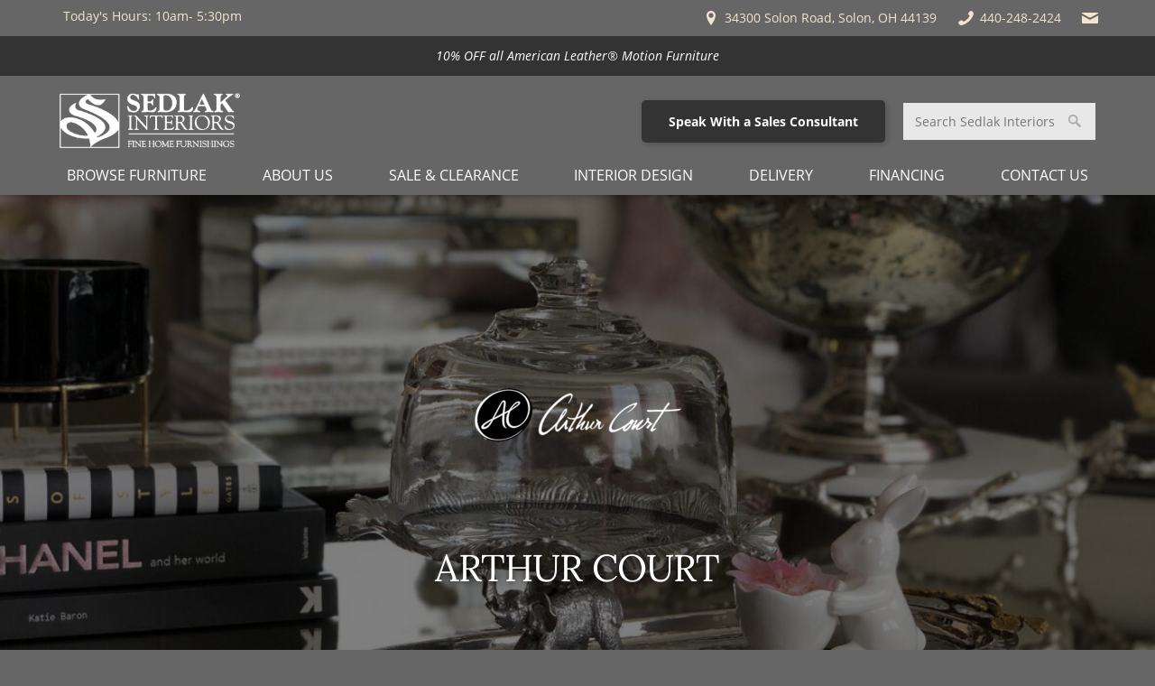

--- FILE ---
content_type: text/html; charset=utf-8
request_url: https://www.sedlakinteriors.com/furniture/arthur-court-23938?bcrumb=cat_23203
body_size: 72458
content:
<!DOCTYPE html>
<html xmlns="http://www.w3.org/1999/xhtml" xml:lang="en" lang="en" prefix="og: http://ogp.me/ns#">
<head>
<base href="https://www.sedlakinteriors.com/furniture/arthur-court-23938?bcrumb=cat_23203" />

<!-- CONFIG LOAD TIME 0.048823118209839 -->
<!-- CONFIG MEMORY 7,156,560 -->


<meta http-equiv="Content-Type" content="text/html; charset=utf-8" />
<meta http-equiv="X-UA-Compatible" content="IE=edge" />
<meta name="generator" content="https://www.amst.com/" />
<meta name="robots" content="index, follow" />
<meta name="googlebot" content="index, follow" />

<meta name="p:domain_verify" content="fa4ea02224828a27178db66811b876ce"/>

<meta property="og:site_name" content="Sedlak Interiors" />

<title>Arthur Court Collections | Designer Furniture Store Cleveland</title>
<meta property="og:title" content="Arthur Court Collections | Designer Furniture Store Cleveland" />

<meta name="description" content="Handcrafted by skilled artisans, Arthur Court remains a leader of elegant aluminum tableware &amp; home décor. Visit Sedlak for more unique tabletop decor." />
<meta property="og:description" content="Handcrafted by skilled artisans, Arthur Court remains a leader of elegant aluminum tableware &amp; home décor. Visit Sedlak for more unique tabletop decor." />


<link rel="canonical" href="https://www.sedlakinteriors.com/furniture/arthur-court-23938" />
<meta property="og:url" content="https://www.sedlakinteriors.com/furniture/arthur-court-23938" />


<meta name="viewport" content="width=device-width, initial-scale=1, viewport-fit=auto" />


<link href="https://www.sedlakinteriors.com/images/favicon.png?V&#61;61&amp;v2&#61;0&amp;t&#61;1514939370" type="image/png" rel="icon" />


<link rel="image_src" href="https://www.sedlakinteriors.com/user/products/23938/img-f.png" />
<meta property="og:image" content="https://www.sedlakinteriors.com/user/products/23938/img-f.png" />



<meta name="google-site-verification" content="SkkN3EYmtBtuvtxYzEVEuCQspZpEggaqoZnhO2uGFHU" />

<!-- Google Tag Manager -->
<script>(function(w,d,s,l,i){w[l]=w[l]||[];w[l].push({'gtm.start':
new Date().getTime(),event:'gtm.js'});var f=d.getElementsByTagName(s)[0],
j=d.createElement(s),dl=l!='dataLayer'?'&l='+l:'';j.async=true;j.src=
'https://www.googletagmanager.com/gtm.js?id='+i+dl;f.parentNode.insertBefore(j,f);
})(window,document,'script','dataLayer','GTM-WW67N6L');</script>
<!-- End Google Tag Manager -->

</head>

<body>

<!-- Google Tag Manager (noscript) -->
<noscript><iframe src="https://www.googletagmanager.com/ns.html?id=GTM-WW67N6L"
height="0" width="0" style="display:none;visibility:hidden"></iframe></noscript>
<!-- End Google Tag Manager (noscript) -->

<style>.mfp-bg{top:0;left:0;width:100%;height:100%;z-index:1042;overflow:hidden;position:fixed;background:#0b0b0b;opacity:0.8}.mfp-wrap{top:0;left:0;width:100%;height:100%;z-index:1043;position:fixed;outline:none !important;-webkit-backface-visibility:hidden}.mfp-container{text-align:center;position:absolute;width:100%;height:100%;left:0;top:0;padding:0 8px;box-sizing:border-box}.mfp-container:before{content:'';display:inline-block;height:100%;vertical-align:middle}.mfp-align-top .mfp-container:before{display:none}.mfp-content{position:relative;display:inline-block;vertical-align:middle;margin:0 auto;text-align:left;z-index:1045}.mfp-inline-holder .mfp-content,.mfp-ajax-holder .mfp-content{width:100%;cursor:auto}.mfp-ajax-cur{cursor:progress}.mfp-zoom-out-cur,.mfp-zoom-out-cur .mfp-image-holder .mfp-close{cursor:-moz-zoom-out;cursor:-webkit-zoom-out;cursor:zoom-out}.mfp-zoom{cursor:pointer;cursor:-webkit-zoom-in;cursor:-moz-zoom-in;cursor:zoom-in}.mfp-auto-cursor .mfp-content{cursor:auto}.mfp-close,.mfp-arrow,.mfp-preloader,.mfp-counter{-webkit-user-select:none;-moz-user-select:none;user-select:none}.mfp-loading.mfp-figure{display:none}.mfp-hide{display:none !important}.mfp-preloader{color:#CCC;position:absolute;top:50%;width:auto;text-align:center;margin-top:-0.8em;left:8px;right:8px;z-index:1044}.mfp-preloader a{color:#CCC}.mfp-preloader a:hover{color:#FFF}.mfp-s-ready .mfp-preloader{display:none}.mfp-s-error .mfp-content{display:none}button.mfp-close,button.mfp-arrow{overflow:visible;cursor:pointer;background:transparent;border:0;-webkit-appearance:none;display:block;outline:none;padding:0;z-index:1046;box-shadow:none;touch-action:manipulation}button::-moz-focus-inner{padding:0;border:0}.mfp-close{width:44px;height:44px;line-height:44px;position:absolute;right:0;top:0;text-decoration:none;text-align:center;opacity:0.65;padding:0 0 18px 10px;color:#FFF;font-style:normal;font-size:28px;font-family:Arial, Baskerville, monospace}.mfp-close:hover,.mfp-close:focus{opacity:1}.mfp-close:active{top:1px}.mfp-close-btn-in .mfp-close{color:#333}.mfp-image-holder .mfp-close,.mfp-iframe-holder .mfp-close{color:#FFF;right:-6px;text-align:right;padding-right:6px;width:100%}.mfp-counter{position:absolute;top:0;right:0;color:#CCC;font-size:12px;line-height:18px;white-space:nowrap}.mfp-arrow{position:absolute;opacity:0.65;margin:0;top:50%;margin-top:-55px;padding:0;width:90px;height:110px;-webkit-tap-highlight-color:transparent}.mfp-arrow:active{margin-top:-54px}.mfp-arrow:hover,.mfp-arrow:focus{opacity:1}.mfp-arrow:before,.mfp-arrow:after{content:'';display:block;width:0;height:0;position:absolute;left:0;top:0;margin-top:35px;margin-left:35px;border:medium inset transparent}.mfp-arrow:after{border-top-width:13px;border-bottom-width:13px;top:8px}.mfp-arrow:before{border-top-width:21px;border-bottom-width:21px;opacity:0.7}.mfp-arrow-left{left:0}.mfp-arrow-left:after{border-right:17px solid #FFF;margin-left:31px}.mfp-arrow-left:before{margin-left:25px;border-right:27px solid #3F3F3F}.mfp-arrow-right{right:0}.mfp-arrow-right:after{border-left:17px solid #FFF;margin-left:39px}.mfp-arrow-right:before{border-left:27px solid #3F3F3F}.mfp-iframe-holder{padding-top:40px;padding-bottom:40px}.mfp-iframe-holder .mfp-content{line-height:0;width:100%;max-width:900px}.mfp-iframe-holder .mfp-close{top:-40px}.mfp-iframe-scaler{width:100%;height:0;overflow:hidden;padding-top:56.25%}.mfp-iframe-scaler iframe{position:absolute;display:block;top:0;left:0;width:100%;height:100%;box-shadow:0 0 8px rgba(0, 0, 0, 0.6);background:#000}img.mfp-img{width:auto;max-width:100%;height:auto;display:block;line-height:0;box-sizing:border-box;padding:40px 0 40px;margin:0 auto}.mfp-figure{line-height:0}.mfp-figure:after{content:'';position:absolute;left:0;top:40px;bottom:40px;display:block;right:0;width:auto;height:auto;z-index:-1;box-shadow:0 0 8px rgba(0, 0, 0, 0.6);background:#444}.mfp-figure small{color:#BDBDBD;display:block;font-size:12px;line-height:14px}.mfp-figure figure{margin:0}.mfp-bottom-bar{margin-top:-36px;position:absolute;top:100%;left:0;width:100%;cursor:auto}.mfp-title{text-align:left;line-height:18px;color:#F3F3F3;word-wrap:break-word;padding-right:36px}.mfp-image-holder .mfp-content{max-width:100%}.mfp-gallery .mfp-image-holder .mfp-figure{cursor:pointer}@media screen and (max-width: 800px) and (orientation: landscape),screen and (max-height: 300px){.mfp-img-mobile .mfp-image-holder{padding-left:0;padding-right:0}.mfp-img-mobile img.mfp-img{padding:0}.mfp-img-mobile .mfp-figure:after{top:0;bottom:0}.mfp-img-mobile .mfp-figure small{display:inline;margin-left:5px}.mfp-img-mobile .mfp-bottom-bar{background:rgba(0, 0, 0, 0.6);bottom:0;margin:0;top:auto;padding:3px 5px;position:fixed;box-sizing:border-box}.mfp-img-mobile .mfp-bottom-bar:empty{padding:0}.mfp-img-mobile .mfp-counter{right:5px;top:3px}.mfp-img-mobile .mfp-close{top:0;right:0;width:35px;height:35px;line-height:35px;background:rgba(0, 0, 0, 0.6);position:fixed;text-align:center;padding:0}}@media all and (max-width: 900px){.mfp-arrow{-webkit-transform:scale(0.75);transform:scale(0.75)}.mfp-arrow-left{-webkit-transform-origin:0;transform-origin:0}.mfp-arrow-right{-webkit-transform-origin:100%;transform-origin:100%}.mfp-container{padding-left:6px;padding-right:6px}}</style>
<style>.sf-menu,.sf-menu *{margin:0;padding:0;list-style:none}.sf-menu li{position:relative}.sf-menu ul{position:absolute;display:none;top:100%;left:0;z-index:99}.sf-menu a,.sf-menu li.sfHover>ul,.sf-menu li:hover>ul{display:block}.sf-menu ul ul{top:0;left:100%}.sf-menu>li{display:inline-block}</style>
<style>.sf-vertical{width:12em}.sf-vertical ul{left:100%;top:0}.sf-vertical>li{float:none}.sf-vertical li{width:100%}.sf-vertical.sf-arrows>li>.sf-with-ul:after{margin-top:-5px;margin-right:-3px;border-color:transparent transparent transparent #dFeEFF;border-left-color:rgba(255,255,255,.5)}.sf-vertical.sf-arrows .sfHover>.sf-with-ul:after,.sf-vertical.sf-arrows li:hover>.sf-with-ul:after,.sf-vertical.sf-arrows li>.sf-with-ul:focus:after{border-left-color:#fff}</style>
<style>.overlay_backdrop{position:fixed;top:0;left:0;height:100%;width:100%}.overlay_outer{position:fixed;overflow-x:auto;overflow-y:hidden;-webkit-overflow-scrolling:touch;top:0;left:0;height:100%;width:100%}.overlay_table1{display:table;width:100%;height:100%}.overlay_td1{display:table-cell;vertical-align:middle}.overlay_table2{display:table;text-align:left;margin:auto;max-width:980px}.overlay_cont{position:relative;box-shadow:0 0 20px 0 rgba(0,0,0,.5);margin:10px 0;border:solid 6px #d5d5d5;border-radius:20px;background:white;padding:0 16px}.overlay_cont h2{text-shadow:2px 2px .1em rgba(0,0,0,.2)}.overlay_close{display:block;position:absolute;top:-9px;right:14px;border:solid 1px #b5b5b5;border-radius:2px 2px 6px 6px;background-color:#ddd;background-image:linear-gradient(to bottom,rgba(255,255,255,.15),rgba(0,0,0,.1));padding:3px 6px;text-decoration:none;line-height:1;color:#7f7f7f!important;text-shadow:0 0 .1em #fff}.overlay_close:hover,.overlay_close:focus{background-color:#cacaca;border-color:#aaa;color:#6a6a6a!important}.overlay_default_cont p{text-align:center;min-width:240px} .overlay_backdrop_can,.overlay_outer_can,.overlay_blurred_can{transition:125ms linear}.overlay_backdrop_can{transition-property:opacity;opacity:0;background-color:rgba(0,0,0,.3)}.overlay_backdrop_is_showing{opacity:1}.overlay_outer_can{transition-property:opacity,filter;opacity:1}.overlay_outer_is_hidden{opacity:0}.overlay_outer_is_darkened{filter:brightness(.7)}.overlay_blurred_can{transition-property:opacity,filter}.overlay_blurred_is{filter:blur(1.2px)}.overlay_outer_can.overlay_blurred_is.overlay_outer_is_darkened{filter:brightness(.7) blur(1.2px)} .procWin_outer{padding:40px 75px;text-align:center}.procWin_outer h2{font-size:26px;font-weight:normal;margin-top:0;margin-bottom:14px}</style>
<style>@font-face{font-family:'Lora';src:url(https://www.sedlakinteriors.com/fonts/Lora/400_normal.woff2) format('woff2');font-weight:normal;font-style:normal;font-display:swap}@font-face{font-family:'Lora';src:url(https://www.sedlakinteriors.com/fonts/Lora/400_italic.woff2) format('woff2');font-weight:normal;font-style:italic;font-display:swap}@font-face{font-family:'Lora';src:url(https://www.sedlakinteriors.com/fonts/Lora/700_normal.woff2) format('woff2');font-weight:bold;font-style:normal;font-display:swap}@font-face{font-family:'Lora';src:url(https://www.sedlakinteriors.com/fonts/Lora/700_italic.woff2) format('woff2');font-weight:bold;font-style:italic;font-display:swap}@font-face{font-family:'Goudy Old Style';font-weight:normal;font-style:normal;font-display:swap}@font-face{font-family:'Open Sans';font-weight:300;font-style:normal;font-display:swap}@font-face{font-family:'Open Sans';src:url(https://www.sedlakinteriors.com/fonts/Open_Sans/400_normal.woff2) format('woff2');font-weight:normal;font-style:normal;font-display:swap}@font-face{font-family:'Open Sans';src:url(https://www.sedlakinteriors.com/fonts/Open_Sans/400_italic.woff2) format('woff2');font-weight:normal;font-style:italic;font-display:swap}@font-face{font-family:'Open Sans';src:url(https://www.sedlakinteriors.com/fonts/Open_Sans/700_normal.woff2) format('woff2');font-weight:bold;font-style:normal;font-display:swap}@font-face{font-family:'Open Sans';src:url(https://www.sedlakinteriors.com/fonts/Open_Sans/700_italic.woff2) format('woff2');font-weight:bold;font-style:italic;font-display:swap}</style>
<style>html,body,form{padding:0;margin:0}body{font:inherit;line-height:inherit;color:inherit}body,input,select,textarea,button{font-family:'Open Sans',arial,helvetica,sans-serif;font-size:14px;line-height:1.25;color:#000}input,select,textarea{box-sizing:border-box}textarea{resize:vertical}input{margin:2px;margin-left:0}p,.par,.spaced{margin:14px 0}.spaced-inline{display:inline-block;padding:7px 0}p,.par,blockquote,ul,ol,menu,.lh{line-height:1.75}a,a:link{color:#676fa1}a:active,a:visited{color:#676fa1}a:hover{color:#666}table{border-collapse:collapse}tr{vertical-align:baseline}img{border-collapse:separate}a img{border:solid 0 #676fa1}a:hover img{border-color:#666}hr{margin:6px 0;padding:0;border:0;border-top:solid 1px #000;border-bottom:solid 1px #fff;opacity:.4}.sf-menu{display:flex;flex-wrap:wrap;justify-content:space-between}.sf-menu li ul{width:250px;box-shadow:2px 2px 5px 0 rgba(0,0,0,.2)}.sf-menu li a{text-transform:uppercase;padding:8px 24px;text-decoration:none;color:white}.sf-menu li a.nav-link_a{text-align:center}.sf-menu li ul.nav-cont_sub_right{left:initial!important;right:0}.skin-container-nav1 .sf-menu li a.nav-link_a{ color:#fff;font-size:1rem}.skin-container-nav1 .sf-menu li a.nav-link_a:hover{background:#26327a}.skin-container-nav1 .sf-menu li a.nav-link_b{background:#86754f;color:#fff}.skin-container-nav1 .sf-menu li a.nav-link_b:hover{ background:#26327a}.skin-container-nav2 .sf-menu li a.nav-link_a{background:#86754f;color:#fff;font-size:1.1em;font-weight:bold}.skin-container-nav2 .sf-menu li a.nav-link_a:hover{background:#9e9072}.skin-container-nav2 .sf-menu li a.nav-link_b{background:#9e9072;color:#fff}.skin-container-nav2 .sf-menu li a.nav-link_b:hover{background:#86754f}@media (max-width:980px){.sf-menu{display:block}.sf-menu ul{position:static!important;width:auto!important}.sf-menu li{display:block!important}.sf-menu li a.nav-link_a{text-align:left}.sf-menu li ul li a{padding-left:20px}}h1,h2,h3,h4,h5,h6{font-family:'Lora',arial,helvetica,sans-serif;text-transform:uppercase;font-weight:normal;letter-spacing:-.02em;line-height:1;color:#26327a}p,h1,h2,h3,h4,h5,h6{margin:1.25rem 0}h1{font-size:2.5em;color:#26327a}h2{font-size:1.8em;color:#26327a}h3{font-size:1.25em;color:#26327a}h4{font-size:1.3em;color:#595959}h5,.inline_h{font-size:1.1em;color:#000}h6{font-size:1em;color:#595959}html{scroll-behavior:smooth}body{background:#666}@media (max-width:600px){body{background-image:url(/images/demo/page_bg_mobile.png)}}.body{margin:0;padding:0}.skin-outer-width-full{max-width:100%}.skin-outer-width-centered{max-width:1180px;margin:10px auto;box-shadow:0 0 10px 0 rgba(0,0,0,.4)}@media (max-width:1000px){.skin-outer-width-centered{max-width:100%;margin:0;box-shadow:none}}.skin-outer-width-full .skin-inner-width{max-width:1180px;margin:auto;box-sizing:border-box}.skin-outer-width-full .skin-top-sticky{position:relative;box-shadow:0 0 10px 0 rgba(0,0,0,.4)}.skin-inner-padding{padding:50px 25px}.skin-container-header .skin-inner-padding{padding:0 16px;padding-top:14px}@media (max-width:700px){.skin-inner-padding{}.skin-container-header .skin-inner-padding{padding:5px}}.skin-container-header{}.header-banner_cont{padding:5px 0}@media (max-width:980px){.header-banner_cont{padding:0}}.header-banner_cont img{width:200px}.header-search_cont{float:right;width:300px;margin-right:30px;margin-top:45px}@media (max-width:800px){.header-search_cont{float:none;width:auto;margin:10px 0;text-align:center}.header-banner_cont{text-align:center}}.skin-nav_mobile_cont{ background:0 0}@media (max-width:980px){.skin-nav_mobile_cont{background:#666}}.skin-container-nav2{background:#86754f}.skin-container-content{background:white}.skin-outer-width-full .skin-container-content .skin-inner-width{}.skin-container-footer,.skin-container-footer .col{font-size:12px!important;color:#fff}.skin-container-footer a{color:#fff;text-decoration:none}.skin-container-footer a:hover{text-decoration:underline}body{transition:transform ease .3s;position:relative}.header-mobile_cont,.nav-nav_toggle{font-size:1.75em;color:#fff}.header-mobile_cont a{color:#fff}.header-mobile_cont,.nav-mobile_top{display:none}.nav-body_overlay{display:none}@media (max-width:980px){body{background-image:none}.skin-outer-width-full .skin-top-sticky,.skin-outer-width-centered .skin-top-sticky{position:-webkit-sticky;position:sticky;top:0;left:0;z-index:999;box-shadow:0 0 10px 0 #000;display:flex;flex-direction:column-reverse}.skin-outer-width-full .skin-top-sticky-b,.skin-outer-width-centered .skin-top-sticky-b{position:fixed;bottom:0;left:0;right:0;top:auto}.skin-container-header{ background:#666}.header-mobile_cont,.nav-mobile_top{display:block}.header-mobile_cont{overflow:hidden;display:flex;justify-content:space-between;align-items:center}.header-mobile_cont>*{flex:0 1 auto;padding:0 5px}.header-mobile_banner_cont{flex:1 1 auto;text-align:center}.header-mobile_banner_cont img{max-height:1.5em}.header-banner_cont,.header-phone_cont{display:none}.header-search_cont{display:none}body.search_open .header-search_cont{display:initial}.skin-nav_mobile_cont{position:fixed;z-index:1000;top:0;bottom:0;left:-320px;width:320px;overflow-y:auto;transition:transform ease .3s}.nav-mobile_top{position:-webkit-sticky;position:sticky;top:0;left:0;right:0;z-index:1000;background:#161e49;padding:10px}.nav-mobile_top .svgicon{color:#fff}body.nav_open{overflow:hidden}body.nav_open .skin-nav_mobile_cont{transform:translateX(320px)}body.nav_open .nav-body_overlay{display:block;position:fixed;z-index:1000;background:black;opacity:.4;top:0;bottom:0;left:0;right:0}}@media print{.skin-outer-width-centered,.skin-inner-width{margin:auto!important;width:auto!important;max-width:100%!important}.skin-inner-padding{padding-left:0!important;padding-right:0!important}}.inline{display:inline}.footnote{font-style:italic;font-size:.8em}.gb{font-weight:bold;color:#666}.dim{color:#666}.important{color:#676fa1}.required{text-align:center;color:#676fa1}.good{color:#86754f}.bad{color:#676fa1} [data-required="1"]:before{color:#676fa1;content:'*'}a.inverted{text-decoration:none}a.inverted:hover{text-decoration:underline}.zebra:nth-child(2n){background-color:#eee}.zebra:nth-child(2n+1){background-color:#fff}.google_info_win{font-size:12px;margin-top:10px;line-height:1.5}.img_float_right{float:right;clear:right;margin:14px 0 14px 50px}.img_float_left{float:left;clear:left;margin:14px 50px 14px 0}.img_float_right img,.img_float_left img{max-width:100%;height:auto}@media (max-width:600px){.img_float_right,.img_float_left{text-align:center;float:none;margin:14px 0}}form.searchbar{border:1px solid #e0e0e0;background:#fff;padding:5px 20px 5px 10px;position:relative}form.searchbar input{padding:0;margin:0;border:0;background:#fff;width:100%;color:#999}form.searchbar button{position:absolute;right:3px;top:5px;background:url(/libraries/images/search.png) center center white;border:0;width:16px;height:16px;padding:0}.missing{margin-bottom:14px;background-color:#e9eaf1;padding:7px;text-align:center;color:#26327a;font-size:1.6em;border:solid 1px #26327a}input.watermark{color:#888}.resp_form input[type=text],.resp_form input[type=password],.resp_form input[type=email],.resp_form textarea{width:100%}body.mce-content-body{background-color:#fff;background-image:none;padding:50px}body.mce-content-body a{color:#676fa1!important;}.svgicon{display:inline-block;line-height:0;margin:0 1px 0 0;height:1.5em;vertical-align:.1em}.svgicon svg{height:100%;vertical-align:middle;fill:currentColor}.glyphicons.sign_check,.glyphicons.sign_question,.glyphicons.sign_exclaimation{font-size:16px;font-weight:bold}.glyphicons.sign_check{color:#71B867}.glyphicons.sign_question{color:#C80}.glyphicons.sign_exclaimation{color:#900}@media (max-width:980px){.responsive_table_outer{position:relative}.responsive_table_right{position:absolute;top:0;bottom:0;height:100%;right:0;width:10px;background-image:linear-gradient(to left,rgba(0,0,0,.3),rgba(0,0,0,0))}.responsive_table_left{position:absolute;top:0;bottom:0;height:100%;left:0;width:10px;background-image:linear-gradient(to right,rgba(0,0,0,.3),rgba(0,0,0,0))}.responsive_table_inner{position:relative;width:100%;overflow-x:auto}}.done{margin:14px 0;background-color:#e9eaf1;text-align:center;color:#26327a;border:solid 1px #26327a}.done_standard,.done_message{margin:7px}.done_message p{margin:7px 0}.done_message>*:first-child{margin-top:0}.done_message>*:last-child{margin-bottom:0}.done_0{font-style:italic}.done_1 .done_standard{font-weight:bold}.done_0 .done_standard{font-weight:bold}.ui-datepicker{font-family:Verdana,Arial,Sans-Serif;font-size:12px!important;font-weight:normal;z-index:4000!important}img.ui-datepicker-trigger{cursor:pointer;position:relative;left:0;top:4px}.ui-autocomplete-loading{background:white url(/libraries/images/ui-anim_basic_16x16.gif) right center no-repeat}.video_cont{position:relative;padding-top:0;height:0;overflow:hidden}.video_cont iframe,.video_cont object,.video_cont embed{position:absolute;top:0;left:0;width:100%;height:100%}.cbox{border:solid 1px #26327a}.cbox-head{border:solid 0 #fff;background-color:#3b4687;background-image:linear-gradient(to bottom,#4f5893,#353f79);padding:5px;color:#fff;text-shadow:0 0 2px #03050c;font-weight:bold}.cbox-head a{color:#fff}.cbox-content{padding:5px}.a_but{display:inline-block;margin:1px 0;  background-color:#3b4687;background-image:linear-gradient(to bottom,#4f5893,#353f79);padding:1px 6px;color:#fff!important;line-height:inherit;text-align:center;white-space:nowrap;text-decoration:none;cursor:pointer}.a_but:hover{background:#26327a}.a_but:active,.a_but:focus{background-color:#4f5893;background-image:none}.a_but[disabled] {opacity:.9;border-color:#797fa3;background-color:#8389a9;background-image:none;color:#e5e5e5!important;text-shadow:none;cursor:default}.a_but-alt{border:solid 1px #86754f;background-color:#928260;background-image:linear-gradient(to bottom,#9c8f70,#837556);color:#fff!important;text-shadow:0 0 2px #0d0b07}.a_but-alt:hover{background-color:#9c8f70;background-image:linear-gradient(to bottom,#a69a7e,#8f8367)}.a_but-alt:active,.a_but-alt:focus{background-color:#9c8f70}.a_but-alt[disabled] {border-color:#a9a08d;background-color:#afa796;background-image:none;color:#e5e5e5!important}label.cb_but{display:inline-block;margin:1px 0;border:solid 1px #26327a;border-radius:3px;background-color:#ebecf3;background-image:linear-gradient(to bottom,#edeef4,#eaebf1);padding:1px 6px;color:#26327a;line-height:inherit;cursor:pointer}label.cb_but:hover{background-image:linear-gradient(to bottom,#e3e4ee,#e1e2eb)}label.cb_but.cb_but-disabled,label.cb_but.cb_but-disabled:hover{background-image:none;opacity:.7;cursor:default}label.cb_but.cb_but-checked{background-color:#3b4687;background-image:linear-gradient(to bottom,#4f5893,#353f79);color:#fff;text-shadow:0 0 2px #03050c}label.cb_but.cb_but-checked:hover{background-color:#4f5893;background-image:linear-gradient(to bottom,#60699e,#495287)}label.cb_but-alt{border:solid 1px #86754f;background-color:#f4f2ef;background-image:linear-gradient(to bottom,#f5f3f0,#f2f1ee);color:#86754f}label.cb_but-alt:hover{background-image:linear-gradient(to bottom,#efede8,#edebe6)}label.cb_but-alt.cb_but-checked{background-color:#928260;background-image:linear-gradient(to bottom,#9c8f70,#837556);color:#fff;text-shadow:0 0 2px #0d0b07}label.cb_but-alt.cb_but-checked:hover{background-color:#9c8f70;background-image:linear-gradient(to bottom,#a69a7e,#8f8367)}.ctab-tabs a{display:inline-block;margin:0;border:solid 1px #26327a;border-top-right-radius:3px;border-top-left-radius:3px;background-color:#3b4687;background-image:linear-gradient(to bottom,#4f5893,#353f79);padding:1px 6px;color:#fff;text-shadow:0 0 2px #03050c;text-decoration:none;line-height:1.75}.ctab-tabs a:hover{background-color:#4f5893;background-image:linear-gradient(to bottom,#60699e,#495287)}.ctab-tabs a.ctab-selected{background-color:#928260;background-image:linear-gradient(to bottom,#9c8f70,#837556);border:solid 1px #86754f;color:#fff;text-shadow:0 0 2px #0d0b07}.ctab-tabs a.ctab-selected:hover{background-color:#9c8f70;background-image:linear-gradient(to bottom,#a69a7e,#8f8367)}.ctab-cont{padding:14px}.paging{margin:14px 0;line-height:1.75}.paging-pages{margin-top:7px}.paging .but-alt{font-weight:bold}.cmenu{display:inline-block;position:relative;line-height:inherit;letter-spacing:0}.cmenu.cmenu-open{z-index:1000000}.cmenu .cmenu-button{display:inline-block;outline:0;margin:0;border:solid 1px #26327a;border-radius:3px;background-color:#3b4687;background-image:linear-gradient(to bottom,#4f5893,#353f79);padding:1px 9px;color:#fff;text-shadow:0 0 2px #03050c;line-height:inherit;text-decoration:none;cursor:pointer}.cmenu .cmenu-button:hover{background-color:#4f5893;background-image:linear-gradient(to bottom,#60699e,#60699e)}.cmenu-drop{display:none;position:absolute;z-index:-1;min-width:100%;box-shadow:0 0 10px 0 rgba(0,0,0,.3);border:solid 1px #26327a;background-color:#3b4687;background-image:linear-gradient(to bottom,#4f5893,#353f79 60px);padding:6px;color:#fff}.cmenu-drop .cmenu-content{padding:0 6px;color:#fff}.cmenu.cmenu-open .cmenu-drop{display:block}.cmenu.cmenu-down.cmenu-open .cmenu-button{border-bottom-color:#4f5893;border-bottom-right-radius:0;border-bottom-left-radius:0;background-color:#3b4687;background-image:linear-gradient(to bottom,#353f79,#4f5893)}.cmenu.cmenu-up.cmenu-open .cmenu-button{border-top-color:#353f79;border-top-right-radius:0;border-top-left-radius:0;background-color:#3b4687;background-image:linear-gradient(to bottom,#353f79,#4f5893)}.cmenu.cmenu-down .cmenu-drop{top:100%;bottom:auto;margin-top:-1px;border-bottom-right-radius:3px;border-bottom-left-radius:3px}.cmenu.cmenu-down.cmenu-right .cmenu-drop{border-top-right-radius:3px}.cmenu.cmenu-down.cmenu-left .cmenu-drop{border-top-left-radius:3px}.cmenu.cmenu-up .cmenu-drop{bottom:100%;top:auto;margin-bottom:-1px;border-top-right-radius:3px;border-top-left-radius:3px}.cmenu.cmenu-up.cmenu-right .cmenu-drop{border-bottom-right-radius:3px}.cmenu.cmenu-up.cmenu-left .cmenu-drop{border-bottom-left-radius:3px}.cmenu.cmenu-left .cmenu-drop{left:auto;right:0}.cmenu.cmenu-right .cmenu-drop{left:0;right:auto}a.cmenu-item{display:block;outline:0;padding:2px 6px;color:#fff;text-decoration:none;line-height:1.25;vertical-align:baseline;white-space:nowrap}a.cmenu-item:hover{background-color:#fff;color:#3b4687}.cmenu hr{margin:4px 0}.cmenu hr+hr{display:none}.cmenu.cmenu-alt .cmenu-button{border:solid 1px #86754f;background-color:#928260;background-image:linear-gradient(to bottom,#9c8f70,#837556);color:#fff;text-shadow:0 0 2px #0d0b07}.cmenu.cmenu-alt .cmenu-button:hover{background-color:#9c8f70;background-image:linear-gradient(to bottom,#a69a7e,#a69a7e)}.cmenu-alt .cmenu-drop{box-shadow:0 0 10px 0 rgba(0,0,0,.3);border:solid 1px #86754f;background-color:#928260;background-image:linear-gradient(to bottom,#9c8f70,#837556 60px);color:#fff}.cmenu-alt .cmenu-drop .cmenu-content{color:#fff}.cmenu.cmenu-alt.cmenu-down.cmenu-open .cmenu-button{border-bottom-color:#9c8f70;background-color:#928260;background-image:linear-gradient(to bottom,#837556,#9c8f70)}.cmenu.cmenu-alt.cmenu-up.cmenu-open .cmenu-button{border-top-color:#837556;background-color:#928260;background-image:linear-gradient(to bottom,#837556,#9c8f70)}.cmenu-alt a.cmenu-item{color:#fff}.cmenu-alt a.cmenu-item:hover{background-color:#fff;color:#928260}.top_text{background-color:#ccc;color:#fff;font-size:.8em;text-align:center;padding:5px 10px}.view_all{clear:both;text-align:right;margin-top:10px;border-top:dotted 0 #666}.name{font-size:2em;font-weight:bold;letter-spacing:-.05em;line-height:1}.name a{text-decoration:none}.date{font-style:italic}.link{text-align:right;clear:right;font-size:.9em}.icontent{}.caption{font-size:.8em}.video{max-width:640px;margin:auto}.bcrumb{margin:14px 0}.bcrumb a:link,.bcrumb a:active,.bcrumb a:visited{font-size:.9em;text-decoration:none}.bcrumb a:hover{text-decoration:underline}.filter_bcrumb a:link,.filter_bcrumb a:active,.filter_bcrumb a:visited{display:inline-block;text-decoration:none;font-size:.9em}.filter_bcrumb a:hover{text-decoration:underline}.filter_bcrumb .halflings{margin-left:4px;font-size:12px}.admin_preview{margin:14px 0;border:solid 1px #26327a;background:#eeeff5;padding:7px;color:#26327a}a.edit_me{opacity:.65;display:block;position:fixed;bottom:0;right:10px;box-shadow:0 0 8px 1px black;border:solid 1px #676fa1;border-radius:5px 5px 0 0;background-image:linear-gradient(to bottom,#fff,#676fa1);padding:5px 8px;font-family:arial,sans-serif;font-size:15px;color:#26327a;text-decoration:none;font-family:'Lora',arial,helvetica,sans-serif;text-transform:uppercase;font-weight:normal;letter-spacing:-.02em}a.edit_me:hover{opacity:1}a.edit_me img{border:0}@media (max-width:800px){a.edit_me{opacity:1;position:static;border-radius:0;border-width:0;text-align:center}}.search .bcrumb{margin:0}.ga_id .filename{font-size:.8em}ul.list_cont{list-style:none;padding:0;display:flex;flex-wrap:wrap;justify-content:flex-start}ul.list_cont li.list_item{box-sizing:border-box}ul.list_cont li.list_item .img_cont{text-align:center}ul.list_cont li.list_item .img_cont img{box-sizing:border-box;border:0}ul.list_cont li.list_item .info_cont{font-size:14px}ul.list_cont li.list_item .icon_cont{display:inline-block;box-sizing:border-box}ul.list_cont li.list_item .icon_cont i{line-height:1;font-size:40px;font-style:normal;text-shadow:1px 1px 2px rgba(0,0,0,.3)}ul.list_cont li.list_item .icon_cont img{box-sizing:border-box;border:0}.list_ver ul.list_cont{margin:7px 0}.list_ver ul.list_cont li.list_item{width:100%;padding:7px 0;border-top:dotted 1px #666;clear:both;display:flex;flex-wrap:nowrap;justify-content:space-between}.list_ver ul.list_cont li.list_item>*{flex:1 1 auto;display:inline-block;box-sizing:border-box}.list_ver ul.list_cont li.list_item:first-child{border-top:0}.list_ver ul.list_cont li.list_item .img_cont{flex:0 0 auto;background-image:none!important;vertical-align:top}.list_ver ul.list_cont li.list_item .img_cont .img_sizer{display:none}.list_ver ul.list_cont li.list_item .img_cont .img_canvas img{max-width:100%;max-height:120px}.list_ver.list_img_left ul.list_cont li.list_item .img_cont{width:25%;max-width:160px;padding-right:7px}.list_ver.list_img_right ul.list_cont li.list_item .img_cont{max-width:25%;padding-left:7px;order:2}.list_hor ul.list_cont{margin-left:-7px;margin-right:-7px;font-size:0}@media (max-width:980px){.list_hor ul.list_cont{margin-left:0;margin-right:0}}.list_hor ul.list_cont li.list_item{text-align:center;flex-wrap:wrap;padding:0 7px 14px 7px}.list_hor ul.list_cont li.list_item .img_cont{position:relative;display:block;margin-bottom:6px}.list_hor ul.list_cont li.list_item .img_cont .img_sizer:before{content:' ';padding-top:75%;display:inline-block}.list_hor ul.list_cont li.list_item .img_cont .img_canvas{position:absolute;top:0;left:0;height:100%;width:100%;display:flex;justify-content:center;align-items:center;align-content:center}.list_hor ul.list_cont li.list_item .img_cont .img_canvas img{max-width:100%;max-height:100%;flex:0 0 auto}.list_hor.list_cols_2 ul.list_cont li.list_item{width:50%}@media (max-width:980px){.list_hor.list_cols_2 ul.list_cont li.list_item{width:100%}}@media (max-width:400px){.list_hor.list_cols_2 ul.list_cont li.list_item{width:100%}.list_hor.list_cols_2 ul.list_cont li.list_item.flip-container{width:33%}.list_hor.list_cols_2 ul.list_cont li.list_item .img_cont{display:inline-block}.list_hor.list_cols_2 ul.list_cont li.list_item .img_cont .img_sizer:before{display:none}.list_hor.list_cols_2 ul.list_cont li.list_item .img_cont .img_canvas{display:inline-block;position:relative;height:auto;width:auto}.list_hor.list_cols_2 ul.list_cont li.list_item .img_cont .img_canvas img{max-height:200px}}.list_hor.list_cols_3 ul.list_cont li.list_item{width:33.333333333333%}@media (max-width:980px){.list_hor.list_cols_3 ul.list_cont li.list_item{width:50%}}@media (max-width:653.33333333333px){.list_hor.list_cols_3 ul.list_cont li.list_item{width:100%}}@media (max-width:400px){.list_hor.list_cols_3 ul.list_cont li.list_item{width:100%}.list_hor.list_cols_3 ul.list_cont li.list_item.flip-container{width:33%}.list_hor.list_cols_3 ul.list_cont li.list_item .img_cont{display:inline-block}.list_hor.list_cols_3 ul.list_cont li.list_item .img_cont .img_sizer:before{display:none}.list_hor.list_cols_3 ul.list_cont li.list_item .img_cont .img_canvas{display:inline-block;position:relative;height:auto;width:auto}.list_hor.list_cols_3 ul.list_cont li.list_item .img_cont .img_canvas img{max-height:200px}}.list_hor.list_cols_4 ul.list_cont li.list_item{width:25%}@media (max-width:980px){.list_hor.list_cols_4 ul.list_cont li.list_item{width:33.333333333333%}}@media (max-width:735px){.list_hor.list_cols_4 ul.list_cont li.list_item{width:50%}}@media (max-width:490px){.list_hor.list_cols_4 ul.list_cont li.list_item{width:100%}}@media (max-width:400px){.list_hor.list_cols_4 ul.list_cont li.list_item{width:100%}.list_hor.list_cols_4 ul.list_cont li.list_item.flip-container{width:33%}.list_hor.list_cols_4 ul.list_cont li.list_item .img_cont{display:inline-block}.list_hor.list_cols_4 ul.list_cont li.list_item .img_cont .img_sizer:before{display:none}.list_hor.list_cols_4 ul.list_cont li.list_item .img_cont .img_canvas{display:inline-block;position:relative;height:auto;width:auto}.list_hor.list_cols_4 ul.list_cont li.list_item .img_cont .img_canvas img{max-height:200px}}.list_hor.list_cols_5 ul.list_cont li.list_item{width:20%}@media (max-width:980px){.list_hor.list_cols_5 ul.list_cont li.list_item{width:25%}}@media (max-width:784px){.list_hor.list_cols_5 ul.list_cont li.list_item{width:33.333333333333%}}@media (max-width:588px){.list_hor.list_cols_5 ul.list_cont li.list_item{width:50%}}@media (max-width:392px){.list_hor.list_cols_5 ul.list_cont li.list_item{width:100%}}@media (max-width:400px){.list_hor.list_cols_5 ul.list_cont li.list_item{width:100%}.list_hor.list_cols_5 ul.list_cont li.list_item.flip-container{width:33%}.list_hor.list_cols_5 ul.list_cont li.list_item .img_cont{display:inline-block}.list_hor.list_cols_5 ul.list_cont li.list_item .img_cont .img_sizer:before{display:none}.list_hor.list_cols_5 ul.list_cont li.list_item .img_cont .img_canvas{display:inline-block;position:relative;height:auto;width:auto}.list_hor.list_cols_5 ul.list_cont li.list_item .img_cont .img_canvas img{max-height:200px}}.list_hor.list_cols_6 ul.list_cont li.list_item{width:16.666666666667%}@media (max-width:980px){.list_hor.list_cols_6 ul.list_cont li.list_item{width:20%}}@media (max-width:816.66666666667px){.list_hor.list_cols_6 ul.list_cont li.list_item{width:25%}}@media (max-width:653.33333333333px){.list_hor.list_cols_6 ul.list_cont li.list_item{width:33.333333333333%}}@media (max-width:490px){.list_hor.list_cols_6 ul.list_cont li.list_item{width:50%}}@media (max-width:326.66666666667px){.list_hor.list_cols_6 ul.list_cont li.list_item{width:100%}}@media (max-width:400px){.list_hor.list_cols_6 ul.list_cont li.list_item{width:100%}.list_hor.list_cols_6 ul.list_cont li.list_item.flip-container{width:33%}.list_hor.list_cols_6 ul.list_cont li.list_item .img_cont{display:inline-block}.list_hor.list_cols_6 ul.list_cont li.list_item .img_cont .img_sizer:before{display:none}.list_hor.list_cols_6 ul.list_cont li.list_item .img_cont .img_canvas{display:inline-block;position:relative;height:auto;width:auto}.list_hor.list_cols_6 ul.list_cont li.list_item .img_cont .img_canvas img{max-height:200px}}.list_hor.list_cols_7 ul.list_cont li.list_item{width:14.285714285714%}@media (max-width:980px){.list_hor.list_cols_7 ul.list_cont li.list_item{width:16.666666666667%}}@media (max-width:840px){.list_hor.list_cols_7 ul.list_cont li.list_item{width:20%}}@media (max-width:700px){.list_hor.list_cols_7 ul.list_cont li.list_item{width:25%}}@media (max-width:560px){.list_hor.list_cols_7 ul.list_cont li.list_item{width:33.333333333333%}}@media (max-width:420px){.list_hor.list_cols_7 ul.list_cont li.list_item{width:50%}}@media (max-width:280px){.list_hor.list_cols_7 ul.list_cont li.list_item{width:100%}}@media (max-width:400px){.list_hor.list_cols_7 ul.list_cont li.list_item{width:100%}.list_hor.list_cols_7 ul.list_cont li.list_item.flip-container{width:33%}.list_hor.list_cols_7 ul.list_cont li.list_item .img_cont{display:inline-block}.list_hor.list_cols_7 ul.list_cont li.list_item .img_cont .img_sizer:before{display:none}.list_hor.list_cols_7 ul.list_cont li.list_item .img_cont .img_canvas{display:inline-block;position:relative;height:auto;width:auto}.list_hor.list_cols_7 ul.list_cont li.list_item .img_cont .img_canvas img{max-height:200px}}.list_hor.list_cols_8 ul.list_cont li.list_item{width:12.5%}@media (max-width:980px){.list_hor.list_cols_8 ul.list_cont li.list_item{width:14.285714285714%}}@media (max-width:857.5px){.list_hor.list_cols_8 ul.list_cont li.list_item{width:16.666666666667%}}@media (max-width:735px){.list_hor.list_cols_8 ul.list_cont li.list_item{width:20%}}@media (max-width:612.5px){.list_hor.list_cols_8 ul.list_cont li.list_item{width:25%}}@media (max-width:490px){.list_hor.list_cols_8 ul.list_cont li.list_item{width:33.333333333333%}}@media (max-width:367.5px){.list_hor.list_cols_8 ul.list_cont li.list_item{width:50%}}@media (max-width:245px){.list_hor.list_cols_8 ul.list_cont li.list_item{width:100%}}@media (max-width:400px){.list_hor.list_cols_8 ul.list_cont li.list_item{width:100%}.list_hor.list_cols_8 ul.list_cont li.list_item.flip-container{width:33%}.list_hor.list_cols_8 ul.list_cont li.list_item .img_cont{display:inline-block}.list_hor.list_cols_8 ul.list_cont li.list_item .img_cont .img_sizer:before{display:none}.list_hor.list_cols_8 ul.list_cont li.list_item .img_cont .img_canvas{display:inline-block;position:relative;height:auto;width:auto}.list_hor.list_cols_8 ul.list_cont li.list_item .img_cont .img_canvas img{max-height:200px}}.list_hor.list_cols_9 ul.list_cont li.list_item{width:11.111111111111%}@media (max-width:980px){.list_hor.list_cols_9 ul.list_cont li.list_item{width:12.5%}}@media (max-width:871.11111111111px){.list_hor.list_cols_9 ul.list_cont li.list_item{width:14.285714285714%}}@media (max-width:762.22222222222px){.list_hor.list_cols_9 ul.list_cont li.list_item{width:16.666666666667%}}@media (max-width:653.33333333333px){.list_hor.list_cols_9 ul.list_cont li.list_item{width:20%}}@media (max-width:544.44444444444px){.list_hor.list_cols_9 ul.list_cont li.list_item{width:25%}}@media (max-width:435.55555555556px){.list_hor.list_cols_9 ul.list_cont li.list_item{width:33.333333333333%}}@media (max-width:326.66666666667px){.list_hor.list_cols_9 ul.list_cont li.list_item{width:50%}}@media (max-width:217.77777777778px){.list_hor.list_cols_9 ul.list_cont li.list_item{width:100%}}@media (max-width:400px){.list_hor.list_cols_9 ul.list_cont li.list_item{width:100%}.list_hor.list_cols_9 ul.list_cont li.list_item.flip-container{width:33%}.list_hor.list_cols_9 ul.list_cont li.list_item .img_cont{display:inline-block}.list_hor.list_cols_9 ul.list_cont li.list_item .img_cont .img_sizer:before{display:none}.list_hor.list_cols_9 ul.list_cont li.list_item .img_cont .img_canvas{display:inline-block;position:relative;height:auto;width:auto}.list_hor.list_cols_9 ul.list_cont li.list_item .img_cont .img_canvas img{max-height:200px}}.list_hor.list_cols_10 ul.list_cont li.list_item{width:10%}@media (max-width:980px){.list_hor.list_cols_10 ul.list_cont li.list_item{width:11.111111111111%}}@media (max-width:882px){.list_hor.list_cols_10 ul.list_cont li.list_item{width:12.5%}}@media (max-width:784px){.list_hor.list_cols_10 ul.list_cont li.list_item{width:14.285714285714%}}@media (max-width:686px){.list_hor.list_cols_10 ul.list_cont li.list_item{width:16.666666666667%}}@media (max-width:588px){.list_hor.list_cols_10 ul.list_cont li.list_item{width:20%}}@media (max-width:490px){.list_hor.list_cols_10 ul.list_cont li.list_item{width:25%}}@media (max-width:392px){.list_hor.list_cols_10 ul.list_cont li.list_item{width:33.333333333333%}}@media (max-width:294px){.list_hor.list_cols_10 ul.list_cont li.list_item{width:50%}}@media (max-width:196px){.list_hor.list_cols_10 ul.list_cont li.list_item{width:100%}}@media (max-width:400px){.list_hor.list_cols_10 ul.list_cont li.list_item{width:100%}.list_hor.list_cols_10 ul.list_cont li.list_item.flip-container{width:33%}.list_hor.list_cols_10 ul.list_cont li.list_item .img_cont{display:inline-block}.list_hor.list_cols_10 ul.list_cont li.list_item .img_cont .img_sizer:before{display:none}.list_hor.list_cols_10 ul.list_cont li.list_item .img_cont .img_canvas{display:inline-block;position:relative;height:auto;width:auto}.list_hor.list_cols_10 ul.list_cont li.list_item .img_cont .img_canvas img{max-height:200px}}.detail .img_cont img{box-sizing:border-box;border:0}.detail.detail_img_float .img_cont{float:right;margin:0 0 10px 10px;font-size:0;text-align:center}.detail.detail_img_float .img_cont img{max-width:640px;max-height:480px}@media (max-width:640px){.detail.detail_img_float .img_cont{float:none;margin:0;margin-bottom:10px}.detail.detail_img_float .img_cont img{height:auto;width:auto;max-width:100%;max-height:200px}}.mod ul.list_cont li.list_item .info_cont{font-size:.9em}.mod.list_ver.list_img_left ul.list_cont li.list_item .img_cont{width:25%;max-width:75px;max-height:112.5px}.mod.list_ver.list_img_left ul.list_cont li.list_item .img_cont img{max-height:112.5px}  .blg_id.list .author{}@media (max-width:800px){div.blogs-spacing{padding:1rem 2rem}} .blg_id.detail .author{font-weight:bold}  .bc_id.list_ver .comment_submit{float:right;position:relative;width:320px;margin:0 0 10px 10px;border:solid 1px #999;background-color:#fff;padding:10px}.bc_id.list_ver .comment_submit.submitting{opacity:.4}.bc_id.list_ver .comment_submit h3{margin-top:0;margin-bottom:7px}.bc_id.list_ver .comment_submit .field_cont{margin:7px 0}.bc_id.list_ver .comment_submit input,.bc_id.list_ver .comment_submit textarea{width:100%}.bc_id.list_ver .comment_submit .form_submit{text-align:right}.bc_id.list_ver .comment_submit .official_cont{float:right;white-space:nowrap}.bc_id.list_ver .comment_submit .official_cont input{width:auto} .bc_id.list_ver ul.list_cont li.list_item{border:solid 1px #999;border-width:1px 0 0 0;padding:10px;background-color:#eee;clear:none}.bc_id.list_ver ul.list_cont li.list_item:nth-child(2n){background-color:#fff}.bc_id.list_ver ul.list_cont li.list_item .date{font-size:.8em}.bc_id.list_ver ul.list_cont li.list_item .username{font-size:.8em}.bc_id.list_ver ul.list_cont li.list_item .official{font-weight:bold;color:#26327a}.bc_id.list_ver ul.list_cont li.list_item .icontent{margin-top:10px}  .pg_id .children_list{margin:14px 0}.pg_id .children_item{font-weight:bold}  .price{font-size:.9em;font-style:italic}  .prd_id.detail .form_label{font-weight:bold;color:#26327a} .prd_id.detail .media_cont{float:right;width:240px;margin:0 0 10px 10px}@media (max-width:700px){.prd_id.detail .media_cont{float:none;width:100%;margin:10px 0}}.prd_id.detail .media_spaced{margin:14px 0}.prd_id.detail .media_spaced ul{list-style:none;padding:0}.prd_id.detail .img_list_link{text-align:center;font-size:14px}.prd_id.detail .img_list_link a{text-decoration:none;font-size:.9em}.prd_id.detail .img_list_selected{background-color:#26327a}.prd_id.detail .img_list_selected .img_list_link a{color:white} .prd_id.detail .media_cont .img{text-align:center;max-width:100%}.prd_id.detail .media_cont .img img{max-width:100%;box-sizing:border-box;border:0} .prd_id.detail .media_cont .imgs ul{font-size:0;margin:0 -2px}.prd_id.detail .media_cont .imgs ul li{width:100%;max-width:25%;display:inline-block;box-sizing:border-box;padding:0 2px 4px 2px}.prd_id.detail .media_cont .imgs ul li .img_cont:before{content:'';display:inline-block;padding-top:75%}.prd_id.detail .media_cont .imgs ul li .img_cont{background-position:center center;background-repeat:no-repeat;background-size:contain;display:inline-block;width:100%} .prd_id.detail .media_cont .pdfs ul li .info_cont{font-size:14px;word-wrap:break-word}.prd_id.detail .media_cont .pdfs ul li .info_cont .name{letter-spacing:0;font-size:.7em;font-weight:normal} .prev_id.list{border-bottom:solid 1px #ccc}.prev_id.list .list_item{border-top:solid 1px #ccc;padding:4px 0;font-size:.8em}.prev_id.list .list_item .usertext{float:left}.prev_id.list .list_item .date{float:right}.prev_id.list .list_item .review_cont{margin-top:4px}.prev_id.list .list_item .name{margin-bottom:2px}  .list_hor.list_cols_5 ul.list_cont li.list_item{width:14%}@media (max-width:980px){.list_hor.list_cols_5 ul.list_cont li.list_item{width:25%}}@media (max-width:784px){.list_hor.list_cols_5 ul.list_cont li.list_item{width:33.333333333333%}}@media (max-width:588px){.list_hor.list_cols_5 ul.list_cont li.list_item{width:50%}} .vendor-main-image{background-position:center center;background-size:cover;padding:25% 2rem 2rem 2rem;text-align:center;margin:2rem 0}.vendor-logo img{max-width:240px}  .sl_id.mod .outer1{font-size:0}.sl_id.mod .outer2{width:100%;display:inline-block;position:relative}.sl_id.mod .outer2:after{display:block;content:''}.sl_id.mod .outer3{position:absolute;top:0;bottom:0;right:0;left:0;overflow:hidden}.sl_id.mod .slide{position:relative;display:block;width:100%;height:100%;background-repeat:no-repeat;}.sl_id.mod .slide img{border:0}.sl_id.mod .words{box-sizing:border-box;position:absolute;bottom:0;left:0;right:0;padding:25px;background-image:linear-gradient(to bottom,rgba(38,50,122,0),rgba(38,50,122,.75));text-align:center;color:#26327a;font-size:14px}@media (max-width:600px){.sl_id.mod .words{font-size:2.1vw}}.sl_id.mod a{text-decoration:none}.sl_id.mod .name{font-size:2.5em;color:white;text-shadow:0 0 10px rgba(0,0,0,.5);font-family:'Lora',arial,helvetica,sans-serif;text-transform:uppercase;font-weight:normal;letter-spacing:-.02em}.sl_id.mod .icontent{ font-size:1.1em;font-weight:bold;color:#26327a}.sl_id.mod .dots{text-align:center;margin:3px 0}.sl_id.mod .dots .dot{display:inline-block;width:14px;height:14px;background-color:#26327a;border-radius:100%;box-shadow:inset -1px -1px 4px rgba(0,0,0,.7)}.sl_id.mod .dots .dot.showing{background-color:#86754f}.server_beta_site,.server_beta_cms{position:fixed;top:0;right:0;z-index:4500}img.server_beta{cursor:help}div.server_beta{display:none;border-bottom:solid 1px #96938D;background-color:#B3AFA8;padding:5px 12px;font-family:arial,sans-serif;font-size:14px;font-weight:bold;color:#666;cursor:help;text-align:center}@media (max-width:800px){img.server_beta{display:none}div.server_beta{display:block}}.print_only{display:none!important}@media print{.print_only{display:block!important}.no_print{display:none!important}}.testimonial-flex{display:flex;justify-content:center;align-items:center;min-height:250px}.testimonial-flex p{}.collections-table{display:flex;justify-content:center;align-items:flex-start;flex-wrap:wrap}.collections-table .table-col{width:100%;max-width:300px;margin:0}.collections-table .table-col .cell{padding:.5rem}.collections-table .table-col .cell:nth-of-type(odd){background-color:#f0f0f0}@media (max-width:950px){.collections-table .table-col.middle-col .cell:nth-of-type(even){background-color:#f0f0f0}.collections-table .table-col.middle-col .cell:nth-of-type(odd){background-color:white}}.sf-menu li ul.mega-ul li a.nav-link_3{margin-top:-5px;padding:1px 2px 1px 50px;text-transform:capitalize}@media (min-width:980px){.sf-menu li ul.mega-ul{width:100%;position:absolute;left:0;background-color:#86754f;top:initial}.sf-menu li ul.mega-ul div.mega-dropdown{max-width:1180px;width:100%;margin:auto;display:flex;padding:1rem 1rem;justify-content:space-between}.sf-menu li ul.mega-ul li a.nav-link_3{margin-top:-10px;padding:1px 2px 1px 20px;text-transform:capitalize}.sf-menu li ul.mega-ul li a{padding:1px 2px;margin:10px 20px}.mega-ul a.nav-link_2{font-weight:bold}} .flip-container{cursor:pointer}.flip-inner{transition:.3s;transform-style:preserve-3d;position:relative}.flip-container:hover .flip-inner{transform:rotateY(180deg)}.front,.back{-webkit-perspective:0;-webkit-backface-visibility:hidden;-webkit-transform:translate3d(0,0,0);visibility:visible;backface-visibility:hidden;position:absolute}.back{z-index:1;transform:rotateY(180deg) translateY(-50%);left:0;top:50%;width:100%;background-color:#666;color:white;height:100%}.back h3 a,.back h3{color:white;height:100%;width:100%;margin:0;display:flex;justify-content:center;align-content:center;align-items:center;text-transform:capitalize}@media (max-width:600px){.back h3 a,.back h3{font-size:1em}}.front{z-index:2; transform:rotateY(0)} .cols_2,.cols_3,.cols_4{text-align:center;font-size:0}.col{display:inline-block;vertical-align:top;font-size:14px;text-align:left;margin:14px 2%}.cols_2 .col{width:46%}.cols_3 .col{width:29%}.cols_4 .col{width:19%}.col_photo{background-position:center center;background-size:cover;padding-top:50%;position:relative}.col_photo_square{padding-top:100%}.testimonial-container{padding:5vh 0;background:#333;position:relative;display:flex}.testimonial-container .left-arrow{position:absolute;top:40%;left:0;padding:0 40px;color:#999;font-size:2em;transition:all .4s ease}.testimonial-container .left-arrow:hover{color:#fff}.testimonial-container .right-arrow{position:absolute;top:40%;right:0;padding:0 40px;color:#999;font-size:2em;transition:all .4s ease}.testimonial-container .right-arrow:hover{color:#fff}.testimonial-container .testimonial-box{width:50vw;margin:auto;color:#fff;transition:all .3s ease}.testimonial-container .testimonial-box .testimonial-content:before{content:'\201C';position:absolute;top:-6vh;left:0;font-size:4em;color:#fff;opacity:.5;font-weight:400}.testimonial-container .testimonial-box .testimonial-content{position:relative;text-align:center;font-size:1.2em}.testimonial-container .testimonial-box .testimonial-content:after{content:'\201D';position:absolute;bottom:-9vh;right:0;font-size:4em;color:#fff;opacity:.5;font-weight:400}.testimonial-container .testimonial-box .testimonial-name{font-size:1.1em;font-weight:400;text-align:center;margin:1.25rem 0}@media (max-width:980px){.testimonial-container{flex-direction:column;}.testimonial-container .testimonial-box{width:80vw}.testimonial-container .left-arrow{padding-left:0}.testimonial-container .right-arrow{padding-right:0}}.product-detail-photo{width:100%;max-width:410px;height:410px;display:block;background-position:left center;background-size:cover; position:relative;text-align:left; float:left;}.product-detail-photo img{box-shadow:0 0 10px rgba(0,0,0,.5)}.product-detail-photo-outer{margin:0 auto}.product-detail-image-outer{max-width:100%}.product-detail-image{display:block; margin:0 auto;max-width:100%;max-height:410px}.col_photo a,.col_photo img{position:absolute;top:0;left:0;right:0;bottom:0}.bottom-social img{height:22px;margin:0 .5rem}.bottom-nav{margin:14px 0;line-height:1.5}.bottom-nav a{display:block}.spacer{height:4rem}.mailing_list-wrapper{background:#333}.mailing_list-container{display:flex;align-items:center;justify-content:space-between}.mailing_list-container h2,.mailing_list-container label,.mailing_list-container p{color:#fff}.mailing_list-container input{padding:15px 5px;width:100%;min-width:20vw;font-size:1.2em;border-radius:5px;box-shadow:2px 2px 7px rgba(0,0,0,.2)}.mailing_list-subscribe{border:2px solid #fff;background:transparent;color:#fff;font-weight:700;border-radius:5px;box-shadow:2px 2px 7px rgba(0,0,0,.2);font-size:1.2em;padding:15px 30px;cursor:pointer;transition:all .4s ease}.mailing_list-subscribe:hover{background:#fff;color:#333}@media (max-width:800px){.mailing_list-container{flex-wrap:wrap}.mailing_list-form_container{flex-wrap:wrap}.mailing_list-subscribe{min-width:85vw;margin-top:10px}.mailing_list-container input{min-width:85vw}}.promo-container{position:sticky;width:100%;z-index:999;top:0}.promo_banner-container{background:#333}.promo_banner-container .promo_banner-content{max-width:1180px;margin:auto;padding:10px;text-align:center;font-style:italic;color:#fff;text-decoration:none}.promo_banner-container .promo_banner-href{color:#fff;text-decoration:none}.promo_banner-container .promo_banner-content *{margin:0}@media (max-width:980px){.promo_banner-container{height:69px;display:flex;justify-content:center;align-items:center}.promo-container{height:69px;background-color:#474747}}.read_link a,.read_link button,.top-cta{display:inline-block;text-decoration:none!important;font-weight:700;border:0;cursor:pointer;padding:15px 30px;background:#333;color:#fff!important;border-radius:5px;box-shadow:2px 2px 7px rgba(0,0,0,.2);transition:all .4s ease}.read_link a:hover,.read_link button:hover,.top-cta:hover{transform:translateY(-5px);box-shadow:2px 2px 7px rgba(0,0,0,.6)}.top-nav-cta{border-radius:0}.top-nav-cta:hover{transform:none;background:#fff;color:#333!important;box-shadow:inherit}.bottom-footer-cta{width:90%;font-size:1.2em}@media (max-width:980px){.bottom-footer-cta{width:93%}}@media (max-width:700px){.bottom-footer-cta{width:89%}}@media (max-width:500px){.bottom-footer-cta{width:85%}}@media (max-width:375px){.bottom-footer-cta{width:80%}}.cols_vendor p{margin:2px 0}.top-right{float:right;text-align:center}.top-address{font-size:.9em;margin-bottom:20px}.top-address,.top-address a{text-decoration:none;color:#666}.top-address a:hover{color:#26327a}.table{display:table;width:100%}.td{display:table-cell;vertical-align:middle}.bottom-nav a{ display:block}.skin-container-footer h3{color:white}hr{padding:0;border:0;opacity:.25;margin:50px 0;background-color:white;background-image:url(/images/hr.png);background-position:center center;background-repeat:repeat-x;height:40px}.services-container{display:flex;flex-direction:column;flex-wrap:wrap;margin:20px 0}.services-container .service{display:flex;justify-content:space-between;align-items:center;margin:5vh 0;position:relative;overflow:hidden}.services-container .service .service_link a{color:#000!important;font-weight:700;transition:all .4s ease}.services-container .service .service_link a:hover{transform:translateY(-3px);color:#666!important}.services-container .service:nth-child(even){flex-direction:row-reverse}.services-container .service .service-content{width:48vw;padding:0 2vw}.services-container .service .service-content div{margin:10vh 0}.services-container .service .service-image{padding-top:65vh;background-size:cover;background-repeat:no-repeat;background-position:center center;width:45vw}@media (max-width:650px){.services-container{overflow:hidden}.services-container .service{flex-direction:column!important}.services-container .service .service-content{width:90%}.services-container .service .service-image{background-size:cover;padding-top:50%!important;width:100%!important}}.info-container{background:#cec7b8}.info-container .col{text-align:center}.info-container p{font-size:3em}.mobile-nav2{display:none}img{max-width:100%}@media (max-width:1180px){.header-banner_cont img{max-width:200px}.product-detail-photo{}.product-detail-image{}}@media (max-width:980px){.nav_secondary li{display:block;margin:10px}.mobile-nav2{display:block}.promo-container{position:relative}}.row{display:flex;flex-wrap:wrap}.sale_box{text-align:left;vertical-align:top;display:inline-block;width:31%;margin:16px .8%;font-size:16px;box-shadow:3px 7px 10px rgba(0,0,0,.25);transition:transform .2s ease;display:flex;flex-direction:column}.sale_box:hover{transform:scale(1.05)}.sale_photo{background-position:center center;background-size:cover;background-repeat:no-repeat;position:relative;padding-top:60%;flex:1}.sale_photo div{display:inline;position:absolute;top:0;left:0;right:0;bottom:0}.sale_photo div img{width:100%;height:100%}.sale_content{background:white;padding:15px;flex:1}.sale_content p{font-size:1.15em!important;line-height:1.75}.sale_title div{font-size:2em;display:block;font-family:'Open Sans';font-weight:700;line-height:48px;letter-spacing:normal;background:#26327a;color:white;text-align:center;text-decoration:none;padding:6px 12px;flex:1;align-self:flex-end} .video-container{position:relative;padding-bottom:56.25%;padding-top:30px;height:0;overflow:hidden}.video-container iframe,.video-container object,.video-container embed{position:absolute;top:0;left:0;width:100%;height:100%}.hero-outer{background-position:center center;background-size:cover; color:white;text-shadow:0 0 10px black;font-size:1.35vw;font-family:'Lora',arial,helvetica,sans-serif;text-transform:uppercase;font-weight:normal;letter-spacing:-.02em;text-transform:none;text-align:center}.hero-outer h1{font-size:3.25vw;margin-bottom:2rem}.hero-outer a{color:white!important}.hero-inner{background-image:linear-gradient(rgba(0,0,0,0),rgba(0,0,0,.9));background:rgba(0,0,0,.5);padding:12% 0}.hero-inner-smaller{padding:6% 0}h3 a{text-decoration:none}.col_photo_overlay{position:absolute;top:0;left:0;right:0;bottom:0;background:0 0;background:rgba(0,0,0,.25);text-shadow:1px 1px 0 #26327a,0 1px 0 #26327a,1px 0 0 #26327a,0 0 1px black,0 0 2px black,0 0 5px black,0 0 10px black,0 0 20px black;font-size:1rem;padding:0 20px;color:white}.col_photo_overlay:hover{background:rgba(0,0,0,.75)}.contact-container{text-align:center;background-image:url(/images/appointment-bg.jpg?v=1);background-position:center center;background-size:cover;background-attachment:fixed;text-shadow:0 0 10px black;color:white}.contact-overlay{padding:2rem 0;background:rgba(0,0,0,.5)}.contact-container h2{color:white}.appointment-form{display:inline-block;width:100%;max-width:480px}.appointment-form .spaced div{text-align:left}.appointment-form input{width:100%;padding:8px 12px}.appointment-form [data-required="1"]:before{color:#ff7b7b} .appointment-form button{background:#786947}.top-info-container{background:#666;font-size:.85rem;padding:10px 0}.top-info-container,.top-info-container a{ color:#f2e5cd;text-decoration:none;display:block}.phone_track span{margin-right:5px}.top-info-padding{padding:0}.flex{display:flex}.flex-wide{justify-content:space-between;align-items:center}.flex-wide div{width:100%;text-align:center} .top-outer{position:relative}.top-video-container{position:absolute;top:-25%;left:0;right:0;bottom:0;z-index:-1;overflow:hidden; background:black}.top-video-container video{width:auto;height:auto;position:relative}.top-overlay{background:rgba(102,102,102,.75);z-index:10}.top-video-padding{padding:15% 0}.search-outer{background:rgba(255,255,255,.85);margin-left:20px;padding:8px 12px}.search-outer input[type=text] {width:160px;border:0;padding:0;margin:0;color:#666;background:0 0;font-size:.85rem}.mobile-only{display:none}@media (max-width:600px){.sale_box{width:48%}.top-video-padding a{padding:30% 0}}@media (max-width:400px){.sale_box{width:98%}}@media (max-width:1180px){.hero-outer{font-size:1.15rem}.hero-outer h1{font-size:3rem}}@media (max-width:980px){.top-cta{display:block;background:0 0;text-transform:uppercase;box-shadow:none;font-size:1rem;font-weight:400;padding:8px 24px}.mobile-only{display:block}.desktop-only{display:none}.top-video-padding,.top-video-container,.top-info-container{display:none}.hero-outer{font-size:1.15rem}.hero-outer h1{font-size:3rem}.hero-inner{padding:20% 0}.table,.td,.col{display:block!important;width:auto!important;margin:auto!important}}.home-flex{display:flex;margin:25px 0;align-items:center}.home-flex>*{width:50%;position:relative}.home-flex-padding{padding:1rem 2rem}.home-flex-photo{position:absolute;top:0;left:0;right:0;bottom:0;background-position:center center;background-size:cover}.home-flex-photo-outer.aspect_ratio{aspect-ratio:10/7}.home-flex-photo a,.home-flex-photo img{position:absolute;top:0;left:0;right:0;bottom:0}.home-flex h2,.home-flex h2 a{text-decoration:none;color:#86754f!important}.flex-featured{display:flex;align-items:stretch;justify-content:space-evenly}.featured-vendor{display:flex;align-items:center;background-position:center center;background-size:cover;font-size:1rem;color:white;text-shadow:1px 1px 0 black;width:32%;position:relative}.featured-vendor a{color:white;text-decoration:none}.featured-vendor::before{content:" ";position:absolute;top:0;left:0;width:100%;height:100%;background:rgba(0,0,0,.5)}.featured-vendor>div{position:relative}.list_cols_3_mobile{margin-top:4rem}.skin-container-footer h2,.skin-container-footer h4{color:white}.home-flex-outer{display:flex;flex-direction:column}@media (min-width:800px){.home-flex-outer>.home-flex:nth-child(even)>.home-flex-photo-outer{order:1}.home-flex-outer>.home-flex:nth-child(even)>.home-flex-content{order:0;text-align:right}}@media (max-width:980px){.list_cols_3_mobile ul.list_cont{display:flex!important}.list_cols_3_mobile ul.list_cont .list_item{width:33.33%!important}}@media (max-width:800px){.home-flex{display:block;margin:0}.services-container,.services-container .service{margin:0}.home-flex-padding{padding:3rem 2rem}.home-flex-content{text-align:center}.home-flex>*{width:100%;box-sizing:border-box}.home-flex .home-flex-photo{max-width:700px;margin:0 auto}.flex-featured,.featured-vendor{display:block;width:auto}.featured-vendor{margin:1rem 0}}.top_image_home-container{background-size:cover;background-position:center}.top_image_home-container .top_image_home-content{padding:30vh 5vw;display:flex;align-items:center;max-width:1180px;margin:auto}.top_image_home-container .top_image_home-content h1{font-size:3.5em;font-family:"Open Sans";font-weight:300;text-shadow:0 0 7px rgba(0,0,0,.4);letter-spacing:.1em;margin:1.25rem auto;text-align:center}.top_image_home-container .top_image_home-content h1 a{color:#fff;text-decoration:none}.mobile_only{display:none}@media (max-width:980px){.top_image_home-container{display:none}.mobile_only{display:block}.top_image_home-container .top_image_home-content{text-align:center;padding:15vh 5vw;flex-direction:column}.home-outer .top-overlay,.top-overlay{position:relative}}.rating-btn{display:inline-block;font-size:1em;color:#fff;background:#26327a;border:1px solid #26327a;border-radius:10%;padding:1em;margin:.25em;line-height:1;text-align:center;text-decoration:none;transition:all .4s ease}.rating-btn:hover{background:#fff;color:#26327a}</style>
<script>/*! jQuery v3.6.0 | (c) OpenJS Foundation and other contributors | jquery.org/license */
!function(e,t){"use strict";"object"==typeof module&&"object"==typeof module.exports?module.exports=e.document?t(e,!0):function(e){if(!e.document)throw new Error("jQuery requires a window with a document");return t(e)}:t(e)}("undefined"!=typeof window?window:this,function(C,e){"use strict";var t=[],r=Object.getPrototypeOf,s=t.slice,g=t.flat?function(e){return t.flat.call(e)}:function(e){return t.concat.apply([],e)},u=t.push,i=t.indexOf,n={},o=n.toString,v=n.hasOwnProperty,a=v.toString,l=a.call(Object),y={},m=function(e){return"function"==typeof e&&"number"!=typeof e.nodeType&&"function"!=typeof e.item},x=function(e){return null!=e&&e===e.window},E=C.document,c={type:!0,src:!0,nonce:!0,noModule:!0};function b(e,t,n){var r,i,o=(n=n||E).createElement("script");if(o.text=e,t)for(r in c)(i=t[r]||t.getAttribute&&t.getAttribute(r))&&o.setAttribute(r,i);n.head.appendChild(o).parentNode.removeChild(o)}function w(e){return null==e?e+"":"object"==typeof e||"function"==typeof e?n[o.call(e)]||"object":typeof e}var f="3.6.0",S=function(e,t){return new S.fn.init(e,t)};function p(e){var t=!!e&&"length"in e&&e.length,n=w(e);return!m(e)&&!x(e)&&("array"===n||0===t||"number"==typeof t&&0<t&&t-1 in e)}S.fn=S.prototype={jquery:f,constructor:S,length:0,toArray:function(){return s.call(this)},get:function(e){return null==e?s.call(this):e<0?this[e+this.length]:this[e]},pushStack:function(e){var t=S.merge(this.constructor(),e);return t.prevObject=this,t},each:function(e){return S.each(this,e)},map:function(n){return this.pushStack(S.map(this,function(e,t){return n.call(e,t,e)}))},slice:function(){return this.pushStack(s.apply(this,arguments))},first:function(){return this.eq(0)},last:function(){return this.eq(-1)},even:function(){return this.pushStack(S.grep(this,function(e,t){return(t+1)%2}))},odd:function(){return this.pushStack(S.grep(this,function(e,t){return t%2}))},eq:function(e){var t=this.length,n=+e+(e<0?t:0);return this.pushStack(0<=n&&n<t?[this[n]]:[])},end:function(){return this.prevObject||this.constructor()},push:u,sort:t.sort,splice:t.splice},S.extend=S.fn.extend=function(){var e,t,n,r,i,o,a=arguments[0]||{},s=1,u=arguments.length,l=!1;for("boolean"==typeof a&&(l=a,a=arguments[s]||{},s++),"object"==typeof a||m(a)||(a={}),s===u&&(a=this,s--);s<u;s++)if(null!=(e=arguments[s]))for(t in e)r=e[t],"__proto__"!==t&&a!==r&&(l&&r&&(S.isPlainObject(r)||(i=Array.isArray(r)))?(n=a[t],o=i&&!Array.isArray(n)?[]:i||S.isPlainObject(n)?n:{},i=!1,a[t]=S.extend(l,o,r)):void 0!==r&&(a[t]=r));return a},S.extend({expando:"jQuery"+(f+Math.random()).replace(/\D/g,""),isReady:!0,error:function(e){throw new Error(e)},noop:function(){},isPlainObject:function(e){var t,n;return!(!e||"[object Object]"!==o.call(e))&&(!(t=r(e))||"function"==typeof(n=v.call(t,"constructor")&&t.constructor)&&a.call(n)===l)},isEmptyObject:function(e){var t;for(t in e)return!1;return!0},globalEval:function(e,t,n){b(e,{nonce:t&&t.nonce},n)},each:function(e,t){var n,r=0;if(p(e)){for(n=e.length;r<n;r++)if(!1===t.call(e[r],r,e[r]))break}else for(r in e)if(!1===t.call(e[r],r,e[r]))break;return e},makeArray:function(e,t){var n=t||[];return null!=e&&(p(Object(e))?S.merge(n,"string"==typeof e?[e]:e):u.call(n,e)),n},inArray:function(e,t,n){return null==t?-1:i.call(t,e,n)},merge:function(e,t){for(var n=+t.length,r=0,i=e.length;r<n;r++)e[i++]=t[r];return e.length=i,e},grep:function(e,t,n){for(var r=[],i=0,o=e.length,a=!n;i<o;i++)!t(e[i],i)!==a&&r.push(e[i]);return r},map:function(e,t,n){var r,i,o=0,a=[];if(p(e))for(r=e.length;o<r;o++)null!=(i=t(e[o],o,n))&&a.push(i);else for(o in e)null!=(i=t(e[o],o,n))&&a.push(i);return g(a)},guid:1,support:y}),"function"==typeof Symbol&&(S.fn[Symbol.iterator]=t[Symbol.iterator]),S.each("Boolean Number String Function Array Date RegExp Object Error Symbol".split(" "),function(e,t){n["[object "+t+"]"]=t.toLowerCase()});var d=function(n){var e,d,b,o,i,h,f,g,w,u,l,T,C,a,E,v,s,c,y,S="sizzle"+1*new Date,p=n.document,k=0,r=0,m=ue(),x=ue(),A=ue(),N=ue(),j=function(e,t){return e===t&&(l=!0),0},D={}.hasOwnProperty,t=[],q=t.pop,L=t.push,H=t.push,O=t.slice,P=function(e,t){for(var n=0,r=e.length;n<r;n++)if(e[n]===t)return n;return-1},R="checked|selected|async|autofocus|autoplay|controls|defer|disabled|hidden|ismap|loop|multiple|open|readonly|required|scoped",M="[\\x20\\t\\r\\n\\f]",I="(?:\\\\[\\da-fA-F]{1,6}"+M+"?|\\\\[^\\r\\n\\f]|[\\w-]|[^\0-\\x7f])+",W="\\["+M+"*("+I+")(?:"+M+"*([*^$|!~]?=)"+M+"*(?:'((?:\\\\.|[^\\\\'])*)'|\"((?:\\\\.|[^\\\\\"])*)\"|("+I+"))|)"+M+"*\\]",F=":("+I+")(?:\\((('((?:\\\\.|[^\\\\'])*)'|\"((?:\\\\.|[^\\\\\"])*)\")|((?:\\\\.|[^\\\\()[\\]]|"+W+")*)|.*)\\)|)",B=new RegExp(M+"+","g"),$=new RegExp("^"+M+"+|((?:^|[^\\\\])(?:\\\\.)*)"+M+"+$","g"),_=new RegExp("^"+M+"*,"+M+"*"),z=new RegExp("^"+M+"*([>+~]|"+M+")"+M+"*"),U=new RegExp(M+"|>"),X=new RegExp(F),V=new RegExp("^"+I+"$"),G={ID:new RegExp("^#("+I+")"),CLASS:new RegExp("^\\.("+I+")"),TAG:new RegExp("^("+I+"|[*])"),ATTR:new RegExp("^"+W),PSEUDO:new RegExp("^"+F),CHILD:new RegExp("^:(only|first|last|nth|nth-last)-(child|of-type)(?:\\("+M+"*(even|odd|(([+-]|)(\\d*)n|)"+M+"*(?:([+-]|)"+M+"*(\\d+)|))"+M+"*\\)|)","i"),bool:new RegExp("^(?:"+R+")$","i"),needsContext:new RegExp("^"+M+"*[>+~]|:(even|odd|eq|gt|lt|nth|first|last)(?:\\("+M+"*((?:-\\d)?\\d*)"+M+"*\\)|)(?=[^-]|$)","i")},Y=/HTML$/i,Q=/^(?:input|select|textarea|button)$/i,J=/^h\d$/i,K=/^[^{]+\{\s*\[native \w/,Z=/^(?:#([\w-]+)|(\w+)|\.([\w-]+))$/,ee=/[+~]/,te=new RegExp("\\\\[\\da-fA-F]{1,6}"+M+"?|\\\\([^\\r\\n\\f])","g"),ne=function(e,t){var n="0x"+e.slice(1)-65536;return t||(n<0?String.fromCharCode(n+65536):String.fromCharCode(n>>10|55296,1023&n|56320))},re=/([\0-\x1f\x7f]|^-?\d)|^-$|[^\0-\x1f\x7f-\uFFFF\w-]/g,ie=function(e,t){return t?"\0"===e?"\ufffd":e.slice(0,-1)+"\\"+e.charCodeAt(e.length-1).toString(16)+" ":"\\"+e},oe=function(){T()},ae=be(function(e){return!0===e.disabled&&"fieldset"===e.nodeName.toLowerCase()},{dir:"parentNode",next:"legend"});try{H.apply(t=O.call(p.childNodes),p.childNodes),t[p.childNodes.length].nodeType}catch(e){H={apply:t.length?function(e,t){L.apply(e,O.call(t))}:function(e,t){var n=e.length,r=0;while(e[n++]=t[r++]);e.length=n-1}}}function se(t,e,n,r){var i,o,a,s,u,l,c,f=e&&e.ownerDocument,p=e?e.nodeType:9;if(n=n||[],"string"!=typeof t||!t||1!==p&&9!==p&&11!==p)return n;if(!r&&(T(e),e=e||C,E)){if(11!==p&&(u=Z.exec(t)))if(i=u[1]){if(9===p){if(!(a=e.getElementById(i)))return n;if(a.id===i)return n.push(a),n}else if(f&&(a=f.getElementById(i))&&y(e,a)&&a.id===i)return n.push(a),n}else{if(u[2])return H.apply(n,e.getElementsByTagName(t)),n;if((i=u[3])&&d.getElementsByClassName&&e.getElementsByClassName)return H.apply(n,e.getElementsByClassName(i)),n}if(d.qsa&&!N[t+" "]&&(!v||!v.test(t))&&(1!==p||"object"!==e.nodeName.toLowerCase())){if(c=t,f=e,1===p&&(U.test(t)||z.test(t))){(f=ee.test(t)&&ye(e.parentNode)||e)===e&&d.scope||((s=e.getAttribute("id"))?s=s.replace(re,ie):e.setAttribute("id",s=S)),o=(l=h(t)).length;while(o--)l[o]=(s?"#"+s:":scope")+" "+xe(l[o]);c=l.join(",")}try{return H.apply(n,f.querySelectorAll(c)),n}catch(e){N(t,!0)}finally{s===S&&e.removeAttribute("id")}}}return g(t.replace($,"$1"),e,n,r)}function ue(){var r=[];return function e(t,n){return r.push(t+" ")>b.cacheLength&&delete e[r.shift()],e[t+" "]=n}}function le(e){return e[S]=!0,e}function ce(e){var t=C.createElement("fieldset");try{return!!e(t)}catch(e){return!1}finally{t.parentNode&&t.parentNode.removeChild(t),t=null}}function fe(e,t){var n=e.split("|"),r=n.length;while(r--)b.attrHandle[n[r]]=t}function pe(e,t){var n=t&&e,r=n&&1===e.nodeType&&1===t.nodeType&&e.sourceIndex-t.sourceIndex;if(r)return r;if(n)while(n=n.nextSibling)if(n===t)return-1;return e?1:-1}function de(t){return function(e){return"input"===e.nodeName.toLowerCase()&&e.type===t}}function he(n){return function(e){var t=e.nodeName.toLowerCase();return("input"===t||"button"===t)&&e.type===n}}function ge(t){return function(e){return"form"in e?e.parentNode&&!1===e.disabled?"label"in e?"label"in e.parentNode?e.parentNode.disabled===t:e.disabled===t:e.isDisabled===t||e.isDisabled!==!t&&ae(e)===t:e.disabled===t:"label"in e&&e.disabled===t}}function ve(a){return le(function(o){return o=+o,le(function(e,t){var n,r=a([],e.length,o),i=r.length;while(i--)e[n=r[i]]&&(e[n]=!(t[n]=e[n]))})})}function ye(e){return e&&"undefined"!=typeof e.getElementsByTagName&&e}for(e in d=se.support={},i=se.isXML=function(e){var t=e&&e.namespaceURI,n=e&&(e.ownerDocument||e).documentElement;return!Y.test(t||n&&n.nodeName||"HTML")},T=se.setDocument=function(e){var t,n,r=e?e.ownerDocument||e:p;return r!=C&&9===r.nodeType&&r.documentElement&&(a=(C=r).documentElement,E=!i(C),p!=C&&(n=C.defaultView)&&n.top!==n&&(n.addEventListener?n.addEventListener("unload",oe,!1):n.attachEvent&&n.attachEvent("onunload",oe)),d.scope=ce(function(e){return a.appendChild(e).appendChild(C.createElement("div")),"undefined"!=typeof e.querySelectorAll&&!e.querySelectorAll(":scope fieldset div").length}),d.attributes=ce(function(e){return e.className="i",!e.getAttribute("className")}),d.getElementsByTagName=ce(function(e){return e.appendChild(C.createComment("")),!e.getElementsByTagName("*").length}),d.getElementsByClassName=K.test(C.getElementsByClassName),d.getById=ce(function(e){return a.appendChild(e).id=S,!C.getElementsByName||!C.getElementsByName(S).length}),d.getById?(b.filter.ID=function(e){var t=e.replace(te,ne);return function(e){return e.getAttribute("id")===t}},b.find.ID=function(e,t){if("undefined"!=typeof t.getElementById&&E){var n=t.getElementById(e);return n?[n]:[]}}):(b.filter.ID=function(e){var n=e.replace(te,ne);return function(e){var t="undefined"!=typeof e.getAttributeNode&&e.getAttributeNode("id");return t&&t.value===n}},b.find.ID=function(e,t){if("undefined"!=typeof t.getElementById&&E){var n,r,i,o=t.getElementById(e);if(o){if((n=o.getAttributeNode("id"))&&n.value===e)return[o];i=t.getElementsByName(e),r=0;while(o=i[r++])if((n=o.getAttributeNode("id"))&&n.value===e)return[o]}return[]}}),b.find.TAG=d.getElementsByTagName?function(e,t){return"undefined"!=typeof t.getElementsByTagName?t.getElementsByTagName(e):d.qsa?t.querySelectorAll(e):void 0}:function(e,t){var n,r=[],i=0,o=t.getElementsByTagName(e);if("*"===e){while(n=o[i++])1===n.nodeType&&r.push(n);return r}return o},b.find.CLASS=d.getElementsByClassName&&function(e,t){if("undefined"!=typeof t.getElementsByClassName&&E)return t.getElementsByClassName(e)},s=[],v=[],(d.qsa=K.test(C.querySelectorAll))&&(ce(function(e){var t;a.appendChild(e).innerHTML="<a id='"+S+"'></a><select id='"+S+"-\r\\' msallowcapture=''><option selected=''></option></select>",e.querySelectorAll("[msallowcapture^='']").length&&v.push("[*^$]="+M+"*(?:''|\"\")"),e.querySelectorAll("[selected]").length||v.push("\\["+M+"*(?:value|"+R+")"),e.querySelectorAll("[id~="+S+"-]").length||v.push("~="),(t=C.createElement("input")).setAttribute("name",""),e.appendChild(t),e.querySelectorAll("[name='']").length||v.push("\\["+M+"*name"+M+"*="+M+"*(?:''|\"\")"),e.querySelectorAll(":checked").length||v.push(":checked"),e.querySelectorAll("a#"+S+"+*").length||v.push(".#.+[+~]"),e.querySelectorAll("\\\f"),v.push("[\\r\\n\\f]")}),ce(function(e){e.innerHTML="<a href='' disabled='disabled'></a><select disabled='disabled'><option/></select>";var t=C.createElement("input");t.setAttribute("type","hidden"),e.appendChild(t).setAttribute("name","D"),e.querySelectorAll("[name=d]").length&&v.push("name"+M+"*[*^$|!~]?="),2!==e.querySelectorAll(":enabled").length&&v.push(":enabled",":disabled"),a.appendChild(e).disabled=!0,2!==e.querySelectorAll(":disabled").length&&v.push(":enabled",":disabled"),e.querySelectorAll("*,:x"),v.push(",.*:")})),(d.matchesSelector=K.test(c=a.matches||a.webkitMatchesSelector||a.mozMatchesSelector||a.oMatchesSelector||a.msMatchesSelector))&&ce(function(e){d.disconnectedMatch=c.call(e,"*"),c.call(e,"[s!='']:x"),s.push("!=",F)}),v=v.length&&new RegExp(v.join("|")),s=s.length&&new RegExp(s.join("|")),t=K.test(a.compareDocumentPosition),y=t||K.test(a.contains)?function(e,t){var n=9===e.nodeType?e.documentElement:e,r=t&&t.parentNode;return e===r||!(!r||1!==r.nodeType||!(n.contains?n.contains(r):e.compareDocumentPosition&&16&e.compareDocumentPosition(r)))}:function(e,t){if(t)while(t=t.parentNode)if(t===e)return!0;return!1},j=t?function(e,t){if(e===t)return l=!0,0;var n=!e.compareDocumentPosition-!t.compareDocumentPosition;return n||(1&(n=(e.ownerDocument||e)==(t.ownerDocument||t)?e.compareDocumentPosition(t):1)||!d.sortDetached&&t.compareDocumentPosition(e)===n?e==C||e.ownerDocument==p&&y(p,e)?-1:t==C||t.ownerDocument==p&&y(p,t)?1:u?P(u,e)-P(u,t):0:4&n?-1:1)}:function(e,t){if(e===t)return l=!0,0;var n,r=0,i=e.parentNode,o=t.parentNode,a=[e],s=[t];if(!i||!o)return e==C?-1:t==C?1:i?-1:o?1:u?P(u,e)-P(u,t):0;if(i===o)return pe(e,t);n=e;while(n=n.parentNode)a.unshift(n);n=t;while(n=n.parentNode)s.unshift(n);while(a[r]===s[r])r++;return r?pe(a[r],s[r]):a[r]==p?-1:s[r]==p?1:0}),C},se.matches=function(e,t){return se(e,null,null,t)},se.matchesSelector=function(e,t){if(T(e),d.matchesSelector&&E&&!N[t+" "]&&(!s||!s.test(t))&&(!v||!v.test(t)))try{var n=c.call(e,t);if(n||d.disconnectedMatch||e.document&&11!==e.document.nodeType)return n}catch(e){N(t,!0)}return 0<se(t,C,null,[e]).length},se.contains=function(e,t){return(e.ownerDocument||e)!=C&&T(e),y(e,t)},se.attr=function(e,t){(e.ownerDocument||e)!=C&&T(e);var n=b.attrHandle[t.toLowerCase()],r=n&&D.call(b.attrHandle,t.toLowerCase())?n(e,t,!E):void 0;return void 0!==r?r:d.attributes||!E?e.getAttribute(t):(r=e.getAttributeNode(t))&&r.specified?r.value:null},se.escape=function(e){return(e+"").replace(re,ie)},se.error=function(e){throw new Error("Syntax error, unrecognized expression: "+e)},se.uniqueSort=function(e){var t,n=[],r=0,i=0;if(l=!d.detectDuplicates,u=!d.sortStable&&e.slice(0),e.sort(j),l){while(t=e[i++])t===e[i]&&(r=n.push(i));while(r--)e.splice(n[r],1)}return u=null,e},o=se.getText=function(e){var t,n="",r=0,i=e.nodeType;if(i){if(1===i||9===i||11===i){if("string"==typeof e.textContent)return e.textContent;for(e=e.firstChild;e;e=e.nextSibling)n+=o(e)}else if(3===i||4===i)return e.nodeValue}else while(t=e[r++])n+=o(t);return n},(b=se.selectors={cacheLength:50,createPseudo:le,match:G,attrHandle:{},find:{},relative:{">":{dir:"parentNode",first:!0}," ":{dir:"parentNode"},"+":{dir:"previousSibling",first:!0},"~":{dir:"previousSibling"}},preFilter:{ATTR:function(e){return e[1]=e[1].replace(te,ne),e[3]=(e[3]||e[4]||e[5]||"").replace(te,ne),"~="===e[2]&&(e[3]=" "+e[3]+" "),e.slice(0,4)},CHILD:function(e){return e[1]=e[1].toLowerCase(),"nth"===e[1].slice(0,3)?(e[3]||se.error(e[0]),e[4]=+(e[4]?e[5]+(e[6]||1):2*("even"===e[3]||"odd"===e[3])),e[5]=+(e[7]+e[8]||"odd"===e[3])):e[3]&&se.error(e[0]),e},PSEUDO:function(e){var t,n=!e[6]&&e[2];return G.CHILD.test(e[0])?null:(e[3]?e[2]=e[4]||e[5]||"":n&&X.test(n)&&(t=h(n,!0))&&(t=n.indexOf(")",n.length-t)-n.length)&&(e[0]=e[0].slice(0,t),e[2]=n.slice(0,t)),e.slice(0,3))}},filter:{TAG:function(e){var t=e.replace(te,ne).toLowerCase();return"*"===e?function(){return!0}:function(e){return e.nodeName&&e.nodeName.toLowerCase()===t}},CLASS:function(e){var t=m[e+" "];return t||(t=new RegExp("(^|"+M+")"+e+"("+M+"|$)"))&&m(e,function(e){return t.test("string"==typeof e.className&&e.className||"undefined"!=typeof e.getAttribute&&e.getAttribute("class")||"")})},ATTR:function(n,r,i){return function(e){var t=se.attr(e,n);return null==t?"!="===r:!r||(t+="","="===r?t===i:"!="===r?t!==i:"^="===r?i&&0===t.indexOf(i):"*="===r?i&&-1<t.indexOf(i):"$="===r?i&&t.slice(-i.length)===i:"~="===r?-1<(" "+t.replace(B," ")+" ").indexOf(i):"|="===r&&(t===i||t.slice(0,i.length+1)===i+"-"))}},CHILD:function(h,e,t,g,v){var y="nth"!==h.slice(0,3),m="last"!==h.slice(-4),x="of-type"===e;return 1===g&&0===v?function(e){return!!e.parentNode}:function(e,t,n){var r,i,o,a,s,u,l=y!==m?"nextSibling":"previousSibling",c=e.parentNode,f=x&&e.nodeName.toLowerCase(),p=!n&&!x,d=!1;if(c){if(y){while(l){a=e;while(a=a[l])if(x?a.nodeName.toLowerCase()===f:1===a.nodeType)return!1;u=l="only"===h&&!u&&"nextSibling"}return!0}if(u=[m?c.firstChild:c.lastChild],m&&p){d=(s=(r=(i=(o=(a=c)[S]||(a[S]={}))[a.uniqueID]||(o[a.uniqueID]={}))[h]||[])[0]===k&&r[1])&&r[2],a=s&&c.childNodes[s];while(a=++s&&a&&a[l]||(d=s=0)||u.pop())if(1===a.nodeType&&++d&&a===e){i[h]=[k,s,d];break}}else if(p&&(d=s=(r=(i=(o=(a=e)[S]||(a[S]={}))[a.uniqueID]||(o[a.uniqueID]={}))[h]||[])[0]===k&&r[1]),!1===d)while(a=++s&&a&&a[l]||(d=s=0)||u.pop())if((x?a.nodeName.toLowerCase()===f:1===a.nodeType)&&++d&&(p&&((i=(o=a[S]||(a[S]={}))[a.uniqueID]||(o[a.uniqueID]={}))[h]=[k,d]),a===e))break;return(d-=v)===g||d%g==0&&0<=d/g}}},PSEUDO:function(e,o){var t,a=b.pseudos[e]||b.setFilters[e.toLowerCase()]||se.error("unsupported pseudo: "+e);return a[S]?a(o):1<a.length?(t=[e,e,"",o],b.setFilters.hasOwnProperty(e.toLowerCase())?le(function(e,t){var n,r=a(e,o),i=r.length;while(i--)e[n=P(e,r[i])]=!(t[n]=r[i])}):function(e){return a(e,0,t)}):a}},pseudos:{not:le(function(e){var r=[],i=[],s=f(e.replace($,"$1"));return s[S]?le(function(e,t,n,r){var i,o=s(e,null,r,[]),a=e.length;while(a--)(i=o[a])&&(e[a]=!(t[a]=i))}):function(e,t,n){return r[0]=e,s(r,null,n,i),r[0]=null,!i.pop()}}),has:le(function(t){return function(e){return 0<se(t,e).length}}),contains:le(function(t){return t=t.replace(te,ne),function(e){return-1<(e.textContent||o(e)).indexOf(t)}}),lang:le(function(n){return V.test(n||"")||se.error("unsupported lang: "+n),n=n.replace(te,ne).toLowerCase(),function(e){var t;do{if(t=E?e.lang:e.getAttribute("xml:lang")||e.getAttribute("lang"))return(t=t.toLowerCase())===n||0===t.indexOf(n+"-")}while((e=e.parentNode)&&1===e.nodeType);return!1}}),target:function(e){var t=n.location&&n.location.hash;return t&&t.slice(1)===e.id},root:function(e){return e===a},focus:function(e){return e===C.activeElement&&(!C.hasFocus||C.hasFocus())&&!!(e.type||e.href||~e.tabIndex)},enabled:ge(!1),disabled:ge(!0),checked:function(e){var t=e.nodeName.toLowerCase();return"input"===t&&!!e.checked||"option"===t&&!!e.selected},selected:function(e){return e.parentNode&&e.parentNode.selectedIndex,!0===e.selected},empty:function(e){for(e=e.firstChild;e;e=e.nextSibling)if(e.nodeType<6)return!1;return!0},parent:function(e){return!b.pseudos.empty(e)},header:function(e){return J.test(e.nodeName)},input:function(e){return Q.test(e.nodeName)},button:function(e){var t=e.nodeName.toLowerCase();return"input"===t&&"button"===e.type||"button"===t},text:function(e){var t;return"input"===e.nodeName.toLowerCase()&&"text"===e.type&&(null==(t=e.getAttribute("type"))||"text"===t.toLowerCase())},first:ve(function(){return[0]}),last:ve(function(e,t){return[t-1]}),eq:ve(function(e,t,n){return[n<0?n+t:n]}),even:ve(function(e,t){for(var n=0;n<t;n+=2)e.push(n);return e}),odd:ve(function(e,t){for(var n=1;n<t;n+=2)e.push(n);return e}),lt:ve(function(e,t,n){for(var r=n<0?n+t:t<n?t:n;0<=--r;)e.push(r);return e}),gt:ve(function(e,t,n){for(var r=n<0?n+t:n;++r<t;)e.push(r);return e})}}).pseudos.nth=b.pseudos.eq,{radio:!0,checkbox:!0,file:!0,password:!0,image:!0})b.pseudos[e]=de(e);for(e in{submit:!0,reset:!0})b.pseudos[e]=he(e);function me(){}function xe(e){for(var t=0,n=e.length,r="";t<n;t++)r+=e[t].value;return r}function be(s,e,t){var u=e.dir,l=e.next,c=l||u,f=t&&"parentNode"===c,p=r++;return e.first?function(e,t,n){while(e=e[u])if(1===e.nodeType||f)return s(e,t,n);return!1}:function(e,t,n){var r,i,o,a=[k,p];if(n){while(e=e[u])if((1===e.nodeType||f)&&s(e,t,n))return!0}else while(e=e[u])if(1===e.nodeType||f)if(i=(o=e[S]||(e[S]={}))[e.uniqueID]||(o[e.uniqueID]={}),l&&l===e.nodeName.toLowerCase())e=e[u]||e;else{if((r=i[c])&&r[0]===k&&r[1]===p)return a[2]=r[2];if((i[c]=a)[2]=s(e,t,n))return!0}return!1}}function we(i){return 1<i.length?function(e,t,n){var r=i.length;while(r--)if(!i[r](e,t,n))return!1;return!0}:i[0]}function Te(e,t,n,r,i){for(var o,a=[],s=0,u=e.length,l=null!=t;s<u;s++)(o=e[s])&&(n&&!n(o,r,i)||(a.push(o),l&&t.push(s)));return a}function Ce(d,h,g,v,y,e){return v&&!v[S]&&(v=Ce(v)),y&&!y[S]&&(y=Ce(y,e)),le(function(e,t,n,r){var i,o,a,s=[],u=[],l=t.length,c=e||function(e,t,n){for(var r=0,i=t.length;r<i;r++)se(e,t[r],n);return n}(h||"*",n.nodeType?[n]:n,[]),f=!d||!e&&h?c:Te(c,s,d,n,r),p=g?y||(e?d:l||v)?[]:t:f;if(g&&g(f,p,n,r),v){i=Te(p,u),v(i,[],n,r),o=i.length;while(o--)(a=i[o])&&(p[u[o]]=!(f[u[o]]=a))}if(e){if(y||d){if(y){i=[],o=p.length;while(o--)(a=p[o])&&i.push(f[o]=a);y(null,p=[],i,r)}o=p.length;while(o--)(a=p[o])&&-1<(i=y?P(e,a):s[o])&&(e[i]=!(t[i]=a))}}else p=Te(p===t?p.splice(l,p.length):p),y?y(null,t,p,r):H.apply(t,p)})}function Ee(e){for(var i,t,n,r=e.length,o=b.relative[e[0].type],a=o||b.relative[" "],s=o?1:0,u=be(function(e){return e===i},a,!0),l=be(function(e){return-1<P(i,e)},a,!0),c=[function(e,t,n){var r=!o&&(n||t!==w)||((i=t).nodeType?u(e,t,n):l(e,t,n));return i=null,r}];s<r;s++)if(t=b.relative[e[s].type])c=[be(we(c),t)];else{if((t=b.filter[e[s].type].apply(null,e[s].matches))[S]){for(n=++s;n<r;n++)if(b.relative[e[n].type])break;return Ce(1<s&&we(c),1<s&&xe(e.slice(0,s-1).concat({value:" "===e[s-2].type?"*":""})).replace($,"$1"),t,s<n&&Ee(e.slice(s,n)),n<r&&Ee(e=e.slice(n)),n<r&&xe(e))}c.push(t)}return we(c)}return me.prototype=b.filters=b.pseudos,b.setFilters=new me,h=se.tokenize=function(e,t){var n,r,i,o,a,s,u,l=x[e+" "];if(l)return t?0:l.slice(0);a=e,s=[],u=b.preFilter;while(a){for(o in n&&!(r=_.exec(a))||(r&&(a=a.slice(r[0].length)||a),s.push(i=[])),n=!1,(r=z.exec(a))&&(n=r.shift(),i.push({value:n,type:r[0].replace($," ")}),a=a.slice(n.length)),b.filter)!(r=G[o].exec(a))||u[o]&&!(r=u[o](r))||(n=r.shift(),i.push({value:n,type:o,matches:r}),a=a.slice(n.length));if(!n)break}return t?a.length:a?se.error(e):x(e,s).slice(0)},f=se.compile=function(e,t){var n,v,y,m,x,r,i=[],o=[],a=A[e+" "];if(!a){t||(t=h(e)),n=t.length;while(n--)(a=Ee(t[n]))[S]?i.push(a):o.push(a);(a=A(e,(v=o,m=0<(y=i).length,x=0<v.length,r=function(e,t,n,r,i){var o,a,s,u=0,l="0",c=e&&[],f=[],p=w,d=e||x&&b.find.TAG("*",i),h=k+=null==p?1:Math.random()||.1,g=d.length;for(i&&(w=t==C||t||i);l!==g&&null!=(o=d[l]);l++){if(x&&o){a=0,t||o.ownerDocument==C||(T(o),n=!E);while(s=v[a++])if(s(o,t||C,n)){r.push(o);break}i&&(k=h)}m&&((o=!s&&o)&&u--,e&&c.push(o))}if(u+=l,m&&l!==u){a=0;while(s=y[a++])s(c,f,t,n);if(e){if(0<u)while(l--)c[l]||f[l]||(f[l]=q.call(r));f=Te(f)}H.apply(r,f),i&&!e&&0<f.length&&1<u+y.length&&se.uniqueSort(r)}return i&&(k=h,w=p),c},m?le(r):r))).selector=e}return a},g=se.select=function(e,t,n,r){var i,o,a,s,u,l="function"==typeof e&&e,c=!r&&h(e=l.selector||e);if(n=n||[],1===c.length){if(2<(o=c[0]=c[0].slice(0)).length&&"ID"===(a=o[0]).type&&9===t.nodeType&&E&&b.relative[o[1].type]){if(!(t=(b.find.ID(a.matches[0].replace(te,ne),t)||[])[0]))return n;l&&(t=t.parentNode),e=e.slice(o.shift().value.length)}i=G.needsContext.test(e)?0:o.length;while(i--){if(a=o[i],b.relative[s=a.type])break;if((u=b.find[s])&&(r=u(a.matches[0].replace(te,ne),ee.test(o[0].type)&&ye(t.parentNode)||t))){if(o.splice(i,1),!(e=r.length&&xe(o)))return H.apply(n,r),n;break}}}return(l||f(e,c))(r,t,!E,n,!t||ee.test(e)&&ye(t.parentNode)||t),n},d.sortStable=S.split("").sort(j).join("")===S,d.detectDuplicates=!!l,T(),d.sortDetached=ce(function(e){return 1&e.compareDocumentPosition(C.createElement("fieldset"))}),ce(function(e){return e.innerHTML="<a href='#'></a>","#"===e.firstChild.getAttribute("href")})||fe("type|href|height|width",function(e,t,n){if(!n)return e.getAttribute(t,"type"===t.toLowerCase()?1:2)}),d.attributes&&ce(function(e){return e.innerHTML="<input/>",e.firstChild.setAttribute("value",""),""===e.firstChild.getAttribute("value")})||fe("value",function(e,t,n){if(!n&&"input"===e.nodeName.toLowerCase())return e.defaultValue}),ce(function(e){return null==e.getAttribute("disabled")})||fe(R,function(e,t,n){var r;if(!n)return!0===e[t]?t.toLowerCase():(r=e.getAttributeNode(t))&&r.specified?r.value:null}),se}(C);S.find=d,S.expr=d.selectors,S.expr[":"]=S.expr.pseudos,S.uniqueSort=S.unique=d.uniqueSort,S.text=d.getText,S.isXMLDoc=d.isXML,S.contains=d.contains,S.escapeSelector=d.escape;var h=function(e,t,n){var r=[],i=void 0!==n;while((e=e[t])&&9!==e.nodeType)if(1===e.nodeType){if(i&&S(e).is(n))break;r.push(e)}return r},T=function(e,t){for(var n=[];e;e=e.nextSibling)1===e.nodeType&&e!==t&&n.push(e);return n},k=S.expr.match.needsContext;function A(e,t){return e.nodeName&&e.nodeName.toLowerCase()===t.toLowerCase()}var N=/^<([a-z][^\/\0>:\x20\t\r\n\f]*)[\x20\t\r\n\f]*\/?>(?:<\/\1>|)$/i;function j(e,n,r){return m(n)?S.grep(e,function(e,t){return!!n.call(e,t,e)!==r}):n.nodeType?S.grep(e,function(e){return e===n!==r}):"string"!=typeof n?S.grep(e,function(e){return-1<i.call(n,e)!==r}):S.filter(n,e,r)}S.filter=function(e,t,n){var r=t[0];return n&&(e=":not("+e+")"),1===t.length&&1===r.nodeType?S.find.matchesSelector(r,e)?[r]:[]:S.find.matches(e,S.grep(t,function(e){return 1===e.nodeType}))},S.fn.extend({find:function(e){var t,n,r=this.length,i=this;if("string"!=typeof e)return this.pushStack(S(e).filter(function(){for(t=0;t<r;t++)if(S.contains(i[t],this))return!0}));for(n=this.pushStack([]),t=0;t<r;t++)S.find(e,i[t],n);return 1<r?S.uniqueSort(n):n},filter:function(e){return this.pushStack(j(this,e||[],!1))},not:function(e){return this.pushStack(j(this,e||[],!0))},is:function(e){return!!j(this,"string"==typeof e&&k.test(e)?S(e):e||[],!1).length}});var D,q=/^(?:\s*(<[\w\W]+>)[^>]*|#([\w-]+))$/;(S.fn.init=function(e,t,n){var r,i;if(!e)return this;if(n=n||D,"string"==typeof e){if(!(r="<"===e[0]&&">"===e[e.length-1]&&3<=e.length?[null,e,null]:q.exec(e))||!r[1]&&t)return!t||t.jquery?(t||n).find(e):this.constructor(t).find(e);if(r[1]){if(t=t instanceof S?t[0]:t,S.merge(this,S.parseHTML(r[1],t&&t.nodeType?t.ownerDocument||t:E,!0)),N.test(r[1])&&S.isPlainObject(t))for(r in t)m(this[r])?this[r](t[r]):this.attr(r,t[r]);return this}return(i=E.getElementById(r[2]))&&(this[0]=i,this.length=1),this}return e.nodeType?(this[0]=e,this.length=1,this):m(e)?void 0!==n.ready?n.ready(e):e(S):S.makeArray(e,this)}).prototype=S.fn,D=S(E);var L=/^(?:parents|prev(?:Until|All))/,H={children:!0,contents:!0,next:!0,prev:!0};function O(e,t){while((e=e[t])&&1!==e.nodeType);return e}S.fn.extend({has:function(e){var t=S(e,this),n=t.length;return this.filter(function(){for(var e=0;e<n;e++)if(S.contains(this,t[e]))return!0})},closest:function(e,t){var n,r=0,i=this.length,o=[],a="string"!=typeof e&&S(e);if(!k.test(e))for(;r<i;r++)for(n=this[r];n&&n!==t;n=n.parentNode)if(n.nodeType<11&&(a?-1<a.index(n):1===n.nodeType&&S.find.matchesSelector(n,e))){o.push(n);break}return this.pushStack(1<o.length?S.uniqueSort(o):o)},index:function(e){return e?"string"==typeof e?i.call(S(e),this[0]):i.call(this,e.jquery?e[0]:e):this[0]&&this[0].parentNode?this.first().prevAll().length:-1},add:function(e,t){return this.pushStack(S.uniqueSort(S.merge(this.get(),S(e,t))))},addBack:function(e){return this.add(null==e?this.prevObject:this.prevObject.filter(e))}}),S.each({parent:function(e){var t=e.parentNode;return t&&11!==t.nodeType?t:null},parents:function(e){return h(e,"parentNode")},parentsUntil:function(e,t,n){return h(e,"parentNode",n)},next:function(e){return O(e,"nextSibling")},prev:function(e){return O(e,"previousSibling")},nextAll:function(e){return h(e,"nextSibling")},prevAll:function(e){return h(e,"previousSibling")},nextUntil:function(e,t,n){return h(e,"nextSibling",n)},prevUntil:function(e,t,n){return h(e,"previousSibling",n)},siblings:function(e){return T((e.parentNode||{}).firstChild,e)},children:function(e){return T(e.firstChild)},contents:function(e){return null!=e.contentDocument&&r(e.contentDocument)?e.contentDocument:(A(e,"template")&&(e=e.content||e),S.merge([],e.childNodes))}},function(r,i){S.fn[r]=function(e,t){var n=S.map(this,i,e);return"Until"!==r.slice(-5)&&(t=e),t&&"string"==typeof t&&(n=S.filter(t,n)),1<this.length&&(H[r]||S.uniqueSort(n),L.test(r)&&n.reverse()),this.pushStack(n)}});var P=/[^\x20\t\r\n\f]+/g;function R(e){return e}function M(e){throw e}function I(e,t,n,r){var i;try{e&&m(i=e.promise)?i.call(e).done(t).fail(n):e&&m(i=e.then)?i.call(e,t,n):t.apply(void 0,[e].slice(r))}catch(e){n.apply(void 0,[e])}}S.Callbacks=function(r){var e,n;r="string"==typeof r?(e=r,n={},S.each(e.match(P)||[],function(e,t){n[t]=!0}),n):S.extend({},r);var i,t,o,a,s=[],u=[],l=-1,c=function(){for(a=a||r.once,o=i=!0;u.length;l=-1){t=u.shift();while(++l<s.length)!1===s[l].apply(t[0],t[1])&&r.stopOnFalse&&(l=s.length,t=!1)}r.memory||(t=!1),i=!1,a&&(s=t?[]:"")},f={add:function(){return s&&(t&&!i&&(l=s.length-1,u.push(t)),function n(e){S.each(e,function(e,t){m(t)?r.unique&&f.has(t)||s.push(t):t&&t.length&&"string"!==w(t)&&n(t)})}(arguments),t&&!i&&c()),this},remove:function(){return S.each(arguments,function(e,t){var n;while(-1<(n=S.inArray(t,s,n)))s.splice(n,1),n<=l&&l--}),this},has:function(e){return e?-1<S.inArray(e,s):0<s.length},empty:function(){return s&&(s=[]),this},disable:function(){return a=u=[],s=t="",this},disabled:function(){return!s},lock:function(){return a=u=[],t||i||(s=t=""),this},locked:function(){return!!a},fireWith:function(e,t){return a||(t=[e,(t=t||[]).slice?t.slice():t],u.push(t),i||c()),this},fire:function(){return f.fireWith(this,arguments),this},fired:function(){return!!o}};return f},S.extend({Deferred:function(e){var o=[["notify","progress",S.Callbacks("memory"),S.Callbacks("memory"),2],["resolve","done",S.Callbacks("once memory"),S.Callbacks("once memory"),0,"resolved"],["reject","fail",S.Callbacks("once memory"),S.Callbacks("once memory"),1,"rejected"]],i="pending",a={state:function(){return i},always:function(){return s.done(arguments).fail(arguments),this},"catch":function(e){return a.then(null,e)},pipe:function(){var i=arguments;return S.Deferred(function(r){S.each(o,function(e,t){var n=m(i[t[4]])&&i[t[4]];s[t[1]](function(){var e=n&&n.apply(this,arguments);e&&m(e.promise)?e.promise().progress(r.notify).done(r.resolve).fail(r.reject):r[t[0]+"With"](this,n?[e]:arguments)})}),i=null}).promise()},then:function(t,n,r){var u=0;function l(i,o,a,s){return function(){var n=this,r=arguments,e=function(){var e,t;if(!(i<u)){if((e=a.apply(n,r))===o.promise())throw new TypeError("Thenable self-resolution");t=e&&("object"==typeof e||"function"==typeof e)&&e.then,m(t)?s?t.call(e,l(u,o,R,s),l(u,o,M,s)):(u++,t.call(e,l(u,o,R,s),l(u,o,M,s),l(u,o,R,o.notifyWith))):(a!==R&&(n=void 0,r=[e]),(s||o.resolveWith)(n,r))}},t=s?e:function(){try{e()}catch(e){S.Deferred.exceptionHook&&S.Deferred.exceptionHook(e,t.stackTrace),u<=i+1&&(a!==M&&(n=void 0,r=[e]),o.rejectWith(n,r))}};i?t():(S.Deferred.getStackHook&&(t.stackTrace=S.Deferred.getStackHook()),C.setTimeout(t))}}return S.Deferred(function(e){o[0][3].add(l(0,e,m(r)?r:R,e.notifyWith)),o[1][3].add(l(0,e,m(t)?t:R)),o[2][3].add(l(0,e,m(n)?n:M))}).promise()},promise:function(e){return null!=e?S.extend(e,a):a}},s={};return S.each(o,function(e,t){var n=t[2],r=t[5];a[t[1]]=n.add,r&&n.add(function(){i=r},o[3-e][2].disable,o[3-e][3].disable,o[0][2].lock,o[0][3].lock),n.add(t[3].fire),s[t[0]]=function(){return s[t[0]+"With"](this===s?void 0:this,arguments),this},s[t[0]+"With"]=n.fireWith}),a.promise(s),e&&e.call(s,s),s},when:function(e){var n=arguments.length,t=n,r=Array(t),i=s.call(arguments),o=S.Deferred(),a=function(t){return function(e){r[t]=this,i[t]=1<arguments.length?s.call(arguments):e,--n||o.resolveWith(r,i)}};if(n<=1&&(I(e,o.done(a(t)).resolve,o.reject,!n),"pending"===o.state()||m(i[t]&&i[t].then)))return o.then();while(t--)I(i[t],a(t),o.reject);return o.promise()}});var W=/^(Eval|Internal|Range|Reference|Syntax|Type|URI)Error$/;S.Deferred.exceptionHook=function(e,t){C.console&&C.console.warn&&e&&W.test(e.name)&&C.console.warn("jQuery.Deferred exception: "+e.message,e.stack,t)},S.readyException=function(e){C.setTimeout(function(){throw e})};var F=S.Deferred();function B(){E.removeEventListener("DOMContentLoaded",B),C.removeEventListener("load",B),S.ready()}S.fn.ready=function(e){return F.then(e)["catch"](function(e){S.readyException(e)}),this},S.extend({isReady:!1,readyWait:1,ready:function(e){(!0===e?--S.readyWait:S.isReady)||(S.isReady=!0)!==e&&0<--S.readyWait||F.resolveWith(E,[S])}}),S.ready.then=F.then,"complete"===E.readyState||"loading"!==E.readyState&&!E.documentElement.doScroll?C.setTimeout(S.ready):(E.addEventListener("DOMContentLoaded",B),C.addEventListener("load",B));var $=function(e,t,n,r,i,o,a){var s=0,u=e.length,l=null==n;if("object"===w(n))for(s in i=!0,n)$(e,t,s,n[s],!0,o,a);else if(void 0!==r&&(i=!0,m(r)||(a=!0),l&&(a?(t.call(e,r),t=null):(l=t,t=function(e,t,n){return l.call(S(e),n)})),t))for(;s<u;s++)t(e[s],n,a?r:r.call(e[s],s,t(e[s],n)));return i?e:l?t.call(e):u?t(e[0],n):o},_=/^-ms-/,z=/-([a-z])/g;function U(e,t){return t.toUpperCase()}function X(e){return e.replace(_,"ms-").replace(z,U)}var V=function(e){return 1===e.nodeType||9===e.nodeType||!+e.nodeType};function G(){this.expando=S.expando+G.uid++}G.uid=1,G.prototype={cache:function(e){var t=e[this.expando];return t||(t={},V(e)&&(e.nodeType?e[this.expando]=t:Object.defineProperty(e,this.expando,{value:t,configurable:!0}))),t},set:function(e,t,n){var r,i=this.cache(e);if("string"==typeof t)i[X(t)]=n;else for(r in t)i[X(r)]=t[r];return i},get:function(e,t){return void 0===t?this.cache(e):e[this.expando]&&e[this.expando][X(t)]},access:function(e,t,n){return void 0===t||t&&"string"==typeof t&&void 0===n?this.get(e,t):(this.set(e,t,n),void 0!==n?n:t)},remove:function(e,t){var n,r=e[this.expando];if(void 0!==r){if(void 0!==t){n=(t=Array.isArray(t)?t.map(X):(t=X(t))in r?[t]:t.match(P)||[]).length;while(n--)delete r[t[n]]}(void 0===t||S.isEmptyObject(r))&&(e.nodeType?e[this.expando]=void 0:delete e[this.expando])}},hasData:function(e){var t=e[this.expando];return void 0!==t&&!S.isEmptyObject(t)}};var Y=new G,Q=new G,J=/^(?:\{[\w\W]*\}|\[[\w\W]*\])$/,K=/[A-Z]/g;function Z(e,t,n){var r,i;if(void 0===n&&1===e.nodeType)if(r="data-"+t.replace(K,"-$&").toLowerCase(),"string"==typeof(n=e.getAttribute(r))){try{n="true"===(i=n)||"false"!==i&&("null"===i?null:i===+i+""?+i:J.test(i)?JSON.parse(i):i)}catch(e){}Q.set(e,t,n)}else n=void 0;return n}S.extend({hasData:function(e){return Q.hasData(e)||Y.hasData(e)},data:function(e,t,n){return Q.access(e,t,n)},removeData:function(e,t){Q.remove(e,t)},_data:function(e,t,n){return Y.access(e,t,n)},_removeData:function(e,t){Y.remove(e,t)}}),S.fn.extend({data:function(n,e){var t,r,i,o=this[0],a=o&&o.attributes;if(void 0===n){if(this.length&&(i=Q.get(o),1===o.nodeType&&!Y.get(o,"hasDataAttrs"))){t=a.length;while(t--)a[t]&&0===(r=a[t].name).indexOf("data-")&&(r=X(r.slice(5)),Z(o,r,i[r]));Y.set(o,"hasDataAttrs",!0)}return i}return"object"==typeof n?this.each(function(){Q.set(this,n)}):$(this,function(e){var t;if(o&&void 0===e)return void 0!==(t=Q.get(o,n))?t:void 0!==(t=Z(o,n))?t:void 0;this.each(function(){Q.set(this,n,e)})},null,e,1<arguments.length,null,!0)},removeData:function(e){return this.each(function(){Q.remove(this,e)})}}),S.extend({queue:function(e,t,n){var r;if(e)return t=(t||"fx")+"queue",r=Y.get(e,t),n&&(!r||Array.isArray(n)?r=Y.access(e,t,S.makeArray(n)):r.push(n)),r||[]},dequeue:function(e,t){t=t||"fx";var n=S.queue(e,t),r=n.length,i=n.shift(),o=S._queueHooks(e,t);"inprogress"===i&&(i=n.shift(),r--),i&&("fx"===t&&n.unshift("inprogress"),delete o.stop,i.call(e,function(){S.dequeue(e,t)},o)),!r&&o&&o.empty.fire()},_queueHooks:function(e,t){var n=t+"queueHooks";return Y.get(e,n)||Y.access(e,n,{empty:S.Callbacks("once memory").add(function(){Y.remove(e,[t+"queue",n])})})}}),S.fn.extend({queue:function(t,n){var e=2;return"string"!=typeof t&&(n=t,t="fx",e--),arguments.length<e?S.queue(this[0],t):void 0===n?this:this.each(function(){var e=S.queue(this,t,n);S._queueHooks(this,t),"fx"===t&&"inprogress"!==e[0]&&S.dequeue(this,t)})},dequeue:function(e){return this.each(function(){S.dequeue(this,e)})},clearQueue:function(e){return this.queue(e||"fx",[])},promise:function(e,t){var n,r=1,i=S.Deferred(),o=this,a=this.length,s=function(){--r||i.resolveWith(o,[o])};"string"!=typeof e&&(t=e,e=void 0),e=e||"fx";while(a--)(n=Y.get(o[a],e+"queueHooks"))&&n.empty&&(r++,n.empty.add(s));return s(),i.promise(t)}});var ee=/[+-]?(?:\d*\.|)\d+(?:[eE][+-]?\d+|)/.source,te=new RegExp("^(?:([+-])=|)("+ee+")([a-z%]*)$","i"),ne=["Top","Right","Bottom","Left"],re=E.documentElement,ie=function(e){return S.contains(e.ownerDocument,e)},oe={composed:!0};re.getRootNode&&(ie=function(e){return S.contains(e.ownerDocument,e)||e.getRootNode(oe)===e.ownerDocument});var ae=function(e,t){return"none"===(e=t||e).style.display||""===e.style.display&&ie(e)&&"none"===S.css(e,"display")};function se(e,t,n,r){var i,o,a=20,s=r?function(){return r.cur()}:function(){return S.css(e,t,"")},u=s(),l=n&&n[3]||(S.cssNumber[t]?"":"px"),c=e.nodeType&&(S.cssNumber[t]||"px"!==l&&+u)&&te.exec(S.css(e,t));if(c&&c[3]!==l){u/=2,l=l||c[3],c=+u||1;while(a--)S.style(e,t,c+l),(1-o)*(1-(o=s()/u||.5))<=0&&(a=0),c/=o;c*=2,S.style(e,t,c+l),n=n||[]}return n&&(c=+c||+u||0,i=n[1]?c+(n[1]+1)*n[2]:+n[2],r&&(r.unit=l,r.start=c,r.end=i)),i}var ue={};function le(e,t){for(var n,r,i,o,a,s,u,l=[],c=0,f=e.length;c<f;c++)(r=e[c]).style&&(n=r.style.display,t?("none"===n&&(l[c]=Y.get(r,"display")||null,l[c]||(r.style.display="")),""===r.style.display&&ae(r)&&(l[c]=(u=a=o=void 0,a=(i=r).ownerDocument,s=i.nodeName,(u=ue[s])||(o=a.body.appendChild(a.createElement(s)),u=S.css(o,"display"),o.parentNode.removeChild(o),"none"===u&&(u="block"),ue[s]=u)))):"none"!==n&&(l[c]="none",Y.set(r,"display",n)));for(c=0;c<f;c++)null!=l[c]&&(e[c].style.display=l[c]);return e}S.fn.extend({show:function(){return le(this,!0)},hide:function(){return le(this)},toggle:function(e){return"boolean"==typeof e?e?this.show():this.hide():this.each(function(){ae(this)?S(this).show():S(this).hide()})}});var ce,fe,pe=/^(?:checkbox|radio)$/i,de=/<([a-z][^\/\0>\x20\t\r\n\f]*)/i,he=/^$|^module$|\/(?:java|ecma)script/i;ce=E.createDocumentFragment().appendChild(E.createElement("div")),(fe=E.createElement("input")).setAttribute("type","radio"),fe.setAttribute("checked","checked"),fe.setAttribute("name","t"),ce.appendChild(fe),y.checkClone=ce.cloneNode(!0).cloneNode(!0).lastChild.checked,ce.innerHTML="<textarea>x</textarea>",y.noCloneChecked=!!ce.cloneNode(!0).lastChild.defaultValue,ce.innerHTML="<option></option>",y.option=!!ce.lastChild;var ge={thead:[1,"<table>","</table>"],col:[2,"<table><colgroup>","</colgroup></table>"],tr:[2,"<table><tbody>","</tbody></table>"],td:[3,"<table><tbody><tr>","</tr></tbody></table>"],_default:[0,"",""]};function ve(e,t){var n;return n="undefined"!=typeof e.getElementsByTagName?e.getElementsByTagName(t||"*"):"undefined"!=typeof e.querySelectorAll?e.querySelectorAll(t||"*"):[],void 0===t||t&&A(e,t)?S.merge([e],n):n}function ye(e,t){for(var n=0,r=e.length;n<r;n++)Y.set(e[n],"globalEval",!t||Y.get(t[n],"globalEval"))}ge.tbody=ge.tfoot=ge.colgroup=ge.caption=ge.thead,ge.th=ge.td,y.option||(ge.optgroup=ge.option=[1,"<select multiple='multiple'>","</select>"]);var me=/<|&#?\w+;/;function xe(e,t,n,r,i){for(var o,a,s,u,l,c,f=t.createDocumentFragment(),p=[],d=0,h=e.length;d<h;d++)if((o=e[d])||0===o)if("object"===w(o))S.merge(p,o.nodeType?[o]:o);else if(me.test(o)){a=a||f.appendChild(t.createElement("div")),s=(de.exec(o)||["",""])[1].toLowerCase(),u=ge[s]||ge._default,a.innerHTML=u[1]+S.htmlPrefilter(o)+u[2],c=u[0];while(c--)a=a.lastChild;S.merge(p,a.childNodes),(a=f.firstChild).textContent=""}else p.push(t.createTextNode(o));f.textContent="",d=0;while(o=p[d++])if(r&&-1<S.inArray(o,r))i&&i.push(o);else if(l=ie(o),a=ve(f.appendChild(o),"script"),l&&ye(a),n){c=0;while(o=a[c++])he.test(o.type||"")&&n.push(o)}return f}var be=/^([^.]*)(?:\.(.+)|)/;function we(){return!0}function Te(){return!1}function Ce(e,t){return e===function(){try{return E.activeElement}catch(e){}}()==("focus"===t)}function Ee(e,t,n,r,i,o){var a,s;if("object"==typeof t){for(s in"string"!=typeof n&&(r=r||n,n=void 0),t)Ee(e,s,n,r,t[s],o);return e}if(null==r&&null==i?(i=n,r=n=void 0):null==i&&("string"==typeof n?(i=r,r=void 0):(i=r,r=n,n=void 0)),!1===i)i=Te;else if(!i)return e;return 1===o&&(a=i,(i=function(e){return S().off(e),a.apply(this,arguments)}).guid=a.guid||(a.guid=S.guid++)),e.each(function(){S.event.add(this,t,i,r,n)})}function Se(e,i,o){o?(Y.set(e,i,!1),S.event.add(e,i,{namespace:!1,handler:function(e){var t,n,r=Y.get(this,i);if(1&e.isTrigger&&this[i]){if(r.length)(S.event.special[i]||{}).delegateType&&e.stopPropagation();else if(r=s.call(arguments),Y.set(this,i,r),t=o(this,i),this[i](),r!==(n=Y.get(this,i))||t?Y.set(this,i,!1):n={},r!==n)return e.stopImmediatePropagation(),e.preventDefault(),n&&n.value}else r.length&&(Y.set(this,i,{value:S.event.trigger(S.extend(r[0],S.Event.prototype),r.slice(1),this)}),e.stopImmediatePropagation())}})):void 0===Y.get(e,i)&&S.event.add(e,i,we)}S.event={global:{},add:function(t,e,n,r,i){var o,a,s,u,l,c,f,p,d,h,g,v=Y.get(t);if(V(t)){n.handler&&(n=(o=n).handler,i=o.selector),i&&S.find.matchesSelector(re,i),n.guid||(n.guid=S.guid++),(u=v.events)||(u=v.events=Object.create(null)),(a=v.handle)||(a=v.handle=function(e){return"undefined"!=typeof S&&S.event.triggered!==e.type?S.event.dispatch.apply(t,arguments):void 0}),l=(e=(e||"").match(P)||[""]).length;while(l--)d=g=(s=be.exec(e[l])||[])[1],h=(s[2]||"").split(".").sort(),d&&(f=S.event.special[d]||{},d=(i?f.delegateType:f.bindType)||d,f=S.event.special[d]||{},c=S.extend({type:d,origType:g,data:r,handler:n,guid:n.guid,selector:i,needsContext:i&&S.expr.match.needsContext.test(i),namespace:h.join(".")},o),(p=u[d])||((p=u[d]=[]).delegateCount=0,f.setup&&!1!==f.setup.call(t,r,h,a)||t.addEventListener&&t.addEventListener(d,a)),f.add&&(f.add.call(t,c),c.handler.guid||(c.handler.guid=n.guid)),i?p.splice(p.delegateCount++,0,c):p.push(c),S.event.global[d]=!0)}},remove:function(e,t,n,r,i){var o,a,s,u,l,c,f,p,d,h,g,v=Y.hasData(e)&&Y.get(e);if(v&&(u=v.events)){l=(t=(t||"").match(P)||[""]).length;while(l--)if(d=g=(s=be.exec(t[l])||[])[1],h=(s[2]||"").split(".").sort(),d){f=S.event.special[d]||{},p=u[d=(r?f.delegateType:f.bindType)||d]||[],s=s[2]&&new RegExp("(^|\\.)"+h.join("\\.(?:.*\\.|)")+"(\\.|$)"),a=o=p.length;while(o--)c=p[o],!i&&g!==c.origType||n&&n.guid!==c.guid||s&&!s.test(c.namespace)||r&&r!==c.selector&&("**"!==r||!c.selector)||(p.splice(o,1),c.selector&&p.delegateCount--,f.remove&&f.remove.call(e,c));a&&!p.length&&(f.teardown&&!1!==f.teardown.call(e,h,v.handle)||S.removeEvent(e,d,v.handle),delete u[d])}else for(d in u)S.event.remove(e,d+t[l],n,r,!0);S.isEmptyObject(u)&&Y.remove(e,"handle events")}},dispatch:function(e){var t,n,r,i,o,a,s=new Array(arguments.length),u=S.event.fix(e),l=(Y.get(this,"events")||Object.create(null))[u.type]||[],c=S.event.special[u.type]||{};for(s[0]=u,t=1;t<arguments.length;t++)s[t]=arguments[t];if(u.delegateTarget=this,!c.preDispatch||!1!==c.preDispatch.call(this,u)){a=S.event.handlers.call(this,u,l),t=0;while((i=a[t++])&&!u.isPropagationStopped()){u.currentTarget=i.elem,n=0;while((o=i.handlers[n++])&&!u.isImmediatePropagationStopped())u.rnamespace&&!1!==o.namespace&&!u.rnamespace.test(o.namespace)||(u.handleObj=o,u.data=o.data,void 0!==(r=((S.event.special[o.origType]||{}).handle||o.handler).apply(i.elem,s))&&!1===(u.result=r)&&(u.preventDefault(),u.stopPropagation()))}return c.postDispatch&&c.postDispatch.call(this,u),u.result}},handlers:function(e,t){var n,r,i,o,a,s=[],u=t.delegateCount,l=e.target;if(u&&l.nodeType&&!("click"===e.type&&1<=e.button))for(;l!==this;l=l.parentNode||this)if(1===l.nodeType&&("click"!==e.type||!0!==l.disabled)){for(o=[],a={},n=0;n<u;n++)void 0===a[i=(r=t[n]).selector+" "]&&(a[i]=r.needsContext?-1<S(i,this).index(l):S.find(i,this,null,[l]).length),a[i]&&o.push(r);o.length&&s.push({elem:l,handlers:o})}return l=this,u<t.length&&s.push({elem:l,handlers:t.slice(u)}),s},addProp:function(t,e){Object.defineProperty(S.Event.prototype,t,{enumerable:!0,configurable:!0,get:m(e)?function(){if(this.originalEvent)return e(this.originalEvent)}:function(){if(this.originalEvent)return this.originalEvent[t]},set:function(e){Object.defineProperty(this,t,{enumerable:!0,configurable:!0,writable:!0,value:e})}})},fix:function(e){return e[S.expando]?e:new S.Event(e)},special:{load:{noBubble:!0},click:{setup:function(e){var t=this||e;return pe.test(t.type)&&t.click&&A(t,"input")&&Se(t,"click",we),!1},trigger:function(e){var t=this||e;return pe.test(t.type)&&t.click&&A(t,"input")&&Se(t,"click"),!0},_default:function(e){var t=e.target;return pe.test(t.type)&&t.click&&A(t,"input")&&Y.get(t,"click")||A(t,"a")}},beforeunload:{postDispatch:function(e){void 0!==e.result&&e.originalEvent&&(e.originalEvent.returnValue=e.result)}}}},S.removeEvent=function(e,t,n){e.removeEventListener&&e.removeEventListener(t,n)},S.Event=function(e,t){if(!(this instanceof S.Event))return new S.Event(e,t);e&&e.type?(this.originalEvent=e,this.type=e.type,this.isDefaultPrevented=e.defaultPrevented||void 0===e.defaultPrevented&&!1===e.returnValue?we:Te,this.target=e.target&&3===e.target.nodeType?e.target.parentNode:e.target,this.currentTarget=e.currentTarget,this.relatedTarget=e.relatedTarget):this.type=e,t&&S.extend(this,t),this.timeStamp=e&&e.timeStamp||Date.now(),this[S.expando]=!0},S.Event.prototype={constructor:S.Event,isDefaultPrevented:Te,isPropagationStopped:Te,isImmediatePropagationStopped:Te,isSimulated:!1,preventDefault:function(){var e=this.originalEvent;this.isDefaultPrevented=we,e&&!this.isSimulated&&e.preventDefault()},stopPropagation:function(){var e=this.originalEvent;this.isPropagationStopped=we,e&&!this.isSimulated&&e.stopPropagation()},stopImmediatePropagation:function(){var e=this.originalEvent;this.isImmediatePropagationStopped=we,e&&!this.isSimulated&&e.stopImmediatePropagation(),this.stopPropagation()}},S.each({altKey:!0,bubbles:!0,cancelable:!0,changedTouches:!0,ctrlKey:!0,detail:!0,eventPhase:!0,metaKey:!0,pageX:!0,pageY:!0,shiftKey:!0,view:!0,"char":!0,code:!0,charCode:!0,key:!0,keyCode:!0,button:!0,buttons:!0,clientX:!0,clientY:!0,offsetX:!0,offsetY:!0,pointerId:!0,pointerType:!0,screenX:!0,screenY:!0,targetTouches:!0,toElement:!0,touches:!0,which:!0},S.event.addProp),S.each({focus:"focusin",blur:"focusout"},function(e,t){S.event.special[e]={setup:function(){return Se(this,e,Ce),!1},trigger:function(){return Se(this,e),!0},_default:function(){return!0},delegateType:t}}),S.each({mouseenter:"mouseover",mouseleave:"mouseout",pointerenter:"pointerover",pointerleave:"pointerout"},function(e,i){S.event.special[e]={delegateType:i,bindType:i,handle:function(e){var t,n=e.relatedTarget,r=e.handleObj;return n&&(n===this||S.contains(this,n))||(e.type=r.origType,t=r.handler.apply(this,arguments),e.type=i),t}}}),S.fn.extend({on:function(e,t,n,r){return Ee(this,e,t,n,r)},one:function(e,t,n,r){return Ee(this,e,t,n,r,1)},off:function(e,t,n){var r,i;if(e&&e.preventDefault&&e.handleObj)return r=e.handleObj,S(e.delegateTarget).off(r.namespace?r.origType+"."+r.namespace:r.origType,r.selector,r.handler),this;if("object"==typeof e){for(i in e)this.off(i,t,e[i]);return this}return!1!==t&&"function"!=typeof t||(n=t,t=void 0),!1===n&&(n=Te),this.each(function(){S.event.remove(this,e,n,t)})}});var ke=/<script|<style|<link/i,Ae=/checked\s*(?:[^=]|=\s*.checked.)/i,Ne=/^\s*<!(?:\[CDATA\[|--)|(?:\]\]|--)>\s*$/g;function je(e,t){return A(e,"table")&&A(11!==t.nodeType?t:t.firstChild,"tr")&&S(e).children("tbody")[0]||e}function De(e){return e.type=(null!==e.getAttribute("type"))+"/"+e.type,e}function qe(e){return"true/"===(e.type||"").slice(0,5)?e.type=e.type.slice(5):e.removeAttribute("type"),e}function Le(e,t){var n,r,i,o,a,s;if(1===t.nodeType){if(Y.hasData(e)&&(s=Y.get(e).events))for(i in Y.remove(t,"handle events"),s)for(n=0,r=s[i].length;n<r;n++)S.event.add(t,i,s[i][n]);Q.hasData(e)&&(o=Q.access(e),a=S.extend({},o),Q.set(t,a))}}function He(n,r,i,o){r=g(r);var e,t,a,s,u,l,c=0,f=n.length,p=f-1,d=r[0],h=m(d);if(h||1<f&&"string"==typeof d&&!y.checkClone&&Ae.test(d))return n.each(function(e){var t=n.eq(e);h&&(r[0]=d.call(this,e,t.html())),He(t,r,i,o)});if(f&&(t=(e=xe(r,n[0].ownerDocument,!1,n,o)).firstChild,1===e.childNodes.length&&(e=t),t||o)){for(s=(a=S.map(ve(e,"script"),De)).length;c<f;c++)u=e,c!==p&&(u=S.clone(u,!0,!0),s&&S.merge(a,ve(u,"script"))),i.call(n[c],u,c);if(s)for(l=a[a.length-1].ownerDocument,S.map(a,qe),c=0;c<s;c++)u=a[c],he.test(u.type||"")&&!Y.access(u,"globalEval")&&S.contains(l,u)&&(u.src&&"module"!==(u.type||"").toLowerCase()?S._evalUrl&&!u.noModule&&S._evalUrl(u.src,{nonce:u.nonce||u.getAttribute("nonce")},l):b(u.textContent.replace(Ne,""),u,l))}return n}function Oe(e,t,n){for(var r,i=t?S.filter(t,e):e,o=0;null!=(r=i[o]);o++)n||1!==r.nodeType||S.cleanData(ve(r)),r.parentNode&&(n&&ie(r)&&ye(ve(r,"script")),r.parentNode.removeChild(r));return e}S.extend({htmlPrefilter:function(e){return e},clone:function(e,t,n){var r,i,o,a,s,u,l,c=e.cloneNode(!0),f=ie(e);if(!(y.noCloneChecked||1!==e.nodeType&&11!==e.nodeType||S.isXMLDoc(e)))for(a=ve(c),r=0,i=(o=ve(e)).length;r<i;r++)s=o[r],u=a[r],void 0,"input"===(l=u.nodeName.toLowerCase())&&pe.test(s.type)?u.checked=s.checked:"input"!==l&&"textarea"!==l||(u.defaultValue=s.defaultValue);if(t)if(n)for(o=o||ve(e),a=a||ve(c),r=0,i=o.length;r<i;r++)Le(o[r],a[r]);else Le(e,c);return 0<(a=ve(c,"script")).length&&ye(a,!f&&ve(e,"script")),c},cleanData:function(e){for(var t,n,r,i=S.event.special,o=0;void 0!==(n=e[o]);o++)if(V(n)){if(t=n[Y.expando]){if(t.events)for(r in t.events)i[r]?S.event.remove(n,r):S.removeEvent(n,r,t.handle);n[Y.expando]=void 0}n[Q.expando]&&(n[Q.expando]=void 0)}}}),S.fn.extend({detach:function(e){return Oe(this,e,!0)},remove:function(e){return Oe(this,e)},text:function(e){return $(this,function(e){return void 0===e?S.text(this):this.empty().each(function(){1!==this.nodeType&&11!==this.nodeType&&9!==this.nodeType||(this.textContent=e)})},null,e,arguments.length)},append:function(){return He(this,arguments,function(e){1!==this.nodeType&&11!==this.nodeType&&9!==this.nodeType||je(this,e).appendChild(e)})},prepend:function(){return He(this,arguments,function(e){if(1===this.nodeType||11===this.nodeType||9===this.nodeType){var t=je(this,e);t.insertBefore(e,t.firstChild)}})},before:function(){return He(this,arguments,function(e){this.parentNode&&this.parentNode.insertBefore(e,this)})},after:function(){return He(this,arguments,function(e){this.parentNode&&this.parentNode.insertBefore(e,this.nextSibling)})},empty:function(){for(var e,t=0;null!=(e=this[t]);t++)1===e.nodeType&&(S.cleanData(ve(e,!1)),e.textContent="");return this},clone:function(e,t){return e=null!=e&&e,t=null==t?e:t,this.map(function(){return S.clone(this,e,t)})},html:function(e){return $(this,function(e){var t=this[0]||{},n=0,r=this.length;if(void 0===e&&1===t.nodeType)return t.innerHTML;if("string"==typeof e&&!ke.test(e)&&!ge[(de.exec(e)||["",""])[1].toLowerCase()]){e=S.htmlPrefilter(e);try{for(;n<r;n++)1===(t=this[n]||{}).nodeType&&(S.cleanData(ve(t,!1)),t.innerHTML=e);t=0}catch(e){}}t&&this.empty().append(e)},null,e,arguments.length)},replaceWith:function(){var n=[];return He(this,arguments,function(e){var t=this.parentNode;S.inArray(this,n)<0&&(S.cleanData(ve(this)),t&&t.replaceChild(e,this))},n)}}),S.each({appendTo:"append",prependTo:"prepend",insertBefore:"before",insertAfter:"after",replaceAll:"replaceWith"},function(e,a){S.fn[e]=function(e){for(var t,n=[],r=S(e),i=r.length-1,o=0;o<=i;o++)t=o===i?this:this.clone(!0),S(r[o])[a](t),u.apply(n,t.get());return this.pushStack(n)}});var Pe=new RegExp("^("+ee+")(?!px)[a-z%]+$","i"),Re=function(e){var t=e.ownerDocument.defaultView;return t&&t.opener||(t=C),t.getComputedStyle(e)},Me=function(e,t,n){var r,i,o={};for(i in t)o[i]=e.style[i],e.style[i]=t[i];for(i in r=n.call(e),t)e.style[i]=o[i];return r},Ie=new RegExp(ne.join("|"),"i");function We(e,t,n){var r,i,o,a,s=e.style;return(n=n||Re(e))&&(""!==(a=n.getPropertyValue(t)||n[t])||ie(e)||(a=S.style(e,t)),!y.pixelBoxStyles()&&Pe.test(a)&&Ie.test(t)&&(r=s.width,i=s.minWidth,o=s.maxWidth,s.minWidth=s.maxWidth=s.width=a,a=n.width,s.width=r,s.minWidth=i,s.maxWidth=o)),void 0!==a?a+"":a}function Fe(e,t){return{get:function(){if(!e())return(this.get=t).apply(this,arguments);delete this.get}}}!function(){function e(){if(l){u.style.cssText="position:absolute;left:-11111px;width:60px;margin-top:1px;padding:0;border:0",l.style.cssText="position:relative;display:block;box-sizing:border-box;overflow:scroll;margin:auto;border:1px;padding:1px;width:60%;top:1%",re.appendChild(u).appendChild(l);var e=C.getComputedStyle(l);n="1%"!==e.top,s=12===t(e.marginLeft),l.style.right="60%",o=36===t(e.right),r=36===t(e.width),l.style.position="absolute",i=12===t(l.offsetWidth/3),re.removeChild(u),l=null}}function t(e){return Math.round(parseFloat(e))}var n,r,i,o,a,s,u=E.createElement("div"),l=E.createElement("div");l.style&&(l.style.backgroundClip="content-box",l.cloneNode(!0).style.backgroundClip="",y.clearCloneStyle="content-box"===l.style.backgroundClip,S.extend(y,{boxSizingReliable:function(){return e(),r},pixelBoxStyles:function(){return e(),o},pixelPosition:function(){return e(),n},reliableMarginLeft:function(){return e(),s},scrollboxSize:function(){return e(),i},reliableTrDimensions:function(){var e,t,n,r;return null==a&&(e=E.createElement("table"),t=E.createElement("tr"),n=E.createElement("div"),e.style.cssText="position:absolute;left:-11111px;border-collapse:separate",t.style.cssText="border:1px solid",t.style.height="1px",n.style.height="9px",n.style.display="block",re.appendChild(e).appendChild(t).appendChild(n),r=C.getComputedStyle(t),a=parseInt(r.height,10)+parseInt(r.borderTopWidth,10)+parseInt(r.borderBottomWidth,10)===t.offsetHeight,re.removeChild(e)),a}}))}();var Be=["Webkit","Moz","ms"],$e=E.createElement("div").style,_e={};function ze(e){var t=S.cssProps[e]||_e[e];return t||(e in $e?e:_e[e]=function(e){var t=e[0].toUpperCase()+e.slice(1),n=Be.length;while(n--)if((e=Be[n]+t)in $e)return e}(e)||e)}var Ue=/^(none|table(?!-c[ea]).+)/,Xe=/^--/,Ve={position:"absolute",visibility:"hidden",display:"block"},Ge={letterSpacing:"0",fontWeight:"400"};function Ye(e,t,n){var r=te.exec(t);return r?Math.max(0,r[2]-(n||0))+(r[3]||"px"):t}function Qe(e,t,n,r,i,o){var a="width"===t?1:0,s=0,u=0;if(n===(r?"border":"content"))return 0;for(;a<4;a+=2)"margin"===n&&(u+=S.css(e,n+ne[a],!0,i)),r?("content"===n&&(u-=S.css(e,"padding"+ne[a],!0,i)),"margin"!==n&&(u-=S.css(e,"border"+ne[a]+"Width",!0,i))):(u+=S.css(e,"padding"+ne[a],!0,i),"padding"!==n?u+=S.css(e,"border"+ne[a]+"Width",!0,i):s+=S.css(e,"border"+ne[a]+"Width",!0,i));return!r&&0<=o&&(u+=Math.max(0,Math.ceil(e["offset"+t[0].toUpperCase()+t.slice(1)]-o-u-s-.5))||0),u}function Je(e,t,n){var r=Re(e),i=(!y.boxSizingReliable()||n)&&"border-box"===S.css(e,"boxSizing",!1,r),o=i,a=We(e,t,r),s="offset"+t[0].toUpperCase()+t.slice(1);if(Pe.test(a)){if(!n)return a;a="auto"}return(!y.boxSizingReliable()&&i||!y.reliableTrDimensions()&&A(e,"tr")||"auto"===a||!parseFloat(a)&&"inline"===S.css(e,"display",!1,r))&&e.getClientRects().length&&(i="border-box"===S.css(e,"boxSizing",!1,r),(o=s in e)&&(a=e[s])),(a=parseFloat(a)||0)+Qe(e,t,n||(i?"border":"content"),o,r,a)+"px"}function Ke(e,t,n,r,i){return new Ke.prototype.init(e,t,n,r,i)}S.extend({cssHooks:{opacity:{get:function(e,t){if(t){var n=We(e,"opacity");return""===n?"1":n}}}},cssNumber:{animationIterationCount:!0,columnCount:!0,fillOpacity:!0,flexGrow:!0,flexShrink:!0,fontWeight:!0,gridArea:!0,gridColumn:!0,gridColumnEnd:!0,gridColumnStart:!0,gridRow:!0,gridRowEnd:!0,gridRowStart:!0,lineHeight:!0,opacity:!0,order:!0,orphans:!0,widows:!0,zIndex:!0,zoom:!0},cssProps:{},style:function(e,t,n,r){if(e&&3!==e.nodeType&&8!==e.nodeType&&e.style){var i,o,a,s=X(t),u=Xe.test(t),l=e.style;if(u||(t=ze(s)),a=S.cssHooks[t]||S.cssHooks[s],void 0===n)return a&&"get"in a&&void 0!==(i=a.get(e,!1,r))?i:l[t];"string"===(o=typeof n)&&(i=te.exec(n))&&i[1]&&(n=se(e,t,i),o="number"),null!=n&&n==n&&("number"!==o||u||(n+=i&&i[3]||(S.cssNumber[s]?"":"px")),y.clearCloneStyle||""!==n||0!==t.indexOf("background")||(l[t]="inherit"),a&&"set"in a&&void 0===(n=a.set(e,n,r))||(u?l.setProperty(t,n):l[t]=n))}},css:function(e,t,n,r){var i,o,a,s=X(t);return Xe.test(t)||(t=ze(s)),(a=S.cssHooks[t]||S.cssHooks[s])&&"get"in a&&(i=a.get(e,!0,n)),void 0===i&&(i=We(e,t,r)),"normal"===i&&t in Ge&&(i=Ge[t]),""===n||n?(o=parseFloat(i),!0===n||isFinite(o)?o||0:i):i}}),S.each(["height","width"],function(e,u){S.cssHooks[u]={get:function(e,t,n){if(t)return!Ue.test(S.css(e,"display"))||e.getClientRects().length&&e.getBoundingClientRect().width?Je(e,u,n):Me(e,Ve,function(){return Je(e,u,n)})},set:function(e,t,n){var r,i=Re(e),o=!y.scrollboxSize()&&"absolute"===i.position,a=(o||n)&&"border-box"===S.css(e,"boxSizing",!1,i),s=n?Qe(e,u,n,a,i):0;return a&&o&&(s-=Math.ceil(e["offset"+u[0].toUpperCase()+u.slice(1)]-parseFloat(i[u])-Qe(e,u,"border",!1,i)-.5)),s&&(r=te.exec(t))&&"px"!==(r[3]||"px")&&(e.style[u]=t,t=S.css(e,u)),Ye(0,t,s)}}}),S.cssHooks.marginLeft=Fe(y.reliableMarginLeft,function(e,t){if(t)return(parseFloat(We(e,"marginLeft"))||e.getBoundingClientRect().left-Me(e,{marginLeft:0},function(){return e.getBoundingClientRect().left}))+"px"}),S.each({margin:"",padding:"",border:"Width"},function(i,o){S.cssHooks[i+o]={expand:function(e){for(var t=0,n={},r="string"==typeof e?e.split(" "):[e];t<4;t++)n[i+ne[t]+o]=r[t]||r[t-2]||r[0];return n}},"margin"!==i&&(S.cssHooks[i+o].set=Ye)}),S.fn.extend({css:function(e,t){return $(this,function(e,t,n){var r,i,o={},a=0;if(Array.isArray(t)){for(r=Re(e),i=t.length;a<i;a++)o[t[a]]=S.css(e,t[a],!1,r);return o}return void 0!==n?S.style(e,t,n):S.css(e,t)},e,t,1<arguments.length)}}),((S.Tween=Ke).prototype={constructor:Ke,init:function(e,t,n,r,i,o){this.elem=e,this.prop=n,this.easing=i||S.easing._default,this.options=t,this.start=this.now=this.cur(),this.end=r,this.unit=o||(S.cssNumber[n]?"":"px")},cur:function(){var e=Ke.propHooks[this.prop];return e&&e.get?e.get(this):Ke.propHooks._default.get(this)},run:function(e){var t,n=Ke.propHooks[this.prop];return this.options.duration?this.pos=t=S.easing[this.easing](e,this.options.duration*e,0,1,this.options.duration):this.pos=t=e,this.now=(this.end-this.start)*t+this.start,this.options.step&&this.options.step.call(this.elem,this.now,this),n&&n.set?n.set(this):Ke.propHooks._default.set(this),this}}).init.prototype=Ke.prototype,(Ke.propHooks={_default:{get:function(e){var t;return 1!==e.elem.nodeType||null!=e.elem[e.prop]&&null==e.elem.style[e.prop]?e.elem[e.prop]:(t=S.css(e.elem,e.prop,""))&&"auto"!==t?t:0},set:function(e){S.fx.step[e.prop]?S.fx.step[e.prop](e):1!==e.elem.nodeType||!S.cssHooks[e.prop]&&null==e.elem.style[ze(e.prop)]?e.elem[e.prop]=e.now:S.style(e.elem,e.prop,e.now+e.unit)}}}).scrollTop=Ke.propHooks.scrollLeft={set:function(e){e.elem.nodeType&&e.elem.parentNode&&(e.elem[e.prop]=e.now)}},S.easing={linear:function(e){return e},swing:function(e){return.5-Math.cos(e*Math.PI)/2},_default:"swing"},S.fx=Ke.prototype.init,S.fx.step={};var Ze,et,tt,nt,rt=/^(?:toggle|show|hide)$/,it=/queueHooks$/;function ot(){et&&(!1===E.hidden&&C.requestAnimationFrame?C.requestAnimationFrame(ot):C.setTimeout(ot,S.fx.interval),S.fx.tick())}function at(){return C.setTimeout(function(){Ze=void 0}),Ze=Date.now()}function st(e,t){var n,r=0,i={height:e};for(t=t?1:0;r<4;r+=2-t)i["margin"+(n=ne[r])]=i["padding"+n]=e;return t&&(i.opacity=i.width=e),i}function ut(e,t,n){for(var r,i=(lt.tweeners[t]||[]).concat(lt.tweeners["*"]),o=0,a=i.length;o<a;o++)if(r=i[o].call(n,t,e))return r}function lt(o,e,t){var n,a,r=0,i=lt.prefilters.length,s=S.Deferred().always(function(){delete u.elem}),u=function(){if(a)return!1;for(var e=Ze||at(),t=Math.max(0,l.startTime+l.duration-e),n=1-(t/l.duration||0),r=0,i=l.tweens.length;r<i;r++)l.tweens[r].run(n);return s.notifyWith(o,[l,n,t]),n<1&&i?t:(i||s.notifyWith(o,[l,1,0]),s.resolveWith(o,[l]),!1)},l=s.promise({elem:o,props:S.extend({},e),opts:S.extend(!0,{specialEasing:{},easing:S.easing._default},t),originalProperties:e,originalOptions:t,startTime:Ze||at(),duration:t.duration,tweens:[],createTween:function(e,t){var n=S.Tween(o,l.opts,e,t,l.opts.specialEasing[e]||l.opts.easing);return l.tweens.push(n),n},stop:function(e){var t=0,n=e?l.tweens.length:0;if(a)return this;for(a=!0;t<n;t++)l.tweens[t].run(1);return e?(s.notifyWith(o,[l,1,0]),s.resolveWith(o,[l,e])):s.rejectWith(o,[l,e]),this}}),c=l.props;for(!function(e,t){var n,r,i,o,a;for(n in e)if(i=t[r=X(n)],o=e[n],Array.isArray(o)&&(i=o[1],o=e[n]=o[0]),n!==r&&(e[r]=o,delete e[n]),(a=S.cssHooks[r])&&"expand"in a)for(n in o=a.expand(o),delete e[r],o)n in e||(e[n]=o[n],t[n]=i);else t[r]=i}(c,l.opts.specialEasing);r<i;r++)if(n=lt.prefilters[r].call(l,o,c,l.opts))return m(n.stop)&&(S._queueHooks(l.elem,l.opts.queue).stop=n.stop.bind(n)),n;return S.map(c,ut,l),m(l.opts.start)&&l.opts.start.call(o,l),l.progress(l.opts.progress).done(l.opts.done,l.opts.complete).fail(l.opts.fail).always(l.opts.always),S.fx.timer(S.extend(u,{elem:o,anim:l,queue:l.opts.queue})),l}S.Animation=S.extend(lt,{tweeners:{"*":[function(e,t){var n=this.createTween(e,t);return se(n.elem,e,te.exec(t),n),n}]},tweener:function(e,t){m(e)?(t=e,e=["*"]):e=e.match(P);for(var n,r=0,i=e.length;r<i;r++)n=e[r],lt.tweeners[n]=lt.tweeners[n]||[],lt.tweeners[n].unshift(t)},prefilters:[function(e,t,n){var r,i,o,a,s,u,l,c,f="width"in t||"height"in t,p=this,d={},h=e.style,g=e.nodeType&&ae(e),v=Y.get(e,"fxshow");for(r in n.queue||(null==(a=S._queueHooks(e,"fx")).unqueued&&(a.unqueued=0,s=a.empty.fire,a.empty.fire=function(){a.unqueued||s()}),a.unqueued++,p.always(function(){p.always(function(){a.unqueued--,S.queue(e,"fx").length||a.empty.fire()})})),t)if(i=t[r],rt.test(i)){if(delete t[r],o=o||"toggle"===i,i===(g?"hide":"show")){if("show"!==i||!v||void 0===v[r])continue;g=!0}d[r]=v&&v[r]||S.style(e,r)}if((u=!S.isEmptyObject(t))||!S.isEmptyObject(d))for(r in f&&1===e.nodeType&&(n.overflow=[h.overflow,h.overflowX,h.overflowY],null==(l=v&&v.display)&&(l=Y.get(e,"display")),"none"===(c=S.css(e,"display"))&&(l?c=l:(le([e],!0),l=e.style.display||l,c=S.css(e,"display"),le([e]))),("inline"===c||"inline-block"===c&&null!=l)&&"none"===S.css(e,"float")&&(u||(p.done(function(){h.display=l}),null==l&&(c=h.display,l="none"===c?"":c)),h.display="inline-block")),n.overflow&&(h.overflow="hidden",p.always(function(){h.overflow=n.overflow[0],h.overflowX=n.overflow[1],h.overflowY=n.overflow[2]})),u=!1,d)u||(v?"hidden"in v&&(g=v.hidden):v=Y.access(e,"fxshow",{display:l}),o&&(v.hidden=!g),g&&le([e],!0),p.done(function(){for(r in g||le([e]),Y.remove(e,"fxshow"),d)S.style(e,r,d[r])})),u=ut(g?v[r]:0,r,p),r in v||(v[r]=u.start,g&&(u.end=u.start,u.start=0))}],prefilter:function(e,t){t?lt.prefilters.unshift(e):lt.prefilters.push(e)}}),S.speed=function(e,t,n){var r=e&&"object"==typeof e?S.extend({},e):{complete:n||!n&&t||m(e)&&e,duration:e,easing:n&&t||t&&!m(t)&&t};return S.fx.off?r.duration=0:"number"!=typeof r.duration&&(r.duration in S.fx.speeds?r.duration=S.fx.speeds[r.duration]:r.duration=S.fx.speeds._default),null!=r.queue&&!0!==r.queue||(r.queue="fx"),r.old=r.complete,r.complete=function(){m(r.old)&&r.old.call(this),r.queue&&S.dequeue(this,r.queue)},r},S.fn.extend({fadeTo:function(e,t,n,r){return this.filter(ae).css("opacity",0).show().end().animate({opacity:t},e,n,r)},animate:function(t,e,n,r){var i=S.isEmptyObject(t),o=S.speed(e,n,r),a=function(){var e=lt(this,S.extend({},t),o);(i||Y.get(this,"finish"))&&e.stop(!0)};return a.finish=a,i||!1===o.queue?this.each(a):this.queue(o.queue,a)},stop:function(i,e,o){var a=function(e){var t=e.stop;delete e.stop,t(o)};return"string"!=typeof i&&(o=e,e=i,i=void 0),e&&this.queue(i||"fx",[]),this.each(function(){var e=!0,t=null!=i&&i+"queueHooks",n=S.timers,r=Y.get(this);if(t)r[t]&&r[t].stop&&a(r[t]);else for(t in r)r[t]&&r[t].stop&&it.test(t)&&a(r[t]);for(t=n.length;t--;)n[t].elem!==this||null!=i&&n[t].queue!==i||(n[t].anim.stop(o),e=!1,n.splice(t,1));!e&&o||S.dequeue(this,i)})},finish:function(a){return!1!==a&&(a=a||"fx"),this.each(function(){var e,t=Y.get(this),n=t[a+"queue"],r=t[a+"queueHooks"],i=S.timers,o=n?n.length:0;for(t.finish=!0,S.queue(this,a,[]),r&&r.stop&&r.stop.call(this,!0),e=i.length;e--;)i[e].elem===this&&i[e].queue===a&&(i[e].anim.stop(!0),i.splice(e,1));for(e=0;e<o;e++)n[e]&&n[e].finish&&n[e].finish.call(this);delete t.finish})}}),S.each(["toggle","show","hide"],function(e,r){var i=S.fn[r];S.fn[r]=function(e,t,n){return null==e||"boolean"==typeof e?i.apply(this,arguments):this.animate(st(r,!0),e,t,n)}}),S.each({slideDown:st("show"),slideUp:st("hide"),slideToggle:st("toggle"),fadeIn:{opacity:"show"},fadeOut:{opacity:"hide"},fadeToggle:{opacity:"toggle"}},function(e,r){S.fn[e]=function(e,t,n){return this.animate(r,e,t,n)}}),S.timers=[],S.fx.tick=function(){var e,t=0,n=S.timers;for(Ze=Date.now();t<n.length;t++)(e=n[t])()||n[t]!==e||n.splice(t--,1);n.length||S.fx.stop(),Ze=void 0},S.fx.timer=function(e){S.timers.push(e),S.fx.start()},S.fx.interval=13,S.fx.start=function(){et||(et=!0,ot())},S.fx.stop=function(){et=null},S.fx.speeds={slow:600,fast:200,_default:400},S.fn.delay=function(r,e){return r=S.fx&&S.fx.speeds[r]||r,e=e||"fx",this.queue(e,function(e,t){var n=C.setTimeout(e,r);t.stop=function(){C.clearTimeout(n)}})},tt=E.createElement("input"),nt=E.createElement("select").appendChild(E.createElement("option")),tt.type="checkbox",y.checkOn=""!==tt.value,y.optSelected=nt.selected,(tt=E.createElement("input")).value="t",tt.type="radio",y.radioValue="t"===tt.value;var ct,ft=S.expr.attrHandle;S.fn.extend({attr:function(e,t){return $(this,S.attr,e,t,1<arguments.length)},removeAttr:function(e){return this.each(function(){S.removeAttr(this,e)})}}),S.extend({attr:function(e,t,n){var r,i,o=e.nodeType;if(3!==o&&8!==o&&2!==o)return"undefined"==typeof e.getAttribute?S.prop(e,t,n):(1===o&&S.isXMLDoc(e)||(i=S.attrHooks[t.toLowerCase()]||(S.expr.match.bool.test(t)?ct:void 0)),void 0!==n?null===n?void S.removeAttr(e,t):i&&"set"in i&&void 0!==(r=i.set(e,n,t))?r:(e.setAttribute(t,n+""),n):i&&"get"in i&&null!==(r=i.get(e,t))?r:null==(r=S.find.attr(e,t))?void 0:r)},attrHooks:{type:{set:function(e,t){if(!y.radioValue&&"radio"===t&&A(e,"input")){var n=e.value;return e.setAttribute("type",t),n&&(e.value=n),t}}}},removeAttr:function(e,t){var n,r=0,i=t&&t.match(P);if(i&&1===e.nodeType)while(n=i[r++])e.removeAttribute(n)}}),ct={set:function(e,t,n){return!1===t?S.removeAttr(e,n):e.setAttribute(n,n),n}},S.each(S.expr.match.bool.source.match(/\w+/g),function(e,t){var a=ft[t]||S.find.attr;ft[t]=function(e,t,n){var r,i,o=t.toLowerCase();return n||(i=ft[o],ft[o]=r,r=null!=a(e,t,n)?o:null,ft[o]=i),r}});var pt=/^(?:input|select|textarea|button)$/i,dt=/^(?:a|area)$/i;function ht(e){return(e.match(P)||[]).join(" ")}function gt(e){return e.getAttribute&&e.getAttribute("class")||""}function vt(e){return Array.isArray(e)?e:"string"==typeof e&&e.match(P)||[]}S.fn.extend({prop:function(e,t){return $(this,S.prop,e,t,1<arguments.length)},removeProp:function(e){return this.each(function(){delete this[S.propFix[e]||e]})}}),S.extend({prop:function(e,t,n){var r,i,o=e.nodeType;if(3!==o&&8!==o&&2!==o)return 1===o&&S.isXMLDoc(e)||(t=S.propFix[t]||t,i=S.propHooks[t]),void 0!==n?i&&"set"in i&&void 0!==(r=i.set(e,n,t))?r:e[t]=n:i&&"get"in i&&null!==(r=i.get(e,t))?r:e[t]},propHooks:{tabIndex:{get:function(e){var t=S.find.attr(e,"tabindex");return t?parseInt(t,10):pt.test(e.nodeName)||dt.test(e.nodeName)&&e.href?0:-1}}},propFix:{"for":"htmlFor","class":"className"}}),y.optSelected||(S.propHooks.selected={get:function(e){var t=e.parentNode;return t&&t.parentNode&&t.parentNode.selectedIndex,null},set:function(e){var t=e.parentNode;t&&(t.selectedIndex,t.parentNode&&t.parentNode.selectedIndex)}}),S.each(["tabIndex","readOnly","maxLength","cellSpacing","cellPadding","rowSpan","colSpan","useMap","frameBorder","contentEditable"],function(){S.propFix[this.toLowerCase()]=this}),S.fn.extend({addClass:function(t){var e,n,r,i,o,a,s,u=0;if(m(t))return this.each(function(e){S(this).addClass(t.call(this,e,gt(this)))});if((e=vt(t)).length)while(n=this[u++])if(i=gt(n),r=1===n.nodeType&&" "+ht(i)+" "){a=0;while(o=e[a++])r.indexOf(" "+o+" ")<0&&(r+=o+" ");i!==(s=ht(r))&&n.setAttribute("class",s)}return this},removeClass:function(t){var e,n,r,i,o,a,s,u=0;if(m(t))return this.each(function(e){S(this).removeClass(t.call(this,e,gt(this)))});if(!arguments.length)return this.attr("class","");if((e=vt(t)).length)while(n=this[u++])if(i=gt(n),r=1===n.nodeType&&" "+ht(i)+" "){a=0;while(o=e[a++])while(-1<r.indexOf(" "+o+" "))r=r.replace(" "+o+" "," ");i!==(s=ht(r))&&n.setAttribute("class",s)}return this},toggleClass:function(i,t){var o=typeof i,a="string"===o||Array.isArray(i);return"boolean"==typeof t&&a?t?this.addClass(i):this.removeClass(i):m(i)?this.each(function(e){S(this).toggleClass(i.call(this,e,gt(this),t),t)}):this.each(function(){var e,t,n,r;if(a){t=0,n=S(this),r=vt(i);while(e=r[t++])n.hasClass(e)?n.removeClass(e):n.addClass(e)}else void 0!==i&&"boolean"!==o||((e=gt(this))&&Y.set(this,"__className__",e),this.setAttribute&&this.setAttribute("class",e||!1===i?"":Y.get(this,"__className__")||""))})},hasClass:function(e){var t,n,r=0;t=" "+e+" ";while(n=this[r++])if(1===n.nodeType&&-1<(" "+ht(gt(n))+" ").indexOf(t))return!0;return!1}});var yt=/\r/g;S.fn.extend({val:function(n){var r,e,i,t=this[0];return arguments.length?(i=m(n),this.each(function(e){var t;1===this.nodeType&&(null==(t=i?n.call(this,e,S(this).val()):n)?t="":"number"==typeof t?t+="":Array.isArray(t)&&(t=S.map(t,function(e){return null==e?"":e+""})),(r=S.valHooks[this.type]||S.valHooks[this.nodeName.toLowerCase()])&&"set"in r&&void 0!==r.set(this,t,"value")||(this.value=t))})):t?(r=S.valHooks[t.type]||S.valHooks[t.nodeName.toLowerCase()])&&"get"in r&&void 0!==(e=r.get(t,"value"))?e:"string"==typeof(e=t.value)?e.replace(yt,""):null==e?"":e:void 0}}),S.extend({valHooks:{option:{get:function(e){var t=S.find.attr(e,"value");return null!=t?t:ht(S.text(e))}},select:{get:function(e){var t,n,r,i=e.options,o=e.selectedIndex,a="select-one"===e.type,s=a?null:[],u=a?o+1:i.length;for(r=o<0?u:a?o:0;r<u;r++)if(((n=i[r]).selected||r===o)&&!n.disabled&&(!n.parentNode.disabled||!A(n.parentNode,"optgroup"))){if(t=S(n).val(),a)return t;s.push(t)}return s},set:function(e,t){var n,r,i=e.options,o=S.makeArray(t),a=i.length;while(a--)((r=i[a]).selected=-1<S.inArray(S.valHooks.option.get(r),o))&&(n=!0);return n||(e.selectedIndex=-1),o}}}}),S.each(["radio","checkbox"],function(){S.valHooks[this]={set:function(e,t){if(Array.isArray(t))return e.checked=-1<S.inArray(S(e).val(),t)}},y.checkOn||(S.valHooks[this].get=function(e){return null===e.getAttribute("value")?"on":e.value})}),y.focusin="onfocusin"in C;var mt=/^(?:focusinfocus|focusoutblur)$/,xt=function(e){e.stopPropagation()};S.extend(S.event,{trigger:function(e,t,n,r){var i,o,a,s,u,l,c,f,p=[n||E],d=v.call(e,"type")?e.type:e,h=v.call(e,"namespace")?e.namespace.split("."):[];if(o=f=a=n=n||E,3!==n.nodeType&&8!==n.nodeType&&!mt.test(d+S.event.triggered)&&(-1<d.indexOf(".")&&(d=(h=d.split(".")).shift(),h.sort()),u=d.indexOf(":")<0&&"on"+d,(e=e[S.expando]?e:new S.Event(d,"object"==typeof e&&e)).isTrigger=r?2:3,e.namespace=h.join("."),e.rnamespace=e.namespace?new RegExp("(^|\\.)"+h.join("\\.(?:.*\\.|)")+"(\\.|$)"):null,e.result=void 0,e.target||(e.target=n),t=null==t?[e]:S.makeArray(t,[e]),c=S.event.special[d]||{},r||!c.trigger||!1!==c.trigger.apply(n,t))){if(!r&&!c.noBubble&&!x(n)){for(s=c.delegateType||d,mt.test(s+d)||(o=o.parentNode);o;o=o.parentNode)p.push(o),a=o;a===(n.ownerDocument||E)&&p.push(a.defaultView||a.parentWindow||C)}i=0;while((o=p[i++])&&!e.isPropagationStopped())f=o,e.type=1<i?s:c.bindType||d,(l=(Y.get(o,"events")||Object.create(null))[e.type]&&Y.get(o,"handle"))&&l.apply(o,t),(l=u&&o[u])&&l.apply&&V(o)&&(e.result=l.apply(o,t),!1===e.result&&e.preventDefault());return e.type=d,r||e.isDefaultPrevented()||c._default&&!1!==c._default.apply(p.pop(),t)||!V(n)||u&&m(n[d])&&!x(n)&&((a=n[u])&&(n[u]=null),S.event.triggered=d,e.isPropagationStopped()&&f.addEventListener(d,xt),n[d](),e.isPropagationStopped()&&f.removeEventListener(d,xt),S.event.triggered=void 0,a&&(n[u]=a)),e.result}},simulate:function(e,t,n){var r=S.extend(new S.Event,n,{type:e,isSimulated:!0});S.event.trigger(r,null,t)}}),S.fn.extend({trigger:function(e,t){return this.each(function(){S.event.trigger(e,t,this)})},triggerHandler:function(e,t){var n=this[0];if(n)return S.event.trigger(e,t,n,!0)}}),y.focusin||S.each({focus:"focusin",blur:"focusout"},function(n,r){var i=function(e){S.event.simulate(r,e.target,S.event.fix(e))};S.event.special[r]={setup:function(){var e=this.ownerDocument||this.document||this,t=Y.access(e,r);t||e.addEventListener(n,i,!0),Y.access(e,r,(t||0)+1)},teardown:function(){var e=this.ownerDocument||this.document||this,t=Y.access(e,r)-1;t?Y.access(e,r,t):(e.removeEventListener(n,i,!0),Y.remove(e,r))}}});var bt=C.location,wt={guid:Date.now()},Tt=/\?/;S.parseXML=function(e){var t,n;if(!e||"string"!=typeof e)return null;try{t=(new C.DOMParser).parseFromString(e,"text/xml")}catch(e){}return n=t&&t.getElementsByTagName("parsererror")[0],t&&!n||S.error("Invalid XML: "+(n?S.map(n.childNodes,function(e){return e.textContent}).join("\n"):e)),t};var Ct=/\[\]$/,Et=/\r?\n/g,St=/^(?:submit|button|image|reset|file)$/i,kt=/^(?:input|select|textarea|keygen)/i;function At(n,e,r,i){var t;if(Array.isArray(e))S.each(e,function(e,t){r||Ct.test(n)?i(n,t):At(n+"["+("object"==typeof t&&null!=t?e:"")+"]",t,r,i)});else if(r||"object"!==w(e))i(n,e);else for(t in e)At(n+"["+t+"]",e[t],r,i)}S.param=function(e,t){var n,r=[],i=function(e,t){var n=m(t)?t():t;r[r.length]=encodeURIComponent(e)+"="+encodeURIComponent(null==n?"":n)};if(null==e)return"";if(Array.isArray(e)||e.jquery&&!S.isPlainObject(e))S.each(e,function(){i(this.name,this.value)});else for(n in e)At(n,e[n],t,i);return r.join("&")},S.fn.extend({serialize:function(){return S.param(this.serializeArray())},serializeArray:function(){return this.map(function(){var e=S.prop(this,"elements");return e?S.makeArray(e):this}).filter(function(){var e=this.type;return this.name&&!S(this).is(":disabled")&&kt.test(this.nodeName)&&!St.test(e)&&(this.checked||!pe.test(e))}).map(function(e,t){var n=S(this).val();return null==n?null:Array.isArray(n)?S.map(n,function(e){return{name:t.name,value:e.replace(Et,"\r\n")}}):{name:t.name,value:n.replace(Et,"\r\n")}}).get()}});var Nt=/%20/g,jt=/#.*$/,Dt=/([?&])_=[^&]*/,qt=/^(.*?):[ \t]*([^\r\n]*)$/gm,Lt=/^(?:GET|HEAD)$/,Ht=/^\/\//,Ot={},Pt={},Rt="*/".concat("*"),Mt=E.createElement("a");function It(o){return function(e,t){"string"!=typeof e&&(t=e,e="*");var n,r=0,i=e.toLowerCase().match(P)||[];if(m(t))while(n=i[r++])"+"===n[0]?(n=n.slice(1)||"*",(o[n]=o[n]||[]).unshift(t)):(o[n]=o[n]||[]).push(t)}}function Wt(t,i,o,a){var s={},u=t===Pt;function l(e){var r;return s[e]=!0,S.each(t[e]||[],function(e,t){var n=t(i,o,a);return"string"!=typeof n||u||s[n]?u?!(r=n):void 0:(i.dataTypes.unshift(n),l(n),!1)}),r}return l(i.dataTypes[0])||!s["*"]&&l("*")}function Ft(e,t){var n,r,i=S.ajaxSettings.flatOptions||{};for(n in t)void 0!==t[n]&&((i[n]?e:r||(r={}))[n]=t[n]);return r&&S.extend(!0,e,r),e}Mt.href=bt.href,S.extend({active:0,lastModified:{},etag:{},ajaxSettings:{url:bt.href,type:"GET",isLocal:/^(?:about|app|app-storage|.+-extension|file|res|widget):$/.test(bt.protocol),global:!0,processData:!0,async:!0,contentType:"application/x-www-form-urlencoded; charset=UTF-8",accepts:{"*":Rt,text:"text/plain",html:"text/html",xml:"application/xml, text/xml",json:"application/json, text/javascript"},contents:{xml:/\bxml\b/,html:/\bhtml/,json:/\bjson\b/},responseFields:{xml:"responseXML",text:"responseText",json:"responseJSON"},converters:{"* text":String,"text html":!0,"text json":JSON.parse,"text xml":S.parseXML},flatOptions:{url:!0,context:!0}},ajaxSetup:function(e,t){return t?Ft(Ft(e,S.ajaxSettings),t):Ft(S.ajaxSettings,e)},ajaxPrefilter:It(Ot),ajaxTransport:It(Pt),ajax:function(e,t){"object"==typeof e&&(t=e,e=void 0),t=t||{};var c,f,p,n,d,r,h,g,i,o,v=S.ajaxSetup({},t),y=v.context||v,m=v.context&&(y.nodeType||y.jquery)?S(y):S.event,x=S.Deferred(),b=S.Callbacks("once memory"),w=v.statusCode||{},a={},s={},u="canceled",T={readyState:0,getResponseHeader:function(e){var t;if(h){if(!n){n={};while(t=qt.exec(p))n[t[1].toLowerCase()+" "]=(n[t[1].toLowerCase()+" "]||[]).concat(t[2])}t=n[e.toLowerCase()+" "]}return null==t?null:t.join(", ")},getAllResponseHeaders:function(){return h?p:null},setRequestHeader:function(e,t){return null==h&&(e=s[e.toLowerCase()]=s[e.toLowerCase()]||e,a[e]=t),this},overrideMimeType:function(e){return null==h&&(v.mimeType=e),this},statusCode:function(e){var t;if(e)if(h)T.always(e[T.status]);else for(t in e)w[t]=[w[t],e[t]];return this},abort:function(e){var t=e||u;return c&&c.abort(t),l(0,t),this}};if(x.promise(T),v.url=((e||v.url||bt.href)+"").replace(Ht,bt.protocol+"//"),v.type=t.method||t.type||v.method||v.type,v.dataTypes=(v.dataType||"*").toLowerCase().match(P)||[""],null==v.crossDomain){r=E.createElement("a");try{r.href=v.url,r.href=r.href,v.crossDomain=Mt.protocol+"//"+Mt.host!=r.protocol+"//"+r.host}catch(e){v.crossDomain=!0}}if(v.data&&v.processData&&"string"!=typeof v.data&&(v.data=S.param(v.data,v.traditional)),Wt(Ot,v,t,T),h)return T;for(i in(g=S.event&&v.global)&&0==S.active++&&S.event.trigger("ajaxStart"),v.type=v.type.toUpperCase(),v.hasContent=!Lt.test(v.type),f=v.url.replace(jt,""),v.hasContent?v.data&&v.processData&&0===(v.contentType||"").indexOf("application/x-www-form-urlencoded")&&(v.data=v.data.replace(Nt,"+")):(o=v.url.slice(f.length),v.data&&(v.processData||"string"==typeof v.data)&&(f+=(Tt.test(f)?"&":"?")+v.data,delete v.data),!1===v.cache&&(f=f.replace(Dt,"$1"),o=(Tt.test(f)?"&":"?")+"_="+wt.guid+++o),v.url=f+o),v.ifModified&&(S.lastModified[f]&&T.setRequestHeader("If-Modified-Since",S.lastModified[f]),S.etag[f]&&T.setRequestHeader("If-None-Match",S.etag[f])),(v.data&&v.hasContent&&!1!==v.contentType||t.contentType)&&T.setRequestHeader("Content-Type",v.contentType),T.setRequestHeader("Accept",v.dataTypes[0]&&v.accepts[v.dataTypes[0]]?v.accepts[v.dataTypes[0]]+("*"!==v.dataTypes[0]?", "+Rt+"; q=0.01":""):v.accepts["*"]),v.headers)T.setRequestHeader(i,v.headers[i]);if(v.beforeSend&&(!1===v.beforeSend.call(y,T,v)||h))return T.abort();if(u="abort",b.add(v.complete),T.done(v.success),T.fail(v.error),c=Wt(Pt,v,t,T)){if(T.readyState=1,g&&m.trigger("ajaxSend",[T,v]),h)return T;v.async&&0<v.timeout&&(d=C.setTimeout(function(){T.abort("timeout")},v.timeout));try{h=!1,c.send(a,l)}catch(e){if(h)throw e;l(-1,e)}}else l(-1,"No Transport");function l(e,t,n,r){var i,o,a,s,u,l=t;h||(h=!0,d&&C.clearTimeout(d),c=void 0,p=r||"",T.readyState=0<e?4:0,i=200<=e&&e<300||304===e,n&&(s=function(e,t,n){var r,i,o,a,s=e.contents,u=e.dataTypes;while("*"===u[0])u.shift(),void 0===r&&(r=e.mimeType||t.getResponseHeader("Content-Type"));if(r)for(i in s)if(s[i]&&s[i].test(r)){u.unshift(i);break}if(u[0]in n)o=u[0];else{for(i in n){if(!u[0]||e.converters[i+" "+u[0]]){o=i;break}a||(a=i)}o=o||a}if(o)return o!==u[0]&&u.unshift(o),n[o]}(v,T,n)),!i&&-1<S.inArray("script",v.dataTypes)&&S.inArray("json",v.dataTypes)<0&&(v.converters["text script"]=function(){}),s=function(e,t,n,r){var i,o,a,s,u,l={},c=e.dataTypes.slice();if(c[1])for(a in e.converters)l[a.toLowerCase()]=e.converters[a];o=c.shift();while(o)if(e.responseFields[o]&&(n[e.responseFields[o]]=t),!u&&r&&e.dataFilter&&(t=e.dataFilter(t,e.dataType)),u=o,o=c.shift())if("*"===o)o=u;else if("*"!==u&&u!==o){if(!(a=l[u+" "+o]||l["* "+o]))for(i in l)if((s=i.split(" "))[1]===o&&(a=l[u+" "+s[0]]||l["* "+s[0]])){!0===a?a=l[i]:!0!==l[i]&&(o=s[0],c.unshift(s[1]));break}if(!0!==a)if(a&&e["throws"])t=a(t);else try{t=a(t)}catch(e){return{state:"parsererror",error:a?e:"No conversion from "+u+" to "+o}}}return{state:"success",data:t}}(v,s,T,i),i?(v.ifModified&&((u=T.getResponseHeader("Last-Modified"))&&(S.lastModified[f]=u),(u=T.getResponseHeader("etag"))&&(S.etag[f]=u)),204===e||"HEAD"===v.type?l="nocontent":304===e?l="notmodified":(l=s.state,o=s.data,i=!(a=s.error))):(a=l,!e&&l||(l="error",e<0&&(e=0))),T.status=e,T.statusText=(t||l)+"",i?x.resolveWith(y,[o,l,T]):x.rejectWith(y,[T,l,a]),T.statusCode(w),w=void 0,g&&m.trigger(i?"ajaxSuccess":"ajaxError",[T,v,i?o:a]),b.fireWith(y,[T,l]),g&&(m.trigger("ajaxComplete",[T,v]),--S.active||S.event.trigger("ajaxStop")))}return T},getJSON:function(e,t,n){return S.get(e,t,n,"json")},getScript:function(e,t){return S.get(e,void 0,t,"script")}}),S.each(["get","post"],function(e,i){S[i]=function(e,t,n,r){return m(t)&&(r=r||n,n=t,t=void 0),S.ajax(S.extend({url:e,type:i,dataType:r,data:t,success:n},S.isPlainObject(e)&&e))}}),S.ajaxPrefilter(function(e){var t;for(t in e.headers)"content-type"===t.toLowerCase()&&(e.contentType=e.headers[t]||"")}),S._evalUrl=function(e,t,n){return S.ajax({url:e,type:"GET",dataType:"script",cache:!0,async:!1,global:!1,converters:{"text script":function(){}},dataFilter:function(e){S.globalEval(e,t,n)}})},S.fn.extend({wrapAll:function(e){var t;return this[0]&&(m(e)&&(e=e.call(this[0])),t=S(e,this[0].ownerDocument).eq(0).clone(!0),this[0].parentNode&&t.insertBefore(this[0]),t.map(function(){var e=this;while(e.firstElementChild)e=e.firstElementChild;return e}).append(this)),this},wrapInner:function(n){return m(n)?this.each(function(e){S(this).wrapInner(n.call(this,e))}):this.each(function(){var e=S(this),t=e.contents();t.length?t.wrapAll(n):e.append(n)})},wrap:function(t){var n=m(t);return this.each(function(e){S(this).wrapAll(n?t.call(this,e):t)})},unwrap:function(e){return this.parent(e).not("body").each(function(){S(this).replaceWith(this.childNodes)}),this}}),S.expr.pseudos.hidden=function(e){return!S.expr.pseudos.visible(e)},S.expr.pseudos.visible=function(e){return!!(e.offsetWidth||e.offsetHeight||e.getClientRects().length)},S.ajaxSettings.xhr=function(){try{return new C.XMLHttpRequest}catch(e){}};var Bt={0:200,1223:204},$t=S.ajaxSettings.xhr();y.cors=!!$t&&"withCredentials"in $t,y.ajax=$t=!!$t,S.ajaxTransport(function(i){var o,a;if(y.cors||$t&&!i.crossDomain)return{send:function(e,t){var n,r=i.xhr();if(r.open(i.type,i.url,i.async,i.username,i.password),i.xhrFields)for(n in i.xhrFields)r[n]=i.xhrFields[n];for(n in i.mimeType&&r.overrideMimeType&&r.overrideMimeType(i.mimeType),i.crossDomain||e["X-Requested-With"]||(e["X-Requested-With"]="XMLHttpRequest"),e)r.setRequestHeader(n,e[n]);o=function(e){return function(){o&&(o=a=r.onload=r.onerror=r.onabort=r.ontimeout=r.onreadystatechange=null,"abort"===e?r.abort():"error"===e?"number"!=typeof r.status?t(0,"error"):t(r.status,r.statusText):t(Bt[r.status]||r.status,r.statusText,"text"!==(r.responseType||"text")||"string"!=typeof r.responseText?{binary:r.response}:{text:r.responseText},r.getAllResponseHeaders()))}},r.onload=o(),a=r.onerror=r.ontimeout=o("error"),void 0!==r.onabort?r.onabort=a:r.onreadystatechange=function(){4===r.readyState&&C.setTimeout(function(){o&&a()})},o=o("abort");try{r.send(i.hasContent&&i.data||null)}catch(e){if(o)throw e}},abort:function(){o&&o()}}}),S.ajaxPrefilter(function(e){e.crossDomain&&(e.contents.script=!1)}),S.ajaxSetup({accepts:{script:"text/javascript, application/javascript, application/ecmascript, application/x-ecmascript"},contents:{script:/\b(?:java|ecma)script\b/},converters:{"text script":function(e){return S.globalEval(e),e}}}),S.ajaxPrefilter("script",function(e){void 0===e.cache&&(e.cache=!1),e.crossDomain&&(e.type="GET")}),S.ajaxTransport("script",function(n){var r,i;if(n.crossDomain||n.scriptAttrs)return{send:function(e,t){r=S("<script>").attr(n.scriptAttrs||{}).prop({charset:n.scriptCharset,src:n.url}).on("load error",i=function(e){r.remove(),i=null,e&&t("error"===e.type?404:200,e.type)}),E.head.appendChild(r[0])},abort:function(){i&&i()}}});var _t,zt=[],Ut=/(=)\?(?=&|$)|\?\?/;S.ajaxSetup({jsonp:"callback",jsonpCallback:function(){var e=zt.pop()||S.expando+"_"+wt.guid++;return this[e]=!0,e}}),S.ajaxPrefilter("json jsonp",function(e,t,n){var r,i,o,a=!1!==e.jsonp&&(Ut.test(e.url)?"url":"string"==typeof e.data&&0===(e.contentType||"").indexOf("application/x-www-form-urlencoded")&&Ut.test(e.data)&&"data");if(a||"jsonp"===e.dataTypes[0])return r=e.jsonpCallback=m(e.jsonpCallback)?e.jsonpCallback():e.jsonpCallback,a?e[a]=e[a].replace(Ut,"$1"+r):!1!==e.jsonp&&(e.url+=(Tt.test(e.url)?"&":"?")+e.jsonp+"="+r),e.converters["script json"]=function(){return o||S.error(r+" was not called"),o[0]},e.dataTypes[0]="json",i=C[r],C[r]=function(){o=arguments},n.always(function(){void 0===i?S(C).removeProp(r):C[r]=i,e[r]&&(e.jsonpCallback=t.jsonpCallback,zt.push(r)),o&&m(i)&&i(o[0]),o=i=void 0}),"script"}),y.createHTMLDocument=((_t=E.implementation.createHTMLDocument("").body).innerHTML="<form></form><form></form>",2===_t.childNodes.length),S.parseHTML=function(e,t,n){return"string"!=typeof e?[]:("boolean"==typeof t&&(n=t,t=!1),t||(y.createHTMLDocument?((r=(t=E.implementation.createHTMLDocument("")).createElement("base")).href=E.location.href,t.head.appendChild(r)):t=E),o=!n&&[],(i=N.exec(e))?[t.createElement(i[1])]:(i=xe([e],t,o),o&&o.length&&S(o).remove(),S.merge([],i.childNodes)));var r,i,o},S.fn.load=function(e,t,n){var r,i,o,a=this,s=e.indexOf(" ");return-1<s&&(r=ht(e.slice(s)),e=e.slice(0,s)),m(t)?(n=t,t=void 0):t&&"object"==typeof t&&(i="POST"),0<a.length&&S.ajax({url:e,type:i||"GET",dataType:"html",data:t}).done(function(e){o=arguments,a.html(r?S("<div>").append(S.parseHTML(e)).find(r):e)}).always(n&&function(e,t){a.each(function(){n.apply(this,o||[e.responseText,t,e])})}),this},S.expr.pseudos.animated=function(t){return S.grep(S.timers,function(e){return t===e.elem}).length},S.offset={setOffset:function(e,t,n){var r,i,o,a,s,u,l=S.css(e,"position"),c=S(e),f={};"static"===l&&(e.style.position="relative"),s=c.offset(),o=S.css(e,"top"),u=S.css(e,"left"),("absolute"===l||"fixed"===l)&&-1<(o+u).indexOf("auto")?(a=(r=c.position()).top,i=r.left):(a=parseFloat(o)||0,i=parseFloat(u)||0),m(t)&&(t=t.call(e,n,S.extend({},s))),null!=t.top&&(f.top=t.top-s.top+a),null!=t.left&&(f.left=t.left-s.left+i),"using"in t?t.using.call(e,f):c.css(f)}},S.fn.extend({offset:function(t){if(arguments.length)return void 0===t?this:this.each(function(e){S.offset.setOffset(this,t,e)});var e,n,r=this[0];return r?r.getClientRects().length?(e=r.getBoundingClientRect(),n=r.ownerDocument.defaultView,{top:e.top+n.pageYOffset,left:e.left+n.pageXOffset}):{top:0,left:0}:void 0},position:function(){if(this[0]){var e,t,n,r=this[0],i={top:0,left:0};if("fixed"===S.css(r,"position"))t=r.getBoundingClientRect();else{t=this.offset(),n=r.ownerDocument,e=r.offsetParent||n.documentElement;while(e&&(e===n.body||e===n.documentElement)&&"static"===S.css(e,"position"))e=e.parentNode;e&&e!==r&&1===e.nodeType&&((i=S(e).offset()).top+=S.css(e,"borderTopWidth",!0),i.left+=S.css(e,"borderLeftWidth",!0))}return{top:t.top-i.top-S.css(r,"marginTop",!0),left:t.left-i.left-S.css(r,"marginLeft",!0)}}},offsetParent:function(){return this.map(function(){var e=this.offsetParent;while(e&&"static"===S.css(e,"position"))e=e.offsetParent;return e||re})}}),S.each({scrollLeft:"pageXOffset",scrollTop:"pageYOffset"},function(t,i){var o="pageYOffset"===i;S.fn[t]=function(e){return $(this,function(e,t,n){var r;if(x(e)?r=e:9===e.nodeType&&(r=e.defaultView),void 0===n)return r?r[i]:e[t];r?r.scrollTo(o?r.pageXOffset:n,o?n:r.pageYOffset):e[t]=n},t,e,arguments.length)}}),S.each(["top","left"],function(e,n){S.cssHooks[n]=Fe(y.pixelPosition,function(e,t){if(t)return t=We(e,n),Pe.test(t)?S(e).position()[n]+"px":t})}),S.each({Height:"height",Width:"width"},function(a,s){S.each({padding:"inner"+a,content:s,"":"outer"+a},function(r,o){S.fn[o]=function(e,t){var n=arguments.length&&(r||"boolean"!=typeof e),i=r||(!0===e||!0===t?"margin":"border");return $(this,function(e,t,n){var r;return x(e)?0===o.indexOf("outer")?e["inner"+a]:e.document.documentElement["client"+a]:9===e.nodeType?(r=e.documentElement,Math.max(e.body["scroll"+a],r["scroll"+a],e.body["offset"+a],r["offset"+a],r["client"+a])):void 0===n?S.css(e,t,i):S.style(e,t,n,i)},s,n?e:void 0,n)}})}),S.each(["ajaxStart","ajaxStop","ajaxComplete","ajaxError","ajaxSuccess","ajaxSend"],function(e,t){S.fn[t]=function(e){return this.on(t,e)}}),S.fn.extend({bind:function(e,t,n){return this.on(e,null,t,n)},unbind:function(e,t){return this.off(e,null,t)},delegate:function(e,t,n,r){return this.on(t,e,n,r)},undelegate:function(e,t,n){return 1===arguments.length?this.off(e,"**"):this.off(t,e||"**",n)},hover:function(e,t){return this.mouseenter(e).mouseleave(t||e)}}),S.each("blur focus focusin focusout resize scroll click dblclick mousedown mouseup mousemove mouseover mouseout mouseenter mouseleave change select submit keydown keypress keyup contextmenu".split(" "),function(e,n){S.fn[n]=function(e,t){return 0<arguments.length?this.on(n,null,e,t):this.trigger(n)}});var Xt=/^[\s\uFEFF\xA0]+|[\s\uFEFF\xA0]+$/g;S.proxy=function(e,t){var n,r,i;if("string"==typeof t&&(n=e[t],t=e,e=n),m(e))return r=s.call(arguments,2),(i=function(){return e.apply(t||this,r.concat(s.call(arguments)))}).guid=e.guid=e.guid||S.guid++,i},S.holdReady=function(e){e?S.readyWait++:S.ready(!0)},S.isArray=Array.isArray,S.parseJSON=JSON.parse,S.nodeName=A,S.isFunction=m,S.isWindow=x,S.camelCase=X,S.type=w,S.now=Date.now,S.isNumeric=function(e){var t=S.type(e);return("number"===t||"string"===t)&&!isNaN(e-parseFloat(e))},S.trim=function(e){return null==e?"":(e+"").replace(Xt,"")},"function"==typeof define&&define.amd&&define("jquery",[],function(){return S});var Vt=C.jQuery,Gt=C.$;return S.noConflict=function(e){return C.$===S&&(C.$=Gt),e&&C.jQuery===S&&(C.jQuery=Vt),S},"undefined"==typeof e&&(C.jQuery=C.$=S),S});
</script>
<script>(function($){$.fn.hoverIntent=function(handlerIn,handlerOut,selector){var cfg={interval:100,sensitivity:6,timeout:0};if(typeof handlerIn==="object"){cfg=$.extend(cfg,handlerIn)}else{if($.isFunction(handlerOut)){cfg=$.extend(cfg,{over:handlerIn,out:handlerOut,selector:selector})}else{cfg=$.extend(cfg,{over:handlerIn,out:handlerIn,selector:handlerOut})}}var cX,cY,pX,pY;var track=function(ev){cX=ev.pageX;cY=ev.pageY};var compare=function(ev,ob){ob.hoverIntent_t=clearTimeout(ob.hoverIntent_t);if(Math.sqrt((pX-cX)*(pX-cX)+(pY-cY)*(pY-cY))<cfg.sensitivity){$(ob).off("mousemove.hoverIntent",track);ob.hoverIntent_s=true;return cfg.over.apply(ob,[ev])}else{pX=cX;pY=cY;ob.hoverIntent_t=setTimeout(function(){compare(ev,ob)},cfg.interval)}};var delay=function(ev,ob){ob.hoverIntent_t=clearTimeout(ob.hoverIntent_t);ob.hoverIntent_s=false;return cfg.out.apply(ob,[ev])};var handleHover=function(e){var ev=$.extend({},e);var ob=this;if(ob.hoverIntent_t){ob.hoverIntent_t=clearTimeout(ob.hoverIntent_t)}if(e.type==="mouseenter"){pX=ev.pageX;pY=ev.pageY;$(ob).on("mousemove.hoverIntent",track);if(!ob.hoverIntent_s){ob.hoverIntent_t=setTimeout(function(){compare(ev,ob)},cfg.interval)}}else{$(ob).off("mousemove.hoverIntent",track);if(ob.hoverIntent_s){ob.hoverIntent_t=setTimeout(function(){delay(ev,ob)},cfg.timeout)}}};return this.on({"mouseenter.hoverIntent":handleHover,"mouseleave.hoverIntent":handleHover},cfg.selector)}})(jQuery);</script>
<script>// Magnific Popup v1.1.0 by Dmitry Semenov
// http://bit.ly/magnific-popup#build=inline+image+ajax+iframe+gallery+retina+imagezoom
(function(a){typeof define=="function"&&define.amd?define(["jquery"],a):typeof exports=="object"?a(require("jquery")):a(window.jQuery||window.Zepto)})(function(a){var b="Close",c="BeforeClose",d="AfterClose",e="BeforeAppend",f="MarkupParse",g="Open",h="Change",i="mfp",j="."+i,k="mfp-ready",l="mfp-removing",m="mfp-prevent-close",n,o=function(){},p=!!window.jQuery,q,r=a(window),s,t,u,v,w=function(a,b){n.ev.on(i+a+j,b)},x=function(b,c,d,e){var f=document.createElement("div");return f.className="mfp-"+b,d&&(f.innerHTML=d),e?c&&c.appendChild(f):(f=a(f),c&&f.appendTo(c)),f},y=function(b,c){n.ev.triggerHandler(i+b,c),n.st.callbacks&&(b=b.charAt(0).toLowerCase()+b.slice(1),n.st.callbacks[b]&&n.st.callbacks[b].apply(n,a.isArray(c)?c:[c]))},z=function(b){if(b!==v||!n.currTemplate.closeBtn)n.currTemplate.closeBtn=a(n.st.closeMarkup.replace("%title%",n.st.tClose)),v=b;return n.currTemplate.closeBtn},A=function(){a.magnificPopup.instance||(n=new o,n.init(),a.magnificPopup.instance=n)},B=function(){var a=document.createElement("p").style,b=["ms","O","Moz","Webkit"];if(a.transition!==undefined)return!0;while(b.length)if(b.pop()+"Transition"in a)return!0;return!1};o.prototype={constructor:o,init:function(){var b=navigator.appVersion;n.isLowIE=n.isIE8=document.all&&!document.addEventListener,n.isAndroid=/android/gi.test(b),n.isIOS=/iphone|ipad|ipod/gi.test(b),n.supportsTransition=B(),n.probablyMobile=n.isAndroid||n.isIOS||/(Opera Mini)|Kindle|webOS|BlackBerry|(Opera Mobi)|(Windows Phone)|IEMobile/i.test(navigator.userAgent),s=a(document),n.popupsCache={}},open:function(b){var c;if(b.isObj===!1){n.items=b.items.toArray(),n.index=0;var d=b.items,e;for(c=0;c<d.length;c++){e=d[c],e.parsed&&(e=e.el[0]);if(e===b.el[0]){n.index=c;break}}}else n.items=a.isArray(b.items)?b.items:[b.items],n.index=b.index||0;if(n.isOpen){n.updateItemHTML();return}n.types=[],u="",b.mainEl&&b.mainEl.length?n.ev=b.mainEl.eq(0):n.ev=s,b.key?(n.popupsCache[b.key]||(n.popupsCache[b.key]={}),n.currTemplate=n.popupsCache[b.key]):n.currTemplate={},n.st=a.extend(!0,{},a.magnificPopup.defaults,b),n.fixedContentPos=n.st.fixedContentPos==="auto"?!n.probablyMobile:n.st.fixedContentPos,n.st.modal&&(n.st.closeOnContentClick=!1,n.st.closeOnBgClick=!1,n.st.showCloseBtn=!1,n.st.enableEscapeKey=!1),n.bgOverlay||(n.bgOverlay=x("bg").on("click"+j,function(){n.close()}),n.wrap=x("wrap").attr("tabindex",-1).on("click"+j,function(a){n._checkIfClose(a.target)&&n.close()}),n.container=x("container",n.wrap)),n.contentContainer=x("content"),n.st.preloader&&(n.preloader=x("preloader",n.container,n.st.tLoading));var h=a.magnificPopup.modules;for(c=0;c<h.length;c++){var i=h[c];i=i.charAt(0).toUpperCase()+i.slice(1),n["init"+i].call(n)}y("BeforeOpen"),n.st.showCloseBtn&&(n.st.closeBtnInside?(w(f,function(a,b,c,d){c.close_replaceWith=z(d.type)}),u+=" mfp-close-btn-in"):n.wrap.append(z())),n.st.alignTop&&(u+=" mfp-align-top"),n.fixedContentPos?n.wrap.css({overflow:n.st.overflowY,overflowX:"hidden",overflowY:n.st.overflowY}):n.wrap.css({top:r.scrollTop(),position:"absolute"}),(n.st.fixedBgPos===!1||n.st.fixedBgPos==="auto"&&!n.fixedContentPos)&&n.bgOverlay.css({height:s.height(),position:"absolute"}),n.st.enableEscapeKey&&s.on("keyup"+j,function(a){a.keyCode===27&&n.close()}),r.on("resize"+j,function(){n.updateSize()}),n.st.closeOnContentClick||(u+=" mfp-auto-cursor"),u&&n.wrap.addClass(u);var l=n.wH=r.height(),m={};if(n.fixedContentPos&&n._hasScrollBar(l)){var o=n._getScrollbarSize();o&&(m.marginRight=o)}n.fixedContentPos&&(n.isIE7?a("body, html").css("overflow","hidden"):m.overflow="hidden");var p=n.st.mainClass;return n.isIE7&&(p+=" mfp-ie7"),p&&n._addClassToMFP(p),n.updateItemHTML(),y("BuildControls"),a("html").css(m),n.bgOverlay.add(n.wrap).prependTo(n.st.prependTo||a(document.body)),n._lastFocusedEl=document.activeElement,setTimeout(function(){n.content?(n._addClassToMFP(k),n._setFocus()):n.bgOverlay.addClass(k),s.on("focusin"+j,n._onFocusIn)},16),n.isOpen=!0,n.updateSize(l),y(g),b},close:function(){if(!n.isOpen)return;y(c),n.isOpen=!1,n.st.removalDelay&&!n.isLowIE&&n.supportsTransition?(n._addClassToMFP(l),setTimeout(function(){n._close()},n.st.removalDelay)):n._close()},_close:function(){y(b);var c=l+" "+k+" ";n.bgOverlay.detach(),n.wrap.detach(),n.container.empty(),n.st.mainClass&&(c+=n.st.mainClass+" "),n._removeClassFromMFP(c);if(n.fixedContentPos){var e={marginRight:""};n.isIE7?a("body, html").css("overflow",""):e.overflow="",a("html").css(e)}s.off("keyup"+j+" focusin"+j),n.ev.off(j),n.wrap.attr("class","mfp-wrap").removeAttr("style"),n.bgOverlay.attr("class","mfp-bg"),n.container.attr("class","mfp-container"),n.st.showCloseBtn&&(!n.st.closeBtnInside||n.currTemplate[n.currItem.type]===!0)&&n.currTemplate.closeBtn&&n.currTemplate.closeBtn.detach(),n.st.autoFocusLast&&n._lastFocusedEl&&a(n._lastFocusedEl).focus(),n.currItem=null,n.content=null,n.currTemplate=null,n.prevHeight=0,y(d)},updateSize:function(a){if(n.isIOS){var b=document.documentElement.clientWidth/window.innerWidth,c=window.innerHeight*b;n.wrap.css("height",c),n.wH=c}else n.wH=a||r.height();n.fixedContentPos||n.wrap.css("height",n.wH),y("Resize")},updateItemHTML:function(){var b=n.items[n.index];n.contentContainer.detach(),n.content&&n.content.detach(),b.parsed||(b=n.parseEl(n.index));var c=b.type;y("BeforeChange",[n.currItem?n.currItem.type:"",c]),n.currItem=b;if(!n.currTemplate[c]){var d=n.st[c]?n.st[c].markup:!1;y("FirstMarkupParse",d),d?n.currTemplate[c]=a(d):n.currTemplate[c]=!0}t&&t!==b.type&&n.container.removeClass("mfp-"+t+"-holder");var e=n["get"+c.charAt(0).toUpperCase()+c.slice(1)](b,n.currTemplate[c]);n.appendContent(e,c),b.preloaded=!0,y(h,b),t=b.type,n.container.prepend(n.contentContainer),y("AfterChange")},appendContent:function(a,b){n.content=a,a?n.st.showCloseBtn&&n.st.closeBtnInside&&n.currTemplate[b]===!0?n.content.find(".mfp-close").length||n.content.append(z()):n.content=a:n.content="",y(e),n.container.addClass("mfp-"+b+"-holder"),n.contentContainer.append(n.content)},parseEl:function(b){var c=n.items[b],d;c.tagName?c={el:a(c)}:(d=c.type,c={data:c,src:c.src});if(c.el){var e=n.types;for(var f=0;f<e.length;f++)if(c.el.hasClass("mfp-"+e[f])){d=e[f];break}c.src=c.el.attr("data-mfp-src"),c.src||(c.src=c.el.attr("href"))}return c.type=d||n.st.type||"inline",c.index=b,c.parsed=!0,n.items[b]=c,y("ElementParse",c),n.items[b]},addGroup:function(a,b){var c=function(c){c.mfpEl=this,n._openClick(c,a,b)};b||(b={});var d="click.magnificPopup";b.mainEl=a,b.items?(b.isObj=!0,a.off(d).on(d,c)):(b.isObj=!1,b.delegate?a.off(d).on(d,b.delegate,c):(b.items=a,a.off(d).on(d,c)))},_openClick:function(b,c,d){var e=d.midClick!==undefined?d.midClick:a.magnificPopup.defaults.midClick;if(!e&&(b.which===2||b.ctrlKey||b.metaKey||b.altKey||b.shiftKey))return;var f=d.disableOn!==undefined?d.disableOn:a.magnificPopup.defaults.disableOn;if(f)if(a.isFunction(f)){if(!f.call(n))return!0}else if(r.width()<f)return!0;b.type&&(b.preventDefault(),n.isOpen&&b.stopPropagation()),d.el=a(b.mfpEl),d.delegate&&(d.items=c.find(d.delegate)),n.open(d)},updateStatus:function(a,b){if(n.preloader){q!==a&&n.container.removeClass("mfp-s-"+q),!b&&a==="loading"&&(b=n.st.tLoading);var c={status:a,text:b};y("UpdateStatus",c),a=c.status,b=c.text,n.preloader.html(b),n.preloader.find("a").on("click",function(a){a.stopImmediatePropagation()}),n.container.addClass("mfp-s-"+a),q=a}},_checkIfClose:function(b){if(a(b).hasClass(m))return;var c=n.st.closeOnContentClick,d=n.st.closeOnBgClick;if(c&&d)return!0;if(!n.content||a(b).hasClass("mfp-close")||n.preloader&&b===n.preloader[0])return!0;if(b!==n.content[0]&&!a.contains(n.content[0],b)){if(d&&a.contains(document,b))return!0}else if(c)return!0;return!1},_addClassToMFP:function(a){n.bgOverlay.addClass(a),n.wrap.addClass(a)},_removeClassFromMFP:function(a){this.bgOverlay.removeClass(a),n.wrap.removeClass(a)},_hasScrollBar:function(a){return(n.isIE7?s.height():document.body.scrollHeight)>(a||r.height())},_setFocus:function(){(n.st.focus?n.content.find(n.st.focus).eq(0):n.wrap).focus()},_onFocusIn:function(b){if(b.target!==n.wrap[0]&&!a.contains(n.wrap[0],b.target))return n._setFocus(),!1},_parseMarkup:function(b,c,d){var e;d.data&&(c=a.extend(d.data,c)),y(f,[b,c,d]),a.each(c,function(c,d){if(d===undefined||d===!1)return!0;e=c.split("_");if(e.length>1){var f=b.find(j+"-"+e[0]);if(f.length>0){var g=e[1];g==="replaceWith"?f[0]!==d[0]&&f.replaceWith(d):g==="img"?f.is("img")?f.attr("src",d):f.replaceWith(a("<img>").attr("src",d).attr("class",f.attr("class"))):f.attr(e[1],d)}}else b.find(j+"-"+c).html(d)})},_getScrollbarSize:function(){if(n.scrollbarSize===undefined){var a=document.createElement("div");a.style.cssText="width: 99px; height: 99px; overflow: scroll; position: absolute; top: -9999px;",document.body.appendChild(a),n.scrollbarSize=a.offsetWidth-a.clientWidth,document.body.removeChild(a)}return n.scrollbarSize}},a.magnificPopup={instance:null,proto:o.prototype,modules:[],open:function(b,c){return A(),b?b=a.extend(!0,{},b):b={},b.isObj=!0,b.index=c||0,this.instance.open(b)},close:function(){return a.magnificPopup.instance&&a.magnificPopup.instance.close()},registerModule:function(b,c){c.options&&(a.magnificPopup.defaults[b]=c.options),a.extend(this.proto,c.proto),this.modules.push(b)},defaults:{disableOn:0,key:null,midClick:!1,mainClass:"",preloader:!0,focus:"",closeOnContentClick:!1,closeOnBgClick:!0,closeBtnInside:!0,showCloseBtn:!0,enableEscapeKey:!0,modal:!1,alignTop:!1,removalDelay:0,prependTo:null,fixedContentPos:"auto",fixedBgPos:"auto",overflowY:"auto",closeMarkup:'<button title="%title%" type="button" class="mfp-close">&#215;</button>',tClose:"Close (Esc)",tLoading:"Loading...",autoFocusLast:!0}},a.fn.magnificPopup=function(b){A();var c=a(this);if(typeof b=="string")if(b==="open"){var d,e=p?c.data("magnificPopup"):c[0].magnificPopup,f=parseInt(arguments[1],10)||0;e.items?d=e.items[f]:(d=c,e.delegate&&(d=d.find(e.delegate)),d=d.eq(f)),n._openClick({mfpEl:d},c,e)}else n.isOpen&&n[b].apply(n,Array.prototype.slice.call(arguments,1));else b=a.extend(!0,{},b),p?c.data("magnificPopup",b):c[0].magnificPopup=b,n.addGroup(c,b);return c};var C="inline",D,E,F,G=function(){F&&(E.after(F.addClass(D)).detach(),F=null)};a.magnificPopup.registerModule(C,{options:{hiddenClass:"hide",markup:"",tNotFound:"Content not found"},proto:{initInline:function(){n.types.push(C),w(b+"."+C,function(){G()})},getInline:function(b,c){G();if(b.src){var d=n.st.inline,e=a(b.src);if(e.length){var f=e[0].parentNode;f&&f.tagName&&(E||(D=d.hiddenClass,E=x(D),D="mfp-"+D),F=e.after(E).detach().removeClass(D)),n.updateStatus("ready")}else n.updateStatus("error",d.tNotFound),e=a("<div>");return b.inlineElement=e,e}return n.updateStatus("ready"),n._parseMarkup(c,{},b),c}}});var H="ajax",I,J=function(){I&&a(document.body).removeClass(I)},K=function(){J(),n.req&&n.req.abort()};a.magnificPopup.registerModule(H,{options:{settings:null,cursor:"mfp-ajax-cur",tError:'<a href="%url%">The content</a> could not be loaded.'},proto:{initAjax:function(){n.types.push(H),I=n.st.ajax.cursor,w(b+"."+H,K),w("BeforeChange."+H,K)},getAjax:function(b){I&&a(document.body).addClass(I),n.updateStatus("loading");var c=a.extend({url:b.src,success:function(c,d,e){var f={data:c,xhr:e};y("ParseAjax",f),n.appendContent(a(f.data),H),b.finished=!0,J(),n._setFocus(),setTimeout(function(){n.wrap.addClass(k)},16),n.updateStatus("ready"),y("AjaxContentAdded")},error:function(){J(),b.finished=b.loadError=!0,n.updateStatus("error",n.st.ajax.tError.replace("%url%",b.src))}},n.st.ajax.settings);return n.req=a.ajax(c),""}}});var L,M=function(b){if(b.data&&b.data.title!==undefined)return b.data.title;var c=n.st.image.titleSrc;if(c){if(a.isFunction(c))return c.call(n,b);if(b.el)return b.el.attr(c)||""}return""};a.magnificPopup.registerModule("image",{options:{markup:'<div class="mfp-figure"><div class="mfp-close"></div><figure><div class="mfp-img"></div><figcaption><div class="mfp-bottom-bar"><div class="mfp-title"></div><div class="mfp-counter"></div></div></figcaption></figure></div>',cursor:"mfp-zoom-out-cur",titleSrc:"title",verticalFit:!0,tError:'<a href="%url%">The image</a> could not be loaded.'},proto:{initImage:function(){var c=n.st.image,d=".image";n.types.push("image"),w(g+d,function(){n.currItem.type==="image"&&c.cursor&&a(document.body).addClass(c.cursor)}),w(b+d,function(){c.cursor&&a(document.body).removeClass(c.cursor),r.off("resize"+j)}),w("Resize"+d,n.resizeImage),n.isLowIE&&w("AfterChange",n.resizeImage)},resizeImage:function(){var a=n.currItem;if(!a||!a.img)return;if(n.st.image.verticalFit){var b=0;n.isLowIE&&(b=parseInt(a.img.css("padding-top"),10)+parseInt(a.img.css("padding-bottom"),10)),a.img.css("max-height",n.wH-b)}},_onImageHasSize:function(a){a.img&&(a.hasSize=!0,L&&clearInterval(L),a.isCheckingImgSize=!1,y("ImageHasSize",a),a.imgHidden&&(n.content&&n.content.removeClass("mfp-loading"),a.imgHidden=!1))},findImageSize:function(a){var b=0,c=a.img[0],d=function(e){L&&clearInterval(L),L=setInterval(function(){if(c.naturalWidth>0){n._onImageHasSize(a);return}b>200&&clearInterval(L),b++,b===3?d(10):b===40?d(50):b===100&&d(500)},e)};d(1)},getImage:function(b,c){var d=0,e=function(){b&&(b.img[0].complete?(b.img.off(".mfploader"),b===n.currItem&&(n._onImageHasSize(b),n.updateStatus("ready")),b.hasSize=!0,b.loaded=!0,y("ImageLoadComplete")):(d++,d<200?setTimeout(e,100):f()))},f=function(){b&&(b.img.off(".mfploader"),b===n.currItem&&(n._onImageHasSize(b),n.updateStatus("error",g.tError.replace("%url%",b.src))),b.hasSize=!0,b.loaded=!0,b.loadError=!0)},g=n.st.image,h=c.find(".mfp-img");if(h.length){var i=document.createElement("img");i.className="mfp-img",b.el&&b.el.find("img").length&&(i.alt=b.el.find("img").attr("alt")),b.img=a(i).on("load.mfploader",e).on("error.mfploader",f),i.src=b.src,h.is("img")&&(b.img=b.img.clone()),i=b.img[0],i.naturalWidth>0?b.hasSize=!0:i.width||(b.hasSize=!1)}return n._parseMarkup(c,{title:M(b),img_replaceWith:b.img},b),n.resizeImage(),b.hasSize?(L&&clearInterval(L),b.loadError?(c.addClass("mfp-loading"),n.updateStatus("error",g.tError.replace("%url%",b.src))):(c.removeClass("mfp-loading"),n.updateStatus("ready")),c):(n.updateStatus("loading"),b.loading=!0,b.hasSize||(b.imgHidden=!0,c.addClass("mfp-loading"),n.findImageSize(b)),c)}}});var N,O=function(){return N===undefined&&(N=document.createElement("p").style.MozTransform!==undefined),N};a.magnificPopup.registerModule("zoom",{options:{enabled:!1,easing:"ease-in-out",duration:300,opener:function(a){return a.is("img")?a:a.find("img")}},proto:{initZoom:function(){var a=n.st.zoom,d=".zoom",e;if(!a.enabled||!n.supportsTransition)return;var f=a.duration,g=function(b){var c=b.clone().removeAttr("style").removeAttr("class").addClass("mfp-animated-image"),d="all "+a.duration/1e3+"s "+a.easing,e={position:"fixed",zIndex:9999,left:0,top:0,"-webkit-backface-visibility":"hidden"},f="transition";return e["-webkit-"+f]=e["-moz-"+f]=e["-o-"+f]=e[f]=d,c.css(e),c},h=function(){n.content.css("visibility","visible")},i,j;w("BuildControls"+d,function(){if(n._allowZoom()){clearTimeout(i),n.content.css("visibility","hidden"),e=n._getItemToZoom();if(!e){h();return}j=g(e),j.css(n._getOffset()),n.wrap.append(j),i=setTimeout(function(){j.css(n._getOffset(!0)),i=setTimeout(function(){h(),setTimeout(function(){j.remove(),e=j=null,y("ZoomAnimationEnded")},16)},f)},16)}}),w(c+d,function(){if(n._allowZoom()){clearTimeout(i),n.st.removalDelay=f;if(!e){e=n._getItemToZoom();if(!e)return;j=g(e)}j.css(n._getOffset(!0)),n.wrap.append(j),n.content.css("visibility","hidden"),setTimeout(function(){j.css(n._getOffset())},16)}}),w(b+d,function(){n._allowZoom()&&(h(),j&&j.remove(),e=null)})},_allowZoom:function(){return n.currItem.type==="image"},_getItemToZoom:function(){return n.currItem.hasSize?n.currItem.img:!1},_getOffset:function(b){var c;b?c=n.currItem.img:c=n.st.zoom.opener(n.currItem.el||n.currItem);var d=c.offset(),e=parseInt(c.css("padding-top"),10),f=parseInt(c.css("padding-bottom"),10);d.top-=a(window).scrollTop()-e;var g={width:c.width(),height:(p?c.innerHeight():c[0].offsetHeight)-f-e};return O()?g["-moz-transform"]=g.transform="translate("+d.left+"px,"+d.top+"px)":(g.left=d.left,g.top=d.top),g}}});var P="iframe",Q="//about:blank",R=function(a){if(n.currTemplate[P]){var b=n.currTemplate[P].find("iframe");b.length&&(a||(b[0].src=Q),n.isIE8&&b.css("display",a?"block":"none"))}};a.magnificPopup.registerModule(P,{options:{markup:'<div class="mfp-iframe-scaler"><div class="mfp-close"></div><iframe class="mfp-iframe" src="//about:blank" frameborder="0" allowfullscreen></iframe></div>',srcAction:"iframe_src",patterns:{youtube:{index:"youtube.com",id:"v=",src:"//www.youtube.com/embed/%id%?autoplay=1"},vimeo:{index:"vimeo.com/",id:"/",src:"//player.vimeo.com/video/%id%?autoplay=1"},gmaps:{index:"//maps.google.",src:"%id%&output=embed"}}},proto:{initIframe:function(){n.types.push(P),w("BeforeChange",function(a,b,c){b!==c&&(b===P?R():c===P&&R(!0))}),w(b+"."+P,function(){R()})},getIframe:function(b,c){var d=b.src,e=n.st.iframe;a.each(e.patterns,function(){if(d.indexOf(this.index)>-1)return this.id&&(typeof this.id=="string"?d=d.substr(d.lastIndexOf(this.id)+this.id.length,d.length):d=this.id.call(this,d)),d=this.src.replace("%id%",d),!1});var f={};return e.srcAction&&(f[e.srcAction]=d),n._parseMarkup(c,f,b),n.updateStatus("ready"),c}}});var S=function(a){var b=n.items.length;return a>b-1?a-b:a<0?b+a:a},T=function(a,b,c){return a.replace(/%curr%/gi,b+1).replace(/%total%/gi,c)};a.magnificPopup.registerModule("gallery",{options:{enabled:!1,arrowMarkup:'<button title="%title%" type="button" class="mfp-arrow mfp-arrow-%dir%"></button>',preload:[0,2],navigateByImgClick:!0,arrows:!0,tPrev:"Previous (Left arrow key)",tNext:"Next (Right arrow key)",tCounter:"%curr% of %total%"},proto:{initGallery:function(){var c=n.st.gallery,d=".mfp-gallery";n.direction=!0;if(!c||!c.enabled)return!1;u+=" mfp-gallery",w(g+d,function(){c.navigateByImgClick&&n.wrap.on("click"+d,".mfp-img",function(){if(n.items.length>1)return n.next(),!1}),s.on("keydown"+d,function(a){a.keyCode===37?n.prev():a.keyCode===39&&n.next()})}),w("UpdateStatus"+d,function(a,b){b.text&&(b.text=T(b.text,n.currItem.index,n.items.length))}),w(f+d,function(a,b,d,e){var f=n.items.length;d.counter=f>1?T(c.tCounter,e.index,f):""}),w("BuildControls"+d,function(){if(n.items.length>1&&c.arrows&&!n.arrowLeft){var b=c.arrowMarkup,d=n.arrowLeft=a(b.replace(/%title%/gi,c.tPrev).replace(/%dir%/gi,"left")).addClass(m),e=n.arrowRight=a(b.replace(/%title%/gi,c.tNext).replace(/%dir%/gi,"right")).addClass(m);d.click(function(){n.prev()}),e.click(function(){n.next()}),n.container.append(d.add(e))}}),w(h+d,function(){n._preloadTimeout&&clearTimeout(n._preloadTimeout),n._preloadTimeout=setTimeout(function(){n.preloadNearbyImages(),n._preloadTimeout=null},16)}),w(b+d,function(){s.off(d),n.wrap.off("click"+d),n.arrowRight=n.arrowLeft=null})},next:function(){n.direction=!0,n.index=S(n.index+1),n.updateItemHTML()},prev:function(){n.direction=!1,n.index=S(n.index-1),n.updateItemHTML()},goTo:function(a){n.direction=a>=n.index,n.index=a,n.updateItemHTML()},preloadNearbyImages:function(){var a=n.st.gallery.preload,b=Math.min(a[0],n.items.length),c=Math.min(a[1],n.items.length),d;for(d=1;d<=(n.direction?c:b);d++)n._preloadItem(n.index+d);for(d=1;d<=(n.direction?b:c);d++)n._preloadItem(n.index-d)},_preloadItem:function(b){b=S(b);if(n.items[b].preloaded)return;var c=n.items[b];c.parsed||(c=n.parseEl(b)),y("LazyLoad",c),c.type==="image"&&(c.img=a('<img class="mfp-img" />').on("load.mfploader",function(){c.hasSize=!0}).on("error.mfploader",function(){c.hasSize=!0,c.loadError=!0,y("LazyLoadError",c)}).attr("src",c.src)),c.preloaded=!0}}});var U="retina";a.magnificPopup.registerModule(U,{options:{replaceSrc:function(a){return a.src.replace(/\.\w+$/,function(a){return"@2x"+a})},ratio:1},proto:{initRetina:function(){if(window.devicePixelRatio>1){var a=n.st.retina,b=a.ratio;b=isNaN(b)?b():b,b>1&&(w("ImageHasSize."+U,function(a,c){c.img.css({"max-width":c.img[0].naturalWidth/b,width:"100%"})}),w("ElementParse."+U,function(c,d){d.src=a.replaceSrc(d,b)}))}}}}),A()})</script>
<script>
$(function(){var groups={};$('a[rel^=lightbox]').each(function(){var rel=$(this).attr('rel');groups[rel]=rel});$.each(groups,function(key){key=key.replace('[','\\[').replace(']','\\]');$('[rel='+key+']').magnificPopup({type:'image',titleSrc:'title',verticalFit:!0,gallery:{enabled:!0,navigateByImgClick:!1},mainClass:'mfp-with-zoom',zoom:{enabled:!0,duration:150,easing:'ease-in-out'}})})});</script>
<script>(function($,w){"use strict";var f=(function(){var c={bcClass:'sf-breadcrumb',menuClass:'sf-js-enabled',anchorClass:'sf-with-ul',menuArrowClass:'sf-arrows'},ios=(function(){var a=/iPhone|iPad|iPod/i.test(navigator.userAgent);if(a){$(w).load(function(){$('body').children().on('click',$.noop)})}return a})(),wp7=(function(){var a=document.documentElement.style;return('behavior'in a&&'fill'in a&&/iemobile/i.test(navigator.userAgent))})(),unprefixedPointerEvents=(function(){return(!!w.PointerEvent)})(),toggleMenuClasses=function(a,o){var b=c.menuClass;if(o.cssArrows){b+=' '+c.menuArrowClass}a.toggleClass(b)},setPathToCurrent=function(a,o){return a.find('li.'+o.pathClass).slice(0,o.pathLevels).addClass(o.hoverClass+' '+c.bcClass).filter(function(){return($(this).children(o.popUpSelector).hide().show().length)}).removeClass(o.pathClass)},toggleAnchorClass=function(a){a.children('a').toggleClass(c.anchorClass)},toggleTouchAction=function(a){var b=a.css('ms-touch-action');var c=a.css('touch-action');c=c||b;c=(c==='pan-y')?'auto':'pan-y';a.css({'ms-touch-action':c,'touch-action':c})},applyHandlers=function(a,o){var b='li:has('+o.popUpSelector+')';if($.fn.hoverIntent&&!o.disableHI){a.hoverIntent(over,out,b)}else{a.on('mouseenter.superfish',b,over).on('mouseleave.superfish',b,out)}var c='MSPointerDown.superfish';if(unprefixedPointerEvents){c='pointerdown.superfish'}if(!ios){c+=' touchend.superfish'}if(wp7){c+=' mousedown.superfish'}a.on('focusin.superfish','li',over).on('focusout.superfish','li',out).on(c,'a',o,touchHandler)},touchHandler=function(e){var a=$(this),o=getOptions(a),$ul=a.siblings(e.data.popUpSelector);if(o.onHandleTouch.call($ul)===false){return this}if($ul.length>0&&$ul.is(':hidden')){a.one('click.superfish',false);if(e.type==='MSPointerDown'||e.type==='pointerdown'){a.trigger('focus')}else{$.proxy(over,a.parent('li'))()}}},over=function(){var a=$(this),o=getOptions(a);clearTimeout(o.sfTimer);a.siblings().superfish('hide').end().superfish('show')},out=function(){var a=$(this),o=getOptions(a);if(ios){$.proxy(close,a,o)()}else{clearTimeout(o.sfTimer);o.sfTimer=setTimeout($.proxy(close,a,o),o.delay)}},close=function(o){o.retainPath=($.inArray(this[0],o.$path)>-1);this.superfish('hide');if(!this.parents('.'+o.hoverClass).length){o.onIdle.call(getMenu(this));if(o.$path.length){$.proxy(over,o.$path)()}}},getMenu=function(a){return a.closest('.'+c.menuClass)},getOptions=function(a){return getMenu(a).data('sf-options')};return{hide:function(b){if(this.length){var c=this,o=getOptions(c);if(!o){return this}var d=(o.retainPath===true)?o.$path:'',$ul=c.find('li.'+o.hoverClass).add(this).not(d).removeClass(o.hoverClass).children(o.popUpSelector),speed=o.speedOut;if(b){$ul.show();speed=0}o.retainPath=false;if(o.onBeforeHide.call($ul)===false){return this}$ul.stop(true,true).animate(o.animationOut,speed,function(){var a=$(this);o.onHide.call(a)})}return this},show:function(){var o=getOptions(this);if(!o){return this}var a=this.addClass(o.hoverClass),$ul=a.children(o.popUpSelector);if(o.onBeforeShow.call($ul)===false){return this}$ul.stop(true,true).animate(o.animation,o.speed,function(){o.onShow.call($ul)});return this},destroy:function(){return this.each(function(){var b=$(this),o=b.data('sf-options'),$hasPopUp;if(!o){return false}$hasPopUp=b.find(o.popUpSelector).parent('li');clearTimeout(o.sfTimer);toggleMenuClasses(b,o);toggleAnchorClass($hasPopUp);toggleTouchAction(b);b.off('.superfish').off('.hoverIntent');$hasPopUp.children(o.popUpSelector).attr('style',function(i,a){return a.replace(/display[^;]+;?/g,'')});o.$path.removeClass(o.hoverClass+' '+c.bcClass).addClass(o.pathClass);b.find('.'+o.hoverClass).removeClass(o.hoverClass);o.onDestroy.call(b);b.removeData('sf-options')})},init:function(b){return this.each(function(){var a=$(this);if(a.data('sf-options')){return false}var o=$.extend({},$.fn.superfish.defaults,b),$hasPopUp=a.find(o.popUpSelector).parent('li');o.$path=setPathToCurrent(a,o);a.data('sf-options',o);toggleMenuClasses(a,o);toggleAnchorClass($hasPopUp);toggleTouchAction(a);applyHandlers(a,o);$hasPopUp.not('.'+c.bcClass).superfish('hide',true);o.onInit.call(this)})}}})();$.fn.superfish=function(a,b){if(f[a]){return f[a].apply(this,Array.prototype.slice.call(arguments,1))}else if(typeof a==='object'||!a){return f.init.apply(this,arguments)}else{return $.error('Method '+a+' does not exist on jQuery.fn.superfish')}};$.fn.superfish.defaults={popUpSelector:'ul,.sf-mega',hoverClass:'sfHover',pathClass:'overrideThisToUse',pathLevels:1,delay:800,animation:{opacity:'show'},animationOut:{opacity:'hide'},speed:'normal',speedOut:'fast',cssArrows:true,disableHI:false,onInit:$.noop,onBeforeShow:$.noop,onShow:$.noop,onBeforeHide:$.noop,onHide:$.noop,onIdle:$.noop,onDestroy:$.noop,onHandleTouch:$.noop}})(jQuery,window);</script>
<script>var js_host=window.location.hostname;var test_hosts=["c2VkbGFraW50ZXJpb3JzLmNvbQ==","YW1zdC5jb20="];var ok=!1;$.each(test_hosts,function(key,cur_host){if(antiProxyEndsWith(js_host,atob(cur_host))){ok=!0;return !1}});function antiProxyEndsWith(haystack,needle){var d=haystack.length-needle.length;return d>=0&&haystack.indexOf(needle,d)===d};if(!ok){window.location=atob('aHR0cHM6Ly93d3cuc2VkbGFraW50ZXJpb3JzLmNvbS4vZnVybml0dXJlL2FydGh1ci1jb3VydC0yMzkzOD9iY3J1bWI9Y2F0XzIzMjAz')}</script>
<script>window.Overlay={vars:{id_inc:0,window_scrolled:null,shimmed:!1,shim_selector:'html, .overlay_shim',zindex:300004,animation_time:125,script:null,container_created:!1,container:null,backdrop:null,instances:{},blurred:$()},default_options:{content:'',default_content:'<div class="overlay_default_cont"><h2>Loading...</h2><p><img src="/cms/general/images/loading.gif" alt="Loading..." /></p></div>',show:!0,className:'overlay_cont',overlay_cont_style:'',afterInit:function(){},afterShow:function(){},afterHide:function(){},close:!0,close_options:{text:'Close',action:'destroy',focus:!0,callback:function(){}}},proto:{visible:function(){return this._outer.is(':visible')},_runScripts:function(){if(!this.visible())return;if(this.script!==null){this._inner.append(this.script);this.script=null}return this},show:function(){var obj=this;$(function(){obj._outer.appendTo(Overlay.vars.container).show().removeClass('overlay_outer_is_hidden');if(obj._options.close.focus){obj._outer.find('.overlay_close')[0].focus()}obj._runScripts();obj._position();obj._options.afterShow.apply(obj)});return this},hide:function(callback){var obj=this;$(function(){obj._outer.addClass('overlay_outer_is_hidden');obj._position();setTimeout(function(){obj._outer.hide();obj._options.afterHide.apply(obj);if(callback){callback()}},Overlay.vars.animation_time)});return this},destroy:function(){var obj=this;this.hide(function(){try{void(obj._outer.remove())}catch(err){};if(typeof(obj._options.close.callback)=='function'){obj._options.close.callback()}});return this},_position:function(){var t=Overlay.getTop();Overlay.obsure();this._shim();this._outer.css({'overflow-y':'auto'});var ow1=this._outer.width();var ow2=this._outer.children(':first-child').width();var o_scroll_bar_width=ow1-ow2;this.scrolls=(o_scroll_bar_width>0)?!0:!1;if(Overlay.vars.window_scrolled){this._outer.css({'overflow-y':'scroll'})}else{if(this.scrolls){}}},_shim:function(){if(Overlay.visibleCount()>0&&!Overlay.vars.shimmed){Overlay.vars.shimmed=!0;Overlay.vars.backdrop.show().addClass('overlay_backdrop_is_showing');Overlay.vars.body_overflow={x:$('body').css('overflow-x'),y:$('body').css('overflow-y')};var ww1=$(window).width();$('body').css({'overflow-x':'hidden','overflow-y':'hidden'});var ww2=$(window).width();var w_scroll_bar_width=ww2-ww1;Overlay.vars.window_scrolled=(w_scroll_bar_width>0)?!0:!1;$(Overlay.vars.shim_selector).each(function(){var e=$(this);var mr=(e.margin)?e.margin().right:0;e.data('overlay_marginright',mr).css({'margin-right':(e.data('overlay_marginright')+w_scroll_bar_width)+'px'})})}else if(Overlay.visibleCount()<=0&&Overlay.vars.shimmed){Overlay.vars.shimmed=!1;Overlay.vars.window_scrolled=null;Overlay.vars.backdrop.removeClass('overlay_backdrop_is_showing');setTimeout(function(){Overlay.vars.backdrop.hide()},Overlay.vars.animation_time);$('body').css({'overflow-x':Overlay.vars.body_overflow.x,'overflow-y':Overlay.vars.body_overflow.y});$(Overlay.vars.shim_selector).each(function(){var e=$(this);e.css({'margin-right':(e.data('overlay_marginright'))+'px'})})}},setContent:function(content,no_position){this._options.content=content;var wrap_el=(content.charAt(0)=='{'||!content.match(/\</))?'p':'div';var el=$('<'+wrap_el+'>'+content+'</'+wrap_el+'>');this.script=el.filter('script');var content=el.not('script');this._inner.html(content);this._runScripts();if(!no_position){this._position()}return this},getOuter:function(){return this._outer[0]},getCanvas:function(){return this._canvas[0]},getInner:function(){return this._inner[0]},fake_ie:null},createContainer:function(){if(Overlay.vars.container_created){return}Overlay.vars.container_created=!0;$(function(){Overlay.vars.container=$('<div id="overlay_container" />').appendTo('body');Overlay.vars.backdrop=$('<div />',{id:'overlay_backdrop',class:'overlay_backdrop overlay_backdrop_can'}).css({'z-index':Overlay.vars.zindex,display:'none'}).prependTo(Overlay.vars.container)})},obsure:function(){var blur_els=$();if(Overlay.visibleCount()>0){var blur_els=$('body > *').not('#overlay_container');var os=$('#overlay_container > *').not('#overlay_backdrop').not(Overlay.getTop());blur_els=blur_els.add(os);blur_els=blur_els.not('link, script, style')}var blurs=blur_els.not(Overlay.vars.blurred);var unblurs=Overlay.vars.blurred.not(blur_els);Overlay.vars.blurred=Overlay.vars.blurred.add(blurs).not(unblurs);blurs.addClass('overlay_blurred_can overlay_blurred_is overlay_outer_is_darkened');unblurs.removeClass('overlay_blurred_is overlay_outer_is_darkened')},visibleCount:function(){return $('[data-overlay]:visible').not('.overlay_outer_is_hidden').length},getTop:function(){return Overlay.vars.container.find('[data-overlay]:visible').not('.overlay_outer_is_hidden').last()},create:function(content,options){Overlay.createContainer();var obj=$.extend({},Overlay.proto);obj._options=$.extend({},Overlay.default_options,options||{});if(obj._options.close){obj._options.close=$.extend({},Overlay.default_options.close_options,obj._options.close);delete obj._options.close_options}obj._overlay_id_inc=Overlay.vars.id_inc;obj._overlay_id='overlay_'+Overlay.vars.id_inc;++Overlay.vars.id_inc;obj._outer=$('<div />',{id:obj._overlay_id,class:'overlay_outer overlay_outer_can overlay_outer_is_hidden overlay_darken_can'}).css({'z-index':Overlay.vars.zindex});Overlay.vars.instances[obj._overlay_id]=obj;obj._outer.attr('data-overlay',obj._overlay_id);var outer_table1=$('<div />',{class:'overlay_table1'}).appendTo(obj._outer);var outer_td1=$('<div />',{class:'overlay_td1'}).appendTo(outer_table1);var outer_table2=$('<div />',{class:'overlay_table2'}).appendTo(outer_td1);obj._canvas=$('<div />',{class:obj._options.className,style:obj._options.overlay_cont_style}).appendTo(outer_table2);obj._inner=$('<div />').appendTo(obj._canvas);content=content||obj._options.default_content;obj.setContent(content,!0);if(obj._options.close){$('<a />',{href:"javascript:Overlay.close("+obj._overlay_id_inc+", '"+obj._options.close.action+"')",class:'overlay_close'}).html(obj._options.close.text).prependTo(obj._canvas)}$(function(){obj._outer.hide().appendTo(Overlay.vars.container);if(obj._options.show){obj.show()}obj._options.afterInit.apply(obj)});return obj},close:function(ins,func){Overlay.vars.instances['overlay_'+ins][func]()}};window.overlay=function(a,b){var args=Array.prototype.slice.call(arguments);return Overlay.create.apply(this,args)};window.procWin=overlay('<div class="procWin_outer">\r\n <h2>Processing</h2>\r\n <img src="/libraries/images/loading.gif" alt="Loading" />\r\n</div>',{show:!1,close:!1,overlay_cont_style:'background-color: #eee; ',afterShow:function(){this._inner.find('img').attr('src','/libraries/images/loading.gif')}});</script>
<script>(function($) {
	$.captchakey = {
		auto : function () {
			$('form[data-captchakey]').each(function() {
				$.captchakey.init(this, $(this).data('captchakey')) ;
			}) ;
		},
		init : function (f, count) {
			var f = $(f) ;
			
			var count = parseInt(count) || 0 ;
			f.data('captchakey', count) ;
			
			f.on('keyup', 'input, textarea', function (ev) {
				var count = f.data('captchakey') + 1;
				f.data('captchakey',  count) ;
			}) ;
		},
		validate : function (f) {
			var f = $(f) ;
			
			var count = f.data('captchakey') ;
			
			if (count >= 1) {
				return $.captchakey.makeField(f, count) ;
			}
			
			var use_procwin = procWin.visible() ;
			
			if (use_procwin) {
				procWin.hide() ;
			}
			
			var v1 = Math.floor(Math.random()*11) ;
			var v2 = Math.floor(Math.random()*11) ;
			
			var this_email = $('#mailing_list_email').val() ;
			dataLayer.push({"event":"captchakey","email":this_email}) ;
			var answer = prompt('Please answer this math question: '+v1+' + '+v2+' = ?') ;
			
			if (answer === (v1+v2).toString()) {
				if (use_procwin) {
					procWin.show() ;
				}
				
				f.data('captchakey', 1) ;
				return $.captchakey.makeField(f, 1) ;
			}
			
			var message = (!answer) ? null : 'Your answer was not correct' ;
			return fail(message) ;
		},
		makeField : function (f, count) {
			var field = $(f).data('captcha_field') ;
			
			if (!field) {
				field = $('<input type="hidden" name="captchakey_count" value="" />').prependTo(f) ;
				$(f).data('captcha_field', field) ;
			}
			
			$(f).data('captcha_field').val(count) ;
			
			return true ;
		},
		reset : function (f) {
			$(f).data('captchakey', 0) ;
		}
	}
})(jQuery) ;

$($.captchakey.auto) ;
</script>
<script>
if(typeof(window.onbeforeunload)!='undefined'){window.onbeforeunload=function(){console.log('Prevent BF Cache')}};String.prototype.blank=function(){return /^\s*$/.test(this)};String.prototype.escapeHTML=function(){return this.replace(/&/g,'&amp;').replace(/</g,'&lt;').replace(/>/g,'&gt;')};String.prototype.gsub=function(pattern,replacement){var result='',source=this,match;replacement=prepareReplacement(replacement);if(Object.prototype.toString.call(pattern)==='[object String]')pattern=RegExp.escape(pattern);if(!(pattern.length||pattern.source)){replacement=replacement('');return replacement+source.split('').join(replacement)+replacement}while(source.length>0){if(match=source.match(pattern)){result+=source.slice(0,match.index);result+=String.interpret(replacement(match));source=source.slice(match.index+match[0].length)}else{result+=source,source=''}}return result};String.interpret=function(value){return value==null?'':String(value)};String.prototype.shuffle=function(){var a=this.split("");var n=a.length;for(var i=n-1;i>0;i--){var j=Math.floor(Math.random()*(i+1));var tmp=a[i];a[i]=a[j];a[j]=tmp}return a.join("")};String.prototype.startsWith=function(needle){return this.lastIndexOf(needle,0)===0};String.prototype.endsWith=function(needle){var d=this.length-needle.length;return d>=0&&this.indexOf(needle,d)===d};if(!String.prototype.repeat){String.prototype.repeat=function(times){var string=this;var str="";while(times>0){str+=string;times--}return str}}function round(n,d){var f='1'+'0'.repeat(d);f=parseInt(f);n*=f;n=Math.round(n);n/=f;return n}function numberWithCommas(x){return x.toString().replace(/\B(?=(\d{3})+(?!\d))/g,",")}function strPadLeft(str,len,pad){str=String(str);while(str.length<len){str=pad+str}return str}function strPadRight(str,len,pad){str=String(str);while(str.length<len){str=str+pad}return str}function prepareReplacement(replacement){if(Object.prototype.toString.call(replacement)==='[object Function]')return replacement;var template=new Template(replacement);return function(match){return template.evaluate(match)}}function log(v){if(typeof(console)!='undefined'){console.info(v)}}function isEmail(email){return(/^([A-Za-z0-9_\-\.\+])+\@([A-Za-z0-9_\-\.])+\.([A-Za-z]{2,4})$/.test(email)==!1)?!1:!0}function nl2br(str){return str.replace(/([^>\r\n]?)(\r\n|\n\r|\r|\n)/g,'$1<br />$2')}function br2nl(str){return str.replace(/<br.*?>/ig,"\r\n")}function fail(message){$('input[type=file][data-submit_disabled]').prop('disabled',!1);if(window.procWin){procWin.hide()}if(message){dialog(message)}return !1}function randomString(len,special_chars){len=len||12;var chars="0123456789ABCDEFGHIJKLMNOPQRSTUVWXTZabcdefghiklmnopqrstuvwxyz";if(special_chars){chars=chars+'`~!@#$^*()-_=+{}|./?'}chars=chars.shuffle();var str='';for(var i=0;i<len;i++){var rnum=Math.floor(Math.random()*chars.length);str+=chars.substring(rnum,rnum+1)}return str}function argumentsToArray(arguments){return Array.prototype.slice.call(arguments)}function arrayUnset(arr,key){return arr.splice(key,1)}function evalTemplate(str,replacements,only_passed){var pat=/(^|.|\r|\n)(#\{(.*?)\})/;return str.gsub(pat,function(m){if(replacements==null){return(m[1]+'')}var before=m[1]||'';if(before=='\\'){return m[2]}var orig=m[0]+'',ctx=replacements,expr=m[3],pattern=/^([^.[]+|\[((?:.*?[^\\])?)\])(\.|\[|$)/;m=pattern.exec(expr);if(m==null){return before}while(m!=null){var comp=(m[1].startsWith('['))?m[2].replace(/\\\\]/g,']'):m[1];ctx=ctx[comp];if(only_passed&&ctx===undefined){return orig}if(ctx==null||m[3]=='')break;expr=expr.substring((m[3]=='[')?m[1].length:m[0].length);m=pattern.exec(expr)}ctx=(ctx==null)?'':ctx;return before+ctx})}function compactObj(obj){var co=$.extend({},obj);for(var key in co){if(co[key]===null||co[key]===undefined){delete co[key]}else if(typeof(co[key])=='object'){co[key]=compactObj(co[key]);if(objectSize(co[key])==0){delete co[key]}}}if(objectSize(co)==0){co=null}return co}function objectSize(obj){var size=0,key;for(key in obj){if(obj.hasOwnProperty(key))size++}return size}function objectKeys(obj){var results=[];for(key in obj){if(obj.hasOwnProperty(key))results.push(key)}return results}function preloadImages(imgs){$(function(){$.each(imgs,function(key,item){$('<img src="'+item+'" style="height: 1px; " />').one('load',function(ev){$(this).remove()}).appendTo('body')})})}function his(seconds){var units={};units.hours=strPadLeft(Math.floor(seconds/(60*60)),2,'0');seconds-=units.hours*(60*60);units.minutes=strPadLeft(Math.floor(seconds/(60)),2,'0');seconds-=units.minutes*(60);units.seconds=strPadLeft(Math.floor(seconds),2,'0');return units}function hms(seconds,max){seconds=Math.round(seconds);if(!max){max='w'}var scale={},secs_per={};scale.s=1;scale.m=2;secs_per.m=60;scale.h=3;secs_per.h=3600;scale.d=4;secs_per.d=86400;scale.w=5;secs_per.w=604800;var units={};$.each(scale,function(key,val){units[val]=key});max=scale[max];var arr={s:0,m:0,h:0,d:0,w:0};while(max>1){var cur_unit=units[max];var cur_secs_per=secs_per[cur_unit];var cur_val=Math.floor(seconds/cur_secs_per);arr[cur_unit]=cur_val;seconds-=cur_val*cur_secs_per;--max}arr.s=seconds;return arr}function ctab(ctab){var ctabs_button_cur=$('[data-ctab='+ctab+']');var ctabs_cont_cur=$('[data-ctab_cont='+ctab+']');if(ctabs_button_cur.length<=0||ctabs_cont_cur.length<=0){return}var ctabs_all=ctabs_button_cur.closest('.ctab-tabs').find('[data-ctab]');var ctabs_conts=ctabs_cont_cur.closest('.ctab-cont').find('[data-ctab_cont]');ctabs_all.removeClass('ctab-selected');ctabs_button_cur.addClass('ctab-selected');ctabs_conts.hide();ctabs_cont_cur.show()}function hash(){var hash=window.location.hash;if(hash!=''){hash=hash.substring(1);ctab(hash)}$('[data-hash]').hashIt()}$(window).on('hashchange',hash);$(hash);function resizeImage(base64,max_width,max_height,callback){var img=$('<img />');img.on('load',function(){var width=old_width=img[0].width;var height=old_height=img[0].height;if(width>height){if(width>max_width){height*=max_width/width;width=max_width}}else{if(height>max_height){width*=max_height/height;height=max_height}}if(width==old_width&&height==old_height){img.remove();callback(base64)}else{var canvas=$('<canvas />');var ctx=canvas[0].getContext("2d");ctx.drawImage(img[0],0,0);canvas[0].width=width;canvas[0].height=height;var ctx=canvas[0].getContext("2d");ctx.drawImage(img[0],0,0,width,height);var dataurl=canvas[0].toDataURL("image/png");img.remove();canvas.remove();callback(dataurl)}}).prop('src',base64)}

window.responsiveTable={init:function(els){$(els).each(function(){var el=$(this);var inner=el.wrap('<div class="responsive_table_inner" />').parent();var outer=inner.wrap('<div class="responsive_table_outer" />').parent();outer.append('<div class="responsive_table_left" style="display: none; " />');outer.append('<div class="responsive_table_right" style="display: none; " />');inner.on('scroll',function(ev){responsiveTable.paint(el)});responsiveTable.paint(el)})},paint:function(el){el=$(el);var inner=el.parent();var outer=inner.parent();var left_func=(inner.scrollLeft()==0)?'hide':'show';outer.find('.responsive_table_left').eq(0)[left_func]();var right_func=(el.outerWidth()-inner.width()-inner.scrollLeft()==0)?'hide':'show';outer.find('.responsive_table_right').eq(0)[right_func]()}};$(function(){responsiveTable.init('.responsive_table')});

function base64SpecialCharsEncode(str){str=str.replace(/\+/g,'-');str=str.replace(/\//g,'_');return str}function base64SpecialCharsDecode(str){str=str.replace(/\-/g,'+');str=str.replace(/\_/g,'/');return str}function base64Encode(data){return btoa(data)}function base64Decode(str){return atob(str)}function jsonEncode(data){return JSON.stringify(data)}function jsonDecode(data){return JSON.parse(data)}String.prototype.hexEncode=function(){var r='';var i=0;var h;while(i<this.length){h=this.charCodeAt(i++).toString(16);while(h.length<2){h=h}r+=h}return r};String.prototype.hexDecode=function(){var r='';for(var i=0;i<this.length;i+=2){r+=unescape('%'+this.substr(i,2))}return r};function hexEncode(str){return str.hexEncode()}function hexDecode(str){return str.hexDecode()}$(function(){$(window).on('keydown',function(ev){if(!ev.key)return;var cur_key=ev.key.toUpperCase();window.bpl.keys_down[cur_key]=!0;var ret=!0;$.each(window.bpl.groups,function(group,info){var good=!0;$.each(info.keys,function(inc,key){if(!window.bpl.keys_down[key]){return good=!1}});if(!good){return}ret=!1;window.bpl.groups[group].exe=!0});return ret});$(window).on('keyup',function(ev){if(!ev.key)return;var cur_key=ev.key.toUpperCase();delete window.bpl.keys_down[cur_key];$.each(window.bpl.groups,function(group,info){$.each(info.keys,function(inc,key){if(key==cur_key){if(window.bpl.groups[group].exe){window.bpl.groups[group].exe=!1;window.bpl.groups[group].func();return !1}}})})})});window.bpl={keys_down:{},groups:{hs_live:{keys:['A','F1'],func:function(){hostSwitcher('www.sedlakinteriors.com')}},hs_prev:{keys:['A','F2'],func:function(){hostSwitcher('sedlakinteriors.com')}}}};function hostSwitcher(new_host){loc=location.toString();loc=loc.replace(/^http(s)?\:\/\/([^\/]+)\//,'http://'+new_host+'/');if(loc==location.toString()){return}var c=confirm('Redirecting to: '+loc+'');if(!c){return}location=loc}window.bodyclass={toggle:function(bclass,dir){if(typeof(dir)!=='undefined'){var func=(dir)?'addClass':'removeClass'}else{var func=($('body').hasClass(bclass))?'removeClass':'addClass'}$('body')[func](bclass)}};$(function(){$('body').on('click',function(ev){if(!$(this).hasClass('nav_open')){return}var tar=$(ev.target);var nav=$(tar.closest('.skin-nav_mobile_cont')[0]);if(nav[0]){return}bodyclass.toggle('nav_open',0)})});function dialog(html,close_callback){if(window.overlay){var ol=overlay(html,{background:'black',close:{text:'Close',action:'destroy',focus:!0,callback:close_callback}});ol._canvas.css({padding:'20px 40px'});return ol}else{alert(html)}}(function($){
	$.ajaxPrefilter(function(options,originalOptions,jqXHR){if(typeof(originalOptions.data)=='object'){options.data=$.param($.bool2int(originalOptions.data))}
		jqXHR.errorOut=function(err_mes){if(jqXHR.status==0&&jqXHR.statusText=='error'&&jqXHR.readyState==0){return}else if(jqXHR.statusText=='abort'){return}if(jqXHR.err_handled){return}jqXHR.err_handled=!0;var err_mes_txt=(err_mes===!0)?'Invalid response from server':err_mes;var heading=(err_mes===!0)?'Ajax Error':'Error';var err='<h2>'+heading+'</h1>';if(err_mes_txt){err=err+'<p>'+err_mes_txt+'</p>'}if((typeof(jqXHR.status)!='undefined'||typeof(jqXHR.statusText)!='undefined')&&jqXHR.status!==200){err=err+'<div style="margin-bottom: 12px; "><span class="gb">Status:</span> '+jqXHR.status+' '+jqXHR.statusText+'</div>'}if(err_mes===!0||!jqXHR.result){var response=(typeof(jqXHR.responseText)=='undefined'||jqXHR.responseText=='')?'<i>Empty response from server':jqXHR.responseText;err=err+'<hr />';err=err+'<div style="margin-bottom: 12px; ">'+response+'</div>'}overlay(err);return jqXHR};
		jqXHR.preprocess=function(hide_procWin){jqXHR.result=(jqXHR.state()==='resolved')?!0:!1;try{jqXHR.responseJSON=$.parseJSON(jqXHR.responseText)}catch(e){jqXHR.responseJSON=null}if(hide_procWin){procWin.hide()}return jqXHR.responseJSON};
		jqXHR.errorDefault=function(){jqXHR.errorOut()}});
	$.ajaxSetup({type:'post',dataType:'json'});
	$(function(){$(document.body).ajaxError(function(event,jqXHR,ajaxSettings){jqXHR.errorDefault()})});
	$.ajaxForm=function(f,opts){f=$(f);if(formOnSubmitStandard(f)===!1){return !1}opts=$.extend({url:f.attr('action'),type:f.attr('method')||'GET',data:f.serialize()},opts);return $.ajax(opts)};
	$.ajaxLoadPeriodical=function(el,url,opts,ajax_opts){opts=$.extend({interval_min:5000,interval_max:60000,multiplier:1},opts);opts.interval_init=opts.interval_init||opts.interval_min;opts.multiplier=Math.max(opts.multiplier,1);ajax_opts=$.extend({type:'get',dataType:'html'},ajax_opts);var obj={abort:function(){clearInterval(this.timeout);this.ajax.abort();return this},start:function(reset_interval,interval){if(reset_interval){this.interval=opts.interval_min}interval=interval||this.interval;var me=this;this.timeout=setTimeout(function(){me.ajax=$.ajax(url,ajax_opts)},interval);return this},interval:opts.interval_min,timeout:null,ajax:null};var prev_cont;var callback_complete=ajax_opts.complete;var callback_refresh=opts.refresh;ajax_opts.complete=function(r){var html=r.responseText;var do_update=!0;if(callback_complete){var res=callback_complete.apply(this,arguments);if(res===!1){do_update=!1}}if(prev_cont!=html||prev_cont===undefined){prev_cont=html;obj.interval=opts.interval_min;if(callback_refresh){var res=callback_refresh.apply(this,arguments);if(res===!1){do_update=!1}}if(do_update){$(el).html(html)}}else{obj.interval=obj.interval*opts.multiplier;obj.interval=Math.min(obj.interval,opts.interval_max)}obj.start()};return obj.start(!0,opts.interval_init)};
	$.ajaxLoad=function(el){var args=argumentsToArray(arguments);arrayUnset(args,0);return $(el).load.apply($(el),args)};
	$.isObject=function(v){return Object.prototype.toString.call(v)==='[object Object]'};$.isBoolean=function(v){return typeof(v)=='boolean'};$.bool2int=function(val){return $.walkObject(val,function(v,k){if(typeof(v)=='boolean'){return(v)?1:0}return v})}
	$.mergeArray=function(){var new_arr=[];$.each(arguments,function(key,item){$.merge(new_arr,item)});return new_arr};$.walkObject=function(v,f,k){if(typeof(v)=='object'){var obj=v;$.each(v,function(k2,v2){obj[k2]=$.walkObject(v2,f,k2)});return obj}return f(v)};$.fn.mapObject=function(func){var obj={};$(this).each(function(){var info=func.apply(this);var cur={};cur[info[0]]=info[1];obj=$.extend({},obj,cur)});return obj};
    $.fn.serializeObject=function(){var o={};var a=this.serializeArray();$.each(a,function(){var n=this.name;var v=this.value;if(o[n]){if(!o[n].push){o[n]=[o[n]]}o[n].push(v||'')}else{o[n]=v||''}});return o};$.fn.jqVal=$.fn.val;$.fn.realVal=function(){var el=$(this);if(!el[0]){return undefined}var realVal=el[0].realVal;if(realVal&&!el.is(':visible')){return realVal.apply(el,arguments)}else{return el.jqVal.apply(el,arguments)}};$.fn.hasParent=function(p){return this.filter(function(){return $(p).find(this).length})};$.fn.opacity=function(){var args=argumentsToArray(arguments);var dur=args[1]||0;var o=args[0];args[0]=dur;args[1]=o;return this.fadeTo.apply(this,args)};$.fn.slideDownRow=function(){var row=$(this);if(row.data('is_slideDownRow')||row.css('display')!=='none'){return row}row.data('is_slideDownRow',!0);var args=argumentsToArray(arguments);if(typeof(args[2])=='undefined'){var callback=args[1];arrayUnset(args,1)}else{var callback=args[2];args[2]=$.noop()}var divs=row.find('td').wrapInner('<div />').wrapInner('<div style="display: none; " />').parent().show().find('td > div');divs.each(function(){var div=$(this).children(':first');var td=$(this).parent();var pt=td.css('padding-top');var pb=td.css('padding-bottom');div.css({'padding-top':pt,'padding-bottom':pb});td.css({'padding-top':'0px','padding-bottom':'0px'})});divs.slideDown.apply(divs,args);divs.promise().done(function(){row.data('is_slideDownRow',!1);divs.each(function(){var div=$(this).children(':first');var td=$(this).parent();var pt=div.css('padding-top');var pb=div.css('padding-bottom');div.css({'padding-top':'0px','padding-bottom':'0px'});td.css({'padding-top':pt,'padding-bottom':pb})});this.each(function(){var div=$(this);div.replaceWith(div.children(':first').contents())});if(typeof(callback)!='undefined'){callback.apply(row)}});return row};$.fn.slideUpRow=function(){var row=$(this);if(row.data('is_slideUpRow')||row.css('display')==='none'){return row}row.data('is_slideUpRow',!0);var args=argumentsToArray(arguments);if(typeof(args[2])=='undefined'){var callback=args[1];arrayUnset(args,1)}else{var callback=args[2];args[2]=$.noop()}var divs=row.find('td').wrapInner('<div />').wrapInner('<div />').parent().show().find('td > div');divs.each(function(){var div=$(this).children(':first');var td=$(this).parent();var pt=td.css('padding-top');var pb=td.css('padding-bottom');div.css({'padding-top':pt,'padding-bottom':pb});td.css({'padding-top':'0px','padding-bottom':'0px'})});divs.slideUp.apply(divs,args);divs.promise().done(function(){row.data('is_slideUpRow',!1);row.hide();divs.each(function(){var div=$(this).children(':first');var td=$(this).parent();var pt=div.css('padding-top');var pb=div.css('padding-bottom');div.css({'padding-top':'0px','padding-bottom':'0px'});td.css({'padding-top':pt,'padding-bottom':pb})});this.each(function(){var div=$(this);div.replaceWith(div.children(':first').contents())});if(typeof(callback)!='undefined'){callback.apply(row)}});return row};$.fn.hasAttr=function(attr){return($(this).attr(attr)!==undefined)?!0:!1};$.fn.addAttr=function(attr,val){if(typeof(val)!='object'){val=[val]}this.each(function(){var vals=$(this).attr(attr)||'';vals=vals.split(' ');vals=vals.concat(val);var used={};$.each(vals,function(key,val){if(used[val]||val==''){arrayUnset(vals,key)}used[val]=1});$(this).attr(attr,vals.join(' '))});return this};$.fn.toggleProp=function(prop){return $(this).prop(prop,!$(this).prop(prop))};$.each(['toggle','show','hide'],function(i,name){var cssFn=$.fn[name];$.fn[name]=function(speed,easing,callback){if((name=='toggle'&&!$.isFunction(speed))||((typeof(speed)=='string'||typeof(speed)=='number')&&($.isFunction(easing)||typeof(easing)=='undefined'))){var el=$(this);var all_rows=!0;el.each(function(){if(this.tagName!='TR'){all_rows=!1;return !1}});if(all_rows){if(name=='toggle'){var func=(el.is(':visible'))?'slideUpRow':'slideDownRow'}else if(name=='show'){var func='slideDownRow'}else if(name=='hide'){var func='slideUpRow'}return this[func](speed,easing,callback)}return this.showHide(name,speed,easing,callback)}return cssFn.apply(this,arguments)}});'show','hide','toggle',0,1
	$.fn.showHide=function(dir,speed,easing,callback){if(typeof(dir)=='boolean'||dir===1||dir===0){dir=(dir==0)?'hide':'show'}var fx={height:dir,marginTop:dir,paddingTop:dir,marginBottom:dir,paddingBottom:dir,opacity:dir};return this.animate(fx,speed,easing,callback)};$.fn.autosizeHeight=function(dur,callback){if(typeof(dur)=='object'){callback=dur;dur=0}callback=callback||function(){};dur=(dur===!0)?400:dur;dur=(!dur)?0:dur;var i=$(this);var c=i;c=c.contents();c=$(c);var real_c;try{real_c=c.find('html')}catch(e){}c=(real_c)?real_c:c;var h=c.outerHeight(!0);i.animate({height:h+'px'},dur,callback);return this};$.each(['Top','Right','Bottom','Left'],function(key,side){$.fn['scrollTo'+side]=function(){var args=argumentsToArray(arguments);args.unshift(side);return $(this).scrollToSide.apply(this,args)}});$.fn.scrollToSide=function(side,speed,offset){var oe=ie=this;if(this[0]===window){oe=$(window);ie=$('body,html')}var args=argumentsToArray(arguments);args[0]={};args[1]=(!args[1])?0:args[1];arrayUnset(args,2);side=side.toLowerCase();offset=offset||0;if(side=='top'){args[0].scrollTop=0+offset}else if(side=='right'){}else if(side=='bottom'){args[0].scrollTop=ie[0].scrollHeight-oe.innerHeight()-offset}else if(side=='left'){args[0].scrollLeft=0+offset}else{args[0]=null}return ie.animate.apply(ie,args)};$.fn.pulsate=function(opts){var el=this;var op=el.css('opacity');var vis=el.is(':visible');var defaults={frequency:1500,opacity:[op,op],duration:null,reset:!0,times:null,complete:function(){}};opts=opts||{};if(!opts.opacity){opts.opacity=(vis)?[0,1]:[1,0]}opts=$.extend(!0,{},defaults,opts);opts.frequency/=2;function pulsateReset(){if(opts.reset||opts.reset===0){if(typeof(opts.reset)=='boolean'){opts.reset=opts.frequency}el.opacity(op,opts.reset,opts.complete)}else{opts.complete()}}function pulsateCycle(times){el.opacity(opts.opacity[0],opts.frequency).opacity(opts.opacity[1],opts.frequency,function(){if(typeof(times)=='number'){--times;if(times==0){pulsateReset();return}}pulsateCycle(times)})}pulsateCycle(opts.times);if(opts.duration){setTimeout(function(){el.stop(!0);pulsateReset()},opts.duration)}return el};$.fn.setDisabled=function(dir){return(this.prop('disabled'))?$(this).prop('disabled',dir):this.attr('disabled',dir)};$.fn.getDisabled=function(){return!!((this.prop('disabled'))?$(this).prop('disabled'):this.attr('disabled'))};$.fn.regen=function(){return this.val('').replaceWith(this.clone(!0,!0))};$.fn.setMultiProp=function(prop,scope,dir){var mpd=this.data('multi_prop')||{};mpd[prop]=mpd[prop]||{};if(dir){mpd[prop][scope]=dir}else{delete mpd[prop][scope]}var d=!1;$.each(mpd[prop],function(key,item){d=!0;return !1});return this.prop(prop,d).data('multi_prop',mpd)};$.fn.identify=function(){if(this.id){return this.id}window.JQ_ANON_EL_INC=window.JQ_ANON_EL_INC||0;while(1){++JQ_ANON_EL_INC;var cur_id='anon_'+JQ_ANON_EL_INC;if(!$('#'+cur_id)[0]){break}}return this.id=cur_id};$.fn.hashIt=function(){$(this).each(function(){var el=$(this);function cleanHash(str){p=str.indexOf('#');str=(p==-1)?str:str.substr(0,p);return str}if(el.hasAttr('action')){el.attr('action',cleanHash(el.attr('action'))+window.location.hash)}if(el.hasAttr('href')){el.attr('href',cleanHash(el.attr('href'))+window.location.hash)}if(el.hasAttr('onclick')){var onclick=el.attr('onclick');if(onclick.indexOf('location')===0){eval('var href_'+onclick.trim());href_location=cleanHash(href_location)+window.location.hash;el.attr('onclick',"location='"+href_location+"'")}}})};$.fn.embedYouTube=function(vid,ratio){ratio=ratio||56.25;$(this).each(function(){$(this).replaceWith('<div class="video_cont" style="padding-bottom: '+ratio+'%; "><iframe src="//www.youtube.com/embed/'+vid+'" frameborder="0" allowfullscreen="1"></iframe></div>')})}})(jQuery);(function($){$.objToElements=function(params,prefix){var els=[];$.each(params,function(key,val){if(!prefix){var cur_prefix=key}else{var cur_prefix=prefix+'['+key+']'}if($.isObject(val)){$.each($.objToElements(val,cur_prefix),function(key2,val2){els.push({key:val2.key,value:val2.value})})}else{els.push({key:cur_prefix,value:val})}});return els};$.deparam=jq_deparam=function(params,coerce){if(!params&&params!==''){params=window.location.search.substr(1)}var obj={},coerce_types={true:!0,false:!1,null:null};$.each(params.replace(/\+/g,' ').split('&'),function(j,v){var param=v.split('='),key=decodeURIComponent(param[0]),val,cur=obj,i=0,keys=key.split(']['),keys_last=keys.length-1;if(/\[/.test(keys[0])&&/\]$/.test(keys[keys_last])){keys[keys_last]=keys[keys_last].replace(/\]$/,'');keys=keys.shift().split('[').concat(keys);keys_last=keys.length-1}else{keys_last=0}if(param.length===2){val=decodeURIComponent(param[1]);if(coerce){val=val&&!isNaN(val)?+val:val==='undefined'?undefined:coerce_types[val]!==undefined?coerce_types[val]:val}if(keys_last){for(;i<=keys_last;i++){key=keys[i]===''?cur.length:keys[i];cur=cur[key]=i<keys_last?cur[key]||(keys[i+1]&&isNaN(keys[i+1])?{}:[]):val}}else{if($.isArray(obj[key])){obj[key].push(val)}else if(obj[key]!==undefined){obj[key]=[obj[key],val]}else{obj[key]=val}}}else if(key){obj[key]=coerce?undefined:''}});return obj}})(jQuery);(function($){var radioCheck=/radio|checkbox/i,keyBreaker=/[^\[\]]+/g,numberMatcher=/^[\-+]?[0-9]*\.?[0-9]+([eE][\-+]?[0-9]+)?$/;var isNumber=function(value){if(typeof value=='number'){return !0}if(typeof value!='string'){return !1}return value.match(numberMatcher)};$.fn.extend({formParams:function(convert){if(this[0].nodeName.toLowerCase()=='form'&&this[0].elements){return jQuery(jQuery.makeArray(this[0].elements)).getParams(convert)}return jQuery("input[name], textarea[name], select[name]",this[0]).getParams(convert)},getParams:function(convert){var data={},current;convert=convert===undefined?!0:convert;this.each(function(){var el=this,type=el.type&&el.type.toLowerCase();if((type=='submit')||!el.name){return}var key=el.name,value=$.data(el,"value")||$.fn.val.call([el]),isRadioCheck=radioCheck.test(el.type),parts=key.match(keyBreaker),write=!isRadioCheck||!!el.checked,lastPart;if(convert){if(isNumber(value)){value=parseFloat(value)}else if(value==='true'||value==='false'){value=Boolean(value)}}current=data;for(var i=0;i<parts.length-1;i++){if(!current[parts[i]]){current[parts[i]]={}}current=current[parts[i]]}lastPart=parts[parts.length-1];if(lastPart in current&&type==="checkbox"){if(!$.isArray(current[lastPart])){current[lastPart]=current[lastPart]===undefined?[]:[current[lastPart]]}if(write){current[lastPart].push(value)}}else if(write||!current[lastPart]){current[lastPart]=write?value:undefined}});return data}})})(jQuery);var docCookies={escape:function(str){str=encodeURIComponent(str);return str},unescape:function(str){str=decodeURIComponent(str);return str},getItem:function(sKey){if(!sKey){return null}return docCookies.unescape(document.cookie.replace(new RegExp("(?:(?:^|.*;)\\s*"+docCookies.escape(sKey).replace(/[\-\.\+\*]/g,"\\$&")+"\\s*\\=\\s*([^;]*).*$)|^.*$"),"$1"))||null},setItem:function(sKey,sValue,vEnd,sPath,sDomain,bSecure){if(!sKey||/^(?:expires|max\-age|path|domain|secure)$/i.test(sKey)){return !1}var sExpires="";if(vEnd){switch(vEnd.constructor){case Number:sExpires=vEnd===Infinity?"; expires=Fri, 31 Dec 9999 23:59:59 GMT":"; max-age="+vEnd;break;case String:sExpires="; expires="+vEnd;break;case Date:sExpires="; expires="+vEnd.toUTCString();break}}document.cookie=docCookies.escape(sKey)+"="+docCookies.escape(sValue)+sExpires+(sDomain?"; domain="+sDomain:"")+(sPath?"; path="+sPath:"")+(bSecure?"; secure":"");return !0},removeItem:function(sKey,sPath,sDomain){if(!this.hasItem(sKey)){return !1}document.cookie=docCookies.escape(sKey)+"=; expires=Thu, 01 Jan 1970 00:00:00 GMT"+(sDomain?"; domain="+sDomain:"")+(sPath?"; path="+sPath:"");return !0},hasItem:function(sKey){if(!sKey){return !1}return(new RegExp("(?:^|;\\s*)"+docCookies.escape(sKey).replace(/[\-\.\+\*]/g,"\\$&")+"\\s*\\=")).test(document.cookie)},keys:function(){var aKeys=document.cookie.replace(/((?:^|\s*;)[^\=]+)(?=;|$)|^\s*|\s*(?:\=[^;]*)?(?:\1|$)/g,"").split(/\s*(?:\=[^]*)?;\s*/);for(var nLen=aKeys.length,nIdx=0;nIdx<nLen;nIdx++){aKeys[nIdx]=docCookies.unescape(aKeys[nIdx])}return aKeys}};function setcookie(c_name,c_value,c_expire,c_path,c_domain,c_secure){c_path=(!c_path)?'/':c_path;return docCookies.setItem(c_name,c_value,c_expire,c_path,c_domain,c_secure)}function unsetcookie(c_name,c_path,c_domain){c_path=(!c_path)?'/':c_path;return docCookies.removeItem(c_name,c_path,c_domain)}function getcookie(c_name){return docCookies.getItem(c_name)}$(function(){var bad_forms=$('form[onsubmit]');if(bad_forms.length>0){log(bad_forms);alert('One or more forms on this page use the onsubmit attribute.  This should be changed to event listeners so that listeners are handled in the proper orders and so that the onsubmit function can properly stop propagation if neccessary.')}});function formOnSubmitStandard(f){var files_res=formValidateFileInputNum(f);if(!files_res.ok){return fail(files_res.message)}formCheckboxes(f);formRadios(f);if(formOnSubmitPost(f)===!1){return !1}}$(document).on('submit','form',function(ev){return formOnSubmitStandard(this)});function checkExts(filename,exts){var res={ok:!1};if(!exts||exts==''){res.ok=!0;return res}var ext=filename.match(/\.([a-z0-9]+)$/i)[1].toLowerCase();var exts=exts.replace(' ','').split(',');var ext_str='';$.each(exts,function(){ext_str=ext_str+"."+this+"\r\n";if(this==ext){res.ok=!0}});if(!res.ok){res.message="This file must be in one of the following formats:\r\n"+ext_str}return res}$(document).on('change','input[type=file][data-allowed_extentions]',function(ev){var res=checkExts(this.value,$(this).data('allowed_extentions'));if(!res.ok){dialog(res.message,function(){$(ev.target).focus()});$(this).regen()}});$(document).on('change','input[type=radio][data-radio_group]',function(ev){var el=$(this);var radio_group=el.data('radio_group');$('[data-radio_group='+radio_group+']').not(el).prop('checked',!1)});function radio(fn){return $('input:radio[name='+fn+']:checked').val()}function formValidateFileInputNum(f){var res={ok:!0,message:''};$(f).find('input[type=file]:enabled').each(function(){var el=$(this);if(!el.val().blank())return;el.prop('disabled',!0).attr('data-submit_disabled','1')});var max_file_uploads=20;if($(f).find('input[type=file]:enabled').length>max_file_uploads){res.ok=!1;res.message='You have exceeded the maximum number of file uploads.  Please contact the webmaster.'}return res}function formCheckboxes(f){$(f).find('input[type=checkbox][off]').each(function(){var e=$(this);var el=e[0];if(e.prop('disabled'))return;if(!el.fakie){el.fakie=$('<input type="hidden" name="'+e.attr('name')+'" />').insertBefore(e);el.name=''}el.fakie.val((el.checked)?e.attr('value'):e.attr('off'))});return f}function formRadios(f){var fake_names={};$(f).find('input[type=radio][value][off]').each(function(){var e=$(this);var el=e[0];if(e.prop('disabled'))return;if(!el.fakie){var name_attr=evalTemplate(e.attr('name'),{value:el.value});el.fakie=$('<input type="hidden" name="'+name_attr+'" />').insertBefore(e);el.name=fake_names[el.name]=fake_names[el.name]||'FAKE['+randomString(4)+']'}el.fakie.val((el.checked)?e.attr('value'):e.attr('off'))});return f}function formOnSubmitPost(f){var onsubmit=$(f).data('onsubmit');if(onsubmit){eval('var curSubmit = function() {'+onsubmit+'}');var res=curSubmit.apply(f);if(res===!1){return !1}}}$(function(){$('input[watermark],textarea[watermark]').each(function(){var e=$(this);if(e.val()!=''){return}var wm=e.attr('watermark');e.addClass('watermark').val(wm).one('focus',function(){$(this).val('').removeClass('watermark')})})});function getIt(action,target){var params={};var indexof=action.indexOf('?');if(indexof>=0){var sides=action.split('?');action=sides[0];var params=$.deparam(sides[1])}return formIt('get',action,params,target)}function postIt(action,params,target){return formIt('post',action,params,target)}function formIt(method,action,params,target){var html='';target=(target)?'target="'+target+'"':'';html=html+'<form action="'+action+'" method="'+method+'" '+target+'>';if(params){$.each($.objToElements(params),function(key,val){html=html+'<input type="hidden" name="'+val.key+'" value="'+val.value+'" />'})}html=html+'</form>';$(html).appendTo('body').trigger('submit')}window.cb_but={selector:'input[type=checkbox],input[type=radio]',get_all:function(get_els){var els=$(cb_but.selector);var pars=$();els=els.filter(function(){var el=$(this);if(el.hasParent('.cb_but')){pars=pars.add(el.closest('.cb_but'));return !0}});return(get_els)?els:pars},set_class:function(cb){var el=$(cb);var cb_but=el.closest('.cb_but');if(!cb_but[0])return;if(el.prop('type')=='radio'){var name=el.prop('name');var unchecks=$('input[type=radio][name='+name+']').closest('.cb_but').removeClass('cb_but-checked')}var func=(el.is(':disabled'))?'addClass':'removeClass';cb_but[func]('cb_but-disabled');var func=(el.is(':checked'))?'addClass':'removeClass';cb_but[func]('cb_but-checked')},init:function(){window.cb_but.get_all(!0).each(function(){window.cb_but.set_class(this)})}};$(window.cb_but.init);$(document).on('change',cb_but.selector,function(ev){window.cb_but.set_class(this)});$(function(){$(document).on('wheel',function(ev){var tar=$(ev.target);var menu=tar.closest('.cmenu');if(menu[0]&&menu.data('max_calculated')){var drop=menu.find('.cmenu-drop');if(ev.originalEvent.deltaY<0){if(drop.scrollTop()==0){return !1}}else if(ev.originalEvent.deltaY>0){if(drop[0].scrollHeight-drop.scrollTop()==drop.innerHeight()){return !1}}}});$('.cmenu').each(function(){var el=$(this);el.find('hr + hr').remove();el.find('hr:last-child').remove();var conts=el.find('.cmenu-drop').find('*');if(conts.length==0){$(this).hide()}});$(document).on('click',function(ev){if(ev.button!=0){return}var tar=$(ev.target);var menu=$(tar.parents('.cmenu')[0]);$('.cmenu.cmenu-open').each(function(){if(this===menu[0]){return}$(this).removeClass('cmenu-open')});var button=tar.closest('.cmenu-button')[0];if(button){if(!$(button).getDisabled()){menu.toggleClass('cmenu-open');ev.preventDefault();if(!menu.hasClass('cmenu-no_scroll')&&!menu.data('max_calculated')){var drop=menu.find('.cmenu-drop');var h=drop.innerHeight();var mh=menu.data('cmenu_drop_max_height')||300;if(h>mh){drop.css({'overflow-y':'scroll','max-height':mh+'px'});var scroll_el=drop.find('.cmenu-scroll_to');if(scroll_el[0]){var p=scroll_el.position();var diff=p.top-(mh/2);if(diff>0){drop[0].scrollTop+=diff}}menu.data('max_calculated',!0)}}}}var item=tar.closest('.cmenu-item')[0];if(item){if($(item).getDisabled()){return !1}if(!ev.ctrlKey){menu.removeClass('cmenu-open')}}})});</script>
<script>
function addToCart(prd_id) {
	window.cart_dialog = overlay() ;
	
	$.ajax('/_products/cart_add.ajax', {
		data : {
			'prd_id' : prd_id
		}, 
		dataType : 'html',
		complete : function (r) {
			cart_dialog.setContent(r.responseText) ;
		}
	}) ;
}

function addToCartValidate() {
	var f = $('#cart_form') ;
	
	var tar = $('#cart_form').attr('target') ;
	if (tar === undefined || tar == '_blank') {
		procWin.show() ;
	}
	
	if ($('#quantity').val() <= 0) {
		return fail('Please enter a quantity') ;
	}
	
	var ok = true ;
	$(f).find('[data-opt]').each(function () {
		var el = $(this) ;
		
		var val = (el[0].tagName == 'SPAN') ? el.find('input[type=radio]:checked').val() : el.val() ;
		
		if (val.blank()) {
			var opt_type = el.data('opt_type') ;
			var label = el.data('opt_label') ;
			
			if (opt_type == 4) {
				ok_message = 'Please enter your text under "'+label+'"' ;
			}
			else if (opt_type == 5) {
				ok_message = 'Please upload your file under "'+label+'"' ;
			}
			else {
				ok_message = 'Please choose an option from "'+label+'"' ;
			}
			
			ok = false ;
			return false ;
		}
	}) ;
	
	if (!ok) {
		return fail(ok_message) ;
	}
	
	return ok ;
}

function addToCartExe() {
	if (!addToCartValidate()) {
		return false ;
	}
	
	var f = $('#cart_form') ;
	
	$.ajaxForm(f, {
		async : false, 
		complete : function (r) {
			var json = r.preprocess(true) ;
			
			if (!json) {
				r.errorOut(true) ;
			}
			else if (!json.ok) {
				r.errorOut(json.message) ;
			}
			else {
				if (window.cart_dialog) {
					cart_dialog.destroy() ;
				}
				
				
				$('body').append($('<div data-cart_add="1" style="position: fixed; top: 0px; right: 0px; ">\r\n <div style="margin: 20px; background-color: #f0f0f0; padding: 15px 20px; border-radius: 2px; border: solid 2px #666; box-shadow: 0px 0px 10px 0px rgba(0, 0, 0, 0.6); ">\r\n The item has been added! &nbsp; <a href="/cart/">View your cart</a>\r\n </div>\r\n</div>')) ;
				
				setTimeout(function () {
					$('[data-cart_add]').fadeTo(3000, 0, function () {
						$(this).remove() ;
					}) ;
				}, 3000) ;
				
				if (json.do_conversion) {
					window.gc_track(json.conversion_params) ;
				}
			}
		}
	}) ;
	
	return false ;
}

function prdCalcTotal() {
	var price_base = null ;
	var price_mods = 0 ;
	
	$('[data-opt]').each(function () {
		var el = $(this) ;
		
		var val = (el[0].tagName == 'SPAN') ? el.find('input[type=radio]:checked').val() : el.val() ;
		
		var opt_inc = el.data('opt') ;
		var s = $('#opts_'+opt_inc+'_selection') ;
		
		if (!val) {
			s.val('') ;
			return ;
		}
		
		var opt_type = el.data('opt_type') ;
		var poe_id = val ;
		
		if (opt_type == 4 || opt_type == 5) {
			return ;
		}
		
		var o = $('#opts_'+opt_inc+'_poe_id_'+poe_id) ;
		
		if (opt_type == 2) {
			var max_quantity = o.data('max_quantity') ;
			
			if (max_quantity != '') {
				$('#max_quantity_cont').html('&nbsp; (Max '+max_quantity+')').show() ;
			}
			else {
				$('#max_quantity_cont').html('').hide() ;
			}
		}
		
		s.val(o.data('opt_selection')) ;
		
		if (opt_type != 2 && opt_type != 3 && opt_type != 6) {
			return ;
		}
		
		var price = parseFloat(o.data('opt_price')) ;
		
		if (opt_type == 2) {
			price_base = price ;
			return ;
		}
		else if (opt_type == 3) {
			price_mods += price ;
		}
		else if (opt_type == 6) {
			//price_mods += price ;
		}
	}) ;
	
	if (price_base === null) {
		// not enough info to calculate
		$('#price_cont').html('<i>Choose your options to calculate</i>') ;
		return ;
	}
	
	var total = price_base + price_mods ;
	
	total = Math.max(0, total) ;
	total = total.toFixed(2) ;
	total = numberWithCommas(total) ;
	
	$('#price_cont').html('$'+total) ;
}

function changeOption() {
	prdCalcTotal() ;
	imgListSelect() ;
}

function imgListSelect() {
	$('[data-img_list_target]').each(function () {
		var el = $(this) ;
		var po_id = el.data('img_list_target') ;
		
		var poe_id = (el[0].tagName == 'SPAN') ? el.find('input[type=radio]:checked').val() : el.val() ;
		
		var cont = $('[data-img_list_cont='+po_id+']') ;
		
		cont.find('[data-img_list_canvas]').removeClass('img_list_selected') ;
		
		if (poe_id) {
			cont.find('[data-img_list_canvas='+poe_id+']').addClass('img_list_selected') ;
		}
	}) ;
}

function selectImgList(po_id, poe_id) {
	var el = $('[data-img_list_target='+po_id+']') ;
	
	if (el[0].tagName == 'SPAN') {
		el = el.find('input[type=radio][value='+poe_id+']').prop('checked', true) ;
	}
	else {
		el.val(poe_id) ;
	}
	
	el.trigger('change') ;
}

$(function () {
	$('#review_form').on('submit', function () {
		var f = $(this) ;
		
		if (f.find('[name=score]').val().blank()) {
			return fail('Please enter a rating') ;
		}
		
		if ($.captchakey) {
			if (!$.captchakey.validate(this)) {
				return fail() ;
			}
		}
		
		procWin.show() ;
		
		$.ajaxForm(f, {
			complete : function (r) {
				var json = r.preprocess(true) ;
				
				if (!json) {
					r.errorOut('Could not connect to server') ;
				}
				else if (!json.ok) {
					r.errorOut(json.message) ;
				}
				else {
					f[0].reset() ;
					$('#score').raty({score:0}) ;
					var text = (json.reviewed == 1) ? 'It will be posted shortly.' : 'We will review it before posting it.' ;
					dialog('Thank you for your review! '+text) ;
				}
			}
		}) ;
		
		return false ;
	}) ;
}) ;
</script>
<script>
setcookie('site[inline_resources]', '1', 2592000) ;// same time as expires header cache
</script>
		<link rel="prefetch" href="/libraries/magnific/1.1.0/jquery.magnific.min.css?V=61&v2=&t=1514939648" />
		<link rel="prefetch" href="/libraries/superfish/1.7.6/css/jquery.superfish.min.css?V=61&v2=&t=1514939715" />
		<link rel="prefetch" href="/libraries/superfish/1.7.6/css/jquery.superfish-vertical.min.css?V=61&v2=&t=1514939714" />
		<link rel="prefetch" href="/common/js/overlay/2.2/overlay.css?V=61&v2=&t=1514939556" />
		<link rel="prefetch" href="/style_fonts.css?V=61&v2=&t=1584974922" />
		<link rel="prefetch" href="/style.css?V=61&v2=0&t=1514939369" />
		<link rel="prefetch" href="/libraries/jquery/3.6.0/jquery.min.js?V=61&v2=&t=1640812289" />
		<link rel="prefetch" href="/libraries/hoverintent/1.8.0/jquery.hoverintent.min.js?V=61&v2=&t=1514939616" />
		<link rel="prefetch" href="/libraries/magnific/1.1.0/jquery.magnific.min.js?V=61&v2=&t=1514939648" />
		<link rel="prefetch" href="/libraries/magnific/1.1.0/config.js?V=61&v2=&t=1514939648" />
		<link rel="prefetch" href="/libraries/superfish/1.7.6/js/jquery.superfish.min.js?V=61&v2=&t=1514939715" />
		<link rel="prefetch" href="/common/js/overlay/2.2/overlay.js?V=61&v2=&t=1514939556" />
		<link rel="prefetch" href="/common/js/captchakey/2.0/captchakey.js?V=61&v2=&t=1618850904" />
		<link rel="prefetch" href="/common/js/scripts/2.5/scripts.js?V=61&v2=&t=1514939557" />
		<link rel="prefetch" href="/furniture/scripts.js?v=2&V=61&v2=&t=1514939374" />
		<style>
.mobile_check_el {
	height: 0px; 
}
@media (max-width: 420px) {
	.mobile_check_el {
		display: none;
	}
}
</style>
<div class="mobile_check_el"></div>
<script>
function mobileCheckClass() {
	var el = $('.mobile_check_el') ;
	var cn = 'layout_'+(el.is(':visible') ? 'desktop' : 'mobile') ;
	$('body').removeClass('layout_desktop layout_mobile').addClass(cn) ;
}
mobileCheckClass() ;
$(window).on('resize',mobileCheckClass) ;
</script>

<div class="body">

<div class="skin-outer-width-full">
	<div class="skin-top-sticky skin-top-sticky-b">
		<div class="top-info-container">
			<div class="skin-inner-width">
				<div class="top-info-padding">
					<div class="flex" style="width: 100%; justify-content: space-between;" >
						<div style="padding-left: 20px;">Today's Hours:  10am- 5:30pm</div>

					<div class="flex">
						<div style="padding: 0px 11px;"><a href="/location"><span class="svgicon">
<!-- Generator: Adobe Illustrator 18.1.0, SVG Export Plug-In . SVG Version: 6.00 Build 0)  -->

<svg version="1.1" id="Location_pin_VjNHUva9BdsBDaSA2xJxYDwCNunOCwpS" xmlns="http://www.w3.org/2000/svg" xmlns:xlink="http://www.w3.org/1999/xlink" x="0px"
	 y="0px" viewBox="0 0 20 20" style="enable-background:new 0 0 20 20;" xml:space="preserve">
<path d="M10,2.009c-2.762,0-5,2.229-5,4.99c0,4.774,5,11,5,11s5-6.227,5-11C15,4.239,12.762,2.009,10,2.009z M10,9.76
	c-1.492,0-2.7-1.209-2.7-2.7s1.208-2.7,2.7-2.7c1.49,0,2.699,1.209,2.699,2.7S11.49,9.76,10,9.76z"/>
</svg>
</span> 34300 Solon Road, Solon, OH 44139</a></div>
						<div style="padding: 0px 11px;"><a href="tel:440-248-2424" class="phone_track"><span class="svgicon">
<!-- Generator: Adobe Illustrator 18.1.0, SVG Export Plug-In . SVG Version: 6.00 Build 0)  -->

<svg version="1.1" id="Phone_XBeHWGT2lH1RAS5FCC4YU9zESXWWiPRB" xmlns="http://www.w3.org/2000/svg" xmlns:xlink="http://www.w3.org/1999/xlink" x="0px" y="0px"
	 viewBox="0 0 20 20" style="enable-background:new 0 0 20 20;" xml:space="preserve">
<path d="M11.229,11.229c-1.583,1.582-3.417,3.096-4.142,2.371c-1.037-1.037-1.677-1.941-3.965-0.102
	c-2.287,1.838-0.53,3.064,0.475,4.068c1.16,1.16,5.484,0.062,9.758-4.211c4.273-4.274,5.368-8.598,4.207-9.758
	c-1.005-1.006-2.225-2.762-4.063-0.475c-1.839,2.287-0.936,2.927,0.103,3.965C14.324,7.812,12.811,9.646,11.229,11.229z"/>
</svg>
</span>440-248-2424</a></div>
						<div style="padding: 0px 11px;"><a href="mailto:info@sedlakinteriors.com" aria-label="Email Sedlak Interiors"><span class="svgicon">
<!-- Generator: Adobe Illustrator 18.1.0, SVG Export Plug-In . SVG Version: 6.00 Build 0)  -->

<svg version="1.1" id="Mail_inxQW7mKx9UuRR8JSpl4gYKb4g21k66c" xmlns="http://www.w3.org/2000/svg" xmlns:xlink="http://www.w3.org/1999/xlink" x="0px" y="0px"
	 viewBox="0 0 20 20" style="enable-background:new 0 0 20 20;" xml:space="preserve">
<path d="M1.574,5.286c0.488,0.262,7.248,3.894,7.5,4.029C9.326,9.45,9.652,9.514,9.98,9.514c0.328,0,0.654-0.064,0.906-0.199
	s7.012-3.767,7.5-4.029C18.875,5.023,19.337,4,18.44,4H1.521C0.624,4,1.086,5.023,1.574,5.286z M18.613,7.489
	c-0.555,0.289-7.387,3.849-7.727,4.027s-0.578,0.199-0.906,0.199s-0.566-0.021-0.906-0.199S1.941,7.777,1.386,7.488
	C0.996,7.284,1,7.523,1,7.707S1,15,1,15c0,0.42,0.566,1,1,1h16c0.434,0,1-0.58,1-1c0,0,0-7.108,0-7.292S19.004,7.285,18.613,7.489z"
	/>
</svg>
</span> </a></div>
					</div>
						
																	</div>
				</div>
			</div>
		</div>
	</div>
	<div class="promo-container">
		<div id="promo_banner_cont">
	<div class="promo_banner-container" id="promo_banner_1" style="">
		<div class="promo_banner-content">
			<a href="/events-promotions/american-leather-motion-sale-219844" class="promo_banner-href" aria-label="<p>10% OFF all American Leather&reg; Motion Furniture</p>">
				<p>10% OFF all American Leather&reg; Motion Furniture</p>			</a>
		</div>
	</div>
	<div class="promo_banner-container" id="promo_banner_2" style="display: none;">
		<div class="promo_banner-content">
			<a href="/events-promotions/stressless-take-10-event-219843" class="promo_banner-href" aria-label="<p><strong>Stressless&reg; Take 10</strong> -- Save 10% OFF qualifying&nbsp;Stressless&reg; products</p>">
				<p><strong>Stressless&reg; Take 10</strong> -- Save 10% OFF qualifying&nbsp;Stressless&reg; products</p>			</a>
		</div>
	</div>
	<div class="promo_banner-container" id="promo_banner_3" style="display: none;">
		<div class="promo_banner-content">
			<a href="/events-promotions/sedlak-storewide-winter-sale-222310" class="promo_banner-href" aria-label="<p>Storewide Winter Sale now until President's Day, enjoy special pricing store-wide!</p>">
				<p>Storewide Winter Sale now until President's Day, enjoy special pricing store-wide!</p>			</a>
		</div>
	</div>
</div>
<script>
function changeSlider(curr) {
	var cont = $('#promo_banner_cont') ;
	
	setTimeout(function() {
		var next = curr + 1 ;
		if (next > 3) {
			next = 1 ;
		}
		
		var curr_el = $("#promo_banner_"+curr) ;
		var next_el = $("#promo_banner_"+next) ;
		
		var speed = 300 ;
		
		cont.prepend(next_el) ;
		
		curr_el.hide(speed, function () {
			setTimeout(function () {
				changeSlider(next) ;
			}, 10) ;
		}) ;
		next_el.show(speed) ;
	}, 5000) ;
}

changeSlider(1) ;
</script>

	</div>
	<div class="skin-top-sticky skin-top-sticky-a">
		<div class="top-outer ">
			<div class="top-overlay">
				<header class="skin-container skin-container-header">
					<div class="skin-inner-width">
												<div class="skin-inner-padding">
							<div class="header-mobile_cont">
								<div class="header-nav_icon header-nav_toggle">
									<a href="javascript:bodyclass.toggle('nav_open')" aria-label="Toggle Navigation Menu" style="text-decoration: none; "><span class="svgicon">
<!-- Generator: Adobe Illustrator 18.1.0, SVG Export Plug-In . SVG Version: 6.00 Build 0)  -->

<svg version="1.1" id="Menu_TcFtHvBll83jDseOEVQFtAT3wv2Q3awQ" xmlns="http://www.w3.org/2000/svg" xmlns:xlink="http://www.w3.org/1999/xlink" x="0px" y="0px"
	 viewBox="0 0 20 20" enable-background="new 0 0 20 20" xml:space="preserve">
<path d="M16.4,9H3.6C3.048,9,3,9.447,3,10c0,0.553,0.048,1,0.6,1H16.4c0.552,0,0.6-0.447,0.6-1C17,9.447,16.952,9,16.4,9z M16.4,13
	H3.6C3.048,13,3,13.447,3,14c0,0.553,0.048,1,0.6,1H16.4c0.552,0,0.6-0.447,0.6-1C17,13.447,16.952,13,16.4,13z M3.6,7H16.4
	C16.952,7,17,6.553,17,6c0-0.553-0.048-1-0.6-1H3.6C3.048,5,3,5.447,3,6C3,6.553,3.048,7,3.6,7z"/>
</svg>
</span></a>
								</div>
								<div class="header-mobile_banner_cont">
									<a href="/">
										<picture>
											<source media="(max-width: 700px)" srcset="/images/logo-white.png" />
											<img src="/images/logo-white.png" alt="Sedlak Interiors" />
										</picture>
									</a>
								</div>
								<div class="header-nav_icon header-mobile_search">
									<a href="/search" style="text-decoration: none; " aria-label="Search Sedlak Interiors website"><span class="svgicon">
<!-- Generator: Adobe Illustrator 18.1.0, SVG Export Plug-In . SVG Version: 6.00 Build 0)  -->

<svg version="1.1" id="Magnifying_glass_EtQ4YxNPBatQCHuHOhckHVHeEawfkdHR" xmlns="http://www.w3.org/2000/svg" xmlns:xlink="http://www.w3.org/1999/xlink" x="0px"
	 y="0px" viewBox="0 0 20 20" enable-background="new 0 0 20 20" xml:space="preserve">
<path d="M17.545,15.467l-3.779-3.779c0.57-0.935,0.898-2.035,0.898-3.21c0-3.417-2.961-6.377-6.378-6.377
	C4.869,2.1,2.1,4.87,2.1,8.287c0,3.416,2.961,6.377,6.377,6.377c1.137,0,2.2-0.309,3.115-0.844l3.799,3.801
	c0.372,0.371,0.975,0.371,1.346,0l0.943-0.943C18.051,16.307,17.916,15.838,17.545,15.467z M4.004,8.287
	c0-2.366,1.917-4.283,4.282-4.283c2.366,0,4.474,2.107,4.474,4.474c0,2.365-1.918,4.283-4.283,4.283
	C6.111,12.76,4.004,10.652,4.004,8.287z"/>
</svg>
</span></a>
								</div>
								<div class="header-nav_icon header-mobile_location">
									<a href="/location" aria-label="Location Pin" style="text-decoration: none; "><span class="svgicon">
<!-- Generator: Adobe Illustrator 18.1.0, SVG Export Plug-In . SVG Version: 6.00 Build 0)  -->

<svg version="1.1" id="Location_pin_sJEGeI9i8Vn8gVNaOveX0JviUkTAFJYD" xmlns="http://www.w3.org/2000/svg" xmlns:xlink="http://www.w3.org/1999/xlink" x="0px"
	 y="0px" viewBox="0 0 20 20" style="enable-background:new 0 0 20 20;" xml:space="preserve">
<path d="M10,2.009c-2.762,0-5,2.229-5,4.99c0,4.774,5,11,5,11s5-6.227,5-11C15,4.239,12.762,2.009,10,2.009z M10,9.76
	c-1.492,0-2.7-1.209-2.7-2.7s1.208-2.7,2.7-2.7c1.49,0,2.699,1.209,2.699,2.7S11.49,9.76,10,9.76z"/>
</svg>
</span></a>
								</div>
																<div class="header-nav_icon header-mobile_phone">
									<a href="tel:440-248-2424" aria-label="Give us a call" style="text-decoration: none; "><span class="svgicon">
<!-- Generator: Adobe Illustrator 18.1.0, SVG Export Plug-In . SVG Version: 6.00 Build 0)  -->

<svg version="1.1" id="Phone_oIE2n1RJJWWaENlPkz71aF6s7Ra8Eu9c" xmlns="http://www.w3.org/2000/svg" xmlns:xlink="http://www.w3.org/1999/xlink" x="0px" y="0px"
	 viewBox="0 0 20 20" style="enable-background:new 0 0 20 20;" xml:space="preserve">
<path d="M11.229,11.229c-1.583,1.582-3.417,3.096-4.142,2.371c-1.037-1.037-1.677-1.941-3.965-0.102
	c-2.287,1.838-0.53,3.064,0.475,4.068c1.16,1.16,5.484,0.062,9.758-4.211c4.273-4.274,5.368-8.598,4.207-9.758
	c-1.005-1.006-2.225-2.762-4.063-0.475c-1.839,2.287-0.936,2.927,0.103,3.965C14.324,7.812,12.811,9.646,11.229,11.229z"/>
</svg>
</span></a>
								</div>
								<div class="header-nav_icon header-mobile_email">
									<a href="/contact" aria-label="Contact us" style="text-decoration: none; "><span class="svgicon">
<!-- Generator: Adobe Illustrator 18.1.0, SVG Export Plug-In . SVG Version: 6.00 Build 0)  -->

<svg version="1.1" id="Mail_ffM39SgfSc8A5wwGO8oziHhHSfhC99SU" xmlns="http://www.w3.org/2000/svg" xmlns:xlink="http://www.w3.org/1999/xlink" x="0px" y="0px"
	 viewBox="0 0 20 20" style="enable-background:new 0 0 20 20;" xml:space="preserve">
<path d="M1.574,5.286c0.488,0.262,7.248,3.894,7.5,4.029C9.326,9.45,9.652,9.514,9.98,9.514c0.328,0,0.654-0.064,0.906-0.199
	s7.012-3.767,7.5-4.029C18.875,5.023,19.337,4,18.44,4H1.521C0.624,4,1.086,5.023,1.574,5.286z M18.613,7.489
	c-0.555,0.289-7.387,3.849-7.727,4.027s-0.578,0.199-0.906,0.199s-0.566-0.021-0.906-0.199S1.941,7.777,1.386,7.488
	C0.996,7.284,1,7.523,1,7.707S1,15,1,15c0,0.42,0.566,1,1,1h16c0.434,0,1-0.58,1-1c0,0,0-7.108,0-7.292S19.004,7.285,18.613,7.489z"
	/>
</svg>
</span></a>
								</div>
							</div>
							<div class="header-banner_cont">
								<div class="table">
									<div class="td">
										<a href="/">
											<picture>
												<source media="(max-width: 700px)" srcset="/images/logo-white.png" />
												<img src="/images/logo-white.png" alt="Sedlak Interiors" />
											</picture>
										</a>
									</div>
									<div class="td">
										<div style="float: right">
																						
											<div class="table">
																									<div class="td">
														<div><a href="#consultant-form" class="top-cta">Speak With a Sales Consultant</a></div>
													</div>
																								<div class="td">
													<div class="search-outer">
														<form action="/search">
															<table>
																<tr>
																	<td style="vertical-align: middle">
																		<input type="text" name="q" placeholder="Search Sedlak Interiors" />
																	</td>
																	<td style="padding-left: 8px ; vertical-align: middle">
																		<input type="image" src="/images/search.png" alt="magnifying glass"/>
																	</td>
																</tr>
															</table>
														</form>
													</div>
												</div>
											</div>
										</div>
										<div style="clear: both"></div>
									</div>
								</div>
							</div>
							<div style="clear: both; "></div>
						</div>
					</div>
				</header>
				<div class="nav-body_overlay"></div>
				<nav class="skin-nav_mobile_cont">
					<div class="skin-inner-padding nav-mobile_top">
						<div class="nav-nav_toggle">
							<a href="javascript:bodyclass.toggle('nav_open')" aria-label="Toggle Navigation Menu"><span class="svgicon">
<!-- Generator: Adobe Illustrator 18.1.0, SVG Export Plug-In . SVG Version: 6.00 Build 0)  -->

<svg version="1.1" id="Cross_Z3vffbNwc0lc6Iiu2J2TEP4c4u5w6suC" xmlns="http://www.w3.org/2000/svg" xmlns:xlink="http://www.w3.org/1999/xlink" x="0px" y="0px"
	 viewBox="0 0 20 20" enable-background="new 0 0 20 20" xml:space="preserve">
<path d="M14.348,14.849c-0.469,0.469-1.229,0.469-1.697,0L10,11.819l-2.651,3.029c-0.469,0.469-1.229,0.469-1.697,0
	c-0.469-0.469-0.469-1.229,0-1.697l2.758-3.15L5.651,6.849c-0.469-0.469-0.469-1.228,0-1.697c0.469-0.469,1.228-0.469,1.697,0
	L10,8.183l2.651-3.031c0.469-0.469,1.228-0.469,1.697,0c0.469,0.469,0.469,1.229,0,1.697l-2.758,3.152l2.758,3.15
	C14.817,13.62,14.817,14.38,14.348,14.849z"/>
</svg>
</span></a>
						</div>
					</div>
					<nav class="skin-container skin-container-nav1">
						<div class="skin-inner-width">
							<div class="mobile-nav2">
								<div class="nav_secondary">
																		<a href="#consultant-form" class="top-cta">Speak With a Sales Consultant</a>
																	</div>
							</div>
							<ul id="nav_nav1" class="sf-menu">
	<li style="position: initial;"><a href="/furniture/" class="nav-link_1 nav-link_a" rel="noopener">Browse Furniture </a><ul class="nav-cont_2  mega-ul"><div class="mega-dropdown"><div class="mega-col"><li><a href="/furniture/accessories-cat_23203" class="nav-link_2 nav-link_b" rel="noopener">Accessories</a></li><li><a href="/furniture/botanicals-cat_130362" class="nav-link_3 nav-link_b" rel="noopener">Botanicals</a></li><li><a href="/furniture/clocks-cat_23202" class="nav-link_3 nav-link_b" rel="noopener">Clocks</a></li><li><a href="/furniture/lamps-lighting-cat_130302" class="nav-link_3 nav-link_b" rel="noopener">Lamps & Lighting</a></li><li><a href="/furniture/mirrors-cat_130315" class="nav-link_3 nav-link_b" rel="noopener">Mirrors</a></li><li><a href="/furniture/wall-art-cat_130339" class="nav-link_3 nav-link_b" rel="noopener">Wall Art</a></li><li><a href="/furniture/amish-furniture-cat_134016" class="nav-link_2 nav-link_b" rel="noopener">Amish Furniture</a></li></div><div class="mega-col"><li><a href="/furniture/bedrooms-cat_23325" class="nav-link_2 nav-link_b" rel="noopener">Bedrooms</a></li><li><a href="/furniture/dining-cat_23338" class="nav-link_2 nav-link_b" rel="noopener">Dining</a></li><li><a href="/furniture/entertainment-cat_23358" class="nav-link_2 nav-link_b" rel="noopener">Entertainment</a></li><li><a href="/furniture/gift-cards-cat_98036" class="nav-link_2 nav-link_b" rel="noopener">Gift Cards</a></li><li><a href="/furniture/mattresses-cat_23246" class="nav-link_2 nav-link_b" rel="noopener">Mattresses</a></li><li><a href="/furniture/occasional-accent-furniture-cat_23247" class="nav-link_2 nav-link_b" rel="noopener">Occasional & Accent Furniture</a></li></div><div class="mega-col"><li><a href="/furniture/office-cat_23363" class="nav-link_2 nav-link_b" rel="noopener">Office</a></li><li><a href="/furniture/outdoor-furniture-cat_23197" class="nav-link_2 nav-link_b" rel="noopener">Outdoor Furniture</a></li><li><a href="/furniture/fire-pits-cat_130288" class="nav-link_3 nav-link_b" rel="noopener">Fire Pits</a></li><li><a href="/furniture/rugs-carpeting-cat_23225" class="nav-link_2 nav-link_b" rel="noopener">Rugs & Carpeting</a></li><li><a href="/furniture/seating-cat_130327" class="nav-link_2 nav-link_b" rel="noopener">Seating</a></li><li><a href="/furniture/leather-cat_23310" class="nav-link_3 nav-link_b" rel="noopener">Leather</a></li><li><a href="/furniture/recliners-home-theater-cat_23258" class="nav-link_3 nav-link_b" rel="noopener">Recliners & Home Theater</a></li><li><a href="/furniture/sofas-upholstery-cat_23289" class="nav-link_3 nav-link_b" rel="noopener">Sofas & Upholstery</a></li></div></div></ul></li><li><a href="/about-us" class="nav-link_1 nav-link_a" rel="noopener">About Us</a><ul class="nav-cont_2 "><li><a href="/vendors" class="nav-link_2 nav-link_b" rel="noopener">Brands We Carry</a></li><li><a href="/location" class="nav-link_2 nav-link_b" rel="noopener">Location & Hours</a></li><li><a href="/about-us/showrooms" class="nav-link_2 nav-link_b" rel="noopener">Showrooms</a></li><li><a href="/about-us/reviews" class="nav-link_2 nav-link_b" rel="noopener">Reviews</a></li></ul></li><li><a href="/events-promotions/" class="nav-link_1 nav-link_a" rel="noopener">Sale & Clearance</a></li><li><a href="/interior-design" class="nav-link_1 nav-link_a" rel="noopener">Interior Design</a></li><li><a href="/delivery" class="nav-link_1 nav-link_a" rel="noopener">Delivery</a></li><li><a href="/financing" class="nav-link_1 nav-link_a" rel="noopener">Financing</a></li><li><a href="/contact" class="nav-link_1 nav-link_a" rel="noopener">Contact Us</a></li></ul>

<script>
$('#nav_nav1').superfish({
	delay:			500,
	animation:		{opacity:'show',height:'show'},
	speed:			175
}) ;
</script>
						</div>
					</nav>
												</nav>
			</div>
								</div>
	</div>
			<div class="hero-outer" style="background-image: url(/user/general_imgs/31756/img-f.jpg)">
	<div class="hero-inner hero-inner-smaller">
		<div class="skin-inner-width">
			<div class="skin-inner-padding">
				<div>
					<img src="/user/general_imgs/31786/img-f.png" title="Arthur Court" alt="Arthur Court" style="max-width: 240px" />
				</div>
				<h1 style="color: white ; text-shadow: 0 0 10px black">
					Arthur Court				</h1>
			</div>
		</div>
	</div>
</div>
		<div class="skin-container skin-container-content">
		<div class="skin-inner-width">
			<div class="skin-inner-padding">
				<div class="content-content">
						<div class="prd_id detail">
		<div style="text-align: center">
		<div class="prd_id bcrumb"><a href="/" class="crumb">Home</a> &nbsp; &rsaquo; &nbsp; <a href="/furniture/" class="crumb">Furniture</a> &nbsp; &rsaquo; &nbsp; <a href="/furniture/accessories-cat_23203" class="crumb">Accessories</a> &nbsp; &rsaquo; &nbsp; <a href="/furniture/arthur-court-23938" class="crumb">Arthur Court</a></div>	</div>
	
<div class="icontent"><h2><span style="font-weight: 400;">Elegant Tableware and Home D&eacute;cor</span></h2>
<p class="img_float_right"><img style="padding-left: 10px; padding-bottom: 10px; padding-right: 10px; float: center;" title="Wedding Gift Champagne Flutes by Arthur Court" src=
"/user/files/pf-a2ecc6d8-a604-495e-9e65-bb8211fb7a7d--acwedding500.jpg" alt="Wedding Gift Champagne Flutes by Arthur Court at Sedlak Interiors"></p>
<p><span style="font-weight: 400;">Arthur Court Designs was founded in 1966 with the focus on innovative interior design. Their big breakthrough came in the 1970s when Arthur
Court Designs became the first company in the United States to incorporate aluminum into tabletop and giftware. Each one of Arthur Court&rsquo;s products is individually
handcrafted by skilled artisans around the world. Arthur Court Designs has remained a leader in the <a href="/furniture/accessories-cat_23203">aluminum tableware</a> and home
d&eacute;cor industry ever since, with the mission of bringing affordable <a href="/furniture/accessories-cat_23203">luxury tabletop accessories</a> into every home.</span></p>
<p class="read_link" style="text-align: center;"><a href="#consultant-form">CONNECT WITH AN INTERIOR DESIGNER</a></p>
<p class="img_float_right" style="text-align: center;">&nbsp;</p>
<h2><span style="font-weight: 400;">Aluminum: The Ideal Material for Tableware</span></h2>
<p><span style="font-weight: 400;">Aluminum is the ideal material for cutlery, drinkware, barware, and serveware. It is lightweight, durable, food safe, and combines well with
glass, wood, and acrylic. Unlike silver, aluminum does not tarnish or require polishing to maintain its brilliance. Aluminum can also be sand-cast into various shapes with
meticulous detailing.</span></p>
<h2><span style="font-weight: 400;">Unique Designs Inspired by Nature</span></h2>
<p><span style="font-weight: 400;">Mr. Court&rsquo;s love for animals and nature is clearly displayed in his one-of-a-kind designs. Serving utensils are decked with handles that
feature twisting grapevines and olive branches. Ornate magnolia and dogwood <a href="/furniture/accessories-cat_23203">flower centerpiece trays</a> can serve tasty hors d'oeuvres
or stand alone as <a href="/furniture/accessories-cat_23203">stylish tabletop decorations</a>. Salad and serving bowls accented with whimsical crabs, shells, fish, octopuses, and
sea turtles perfectly complement <a href="/furniture/outdoor-furniture-cat_23197">nautical beach d&eacute;cor</a>. For a rustic forest theme, choose coasters and glasses encircled
with elk antlers. Horse lovers will enjoy the horse head pitchers and horseshoe wine coaster and stopper set. Other animal designs featured in Arthur Court&rsquo;s tableware
collections include birds, bunnies, butterflies, alligators, and elephants.</span></p>
<h2><span style="font-weight: 400;">Engravable Tabletop Gifts</span></h2>
<p><span style="font-weight: 400;">Surprise your loved ones with <a href="/furniture/accessories-cat_23203">engraved tabletop gifts</a> from Arthur Court. Monogrammed can coozies
and bottle openers make great gifts for groomsmen or Father&rsquo;s Day. Engrave a 16-inch long oblong tray with inspirational quotes, scriptures, or personalized messages that
can be cherished for generations. Give a newlywed couple an <a href="/furniture/accessories-cat_23203">engraved picture frame</a> to display a treasured wedding photo, or an
engraved Mr. and Mrs. champagne glass set to celebrate their special day.</span></p>
<p class="read_link" style="text-align: center;"><img style=
"font-size: 1.25em; letter-spacing: -0.02em; font-style: inherit; font-variant-ligatures: inherit; font-variant-caps: inherit;" title="Grape Salad Set by Arthur Court" src=
"/user/files/101924_A_1600.jpg" alt="Grape Salad Set by Arthur Court at Sedlak Interiors"></p>
<p style="text-align: center" class="read_link"><a href="#consultant-form" style="font-size: 1.5em">Schedule a Time to Meet With Our Arthur Court Experts &raquo;</a></p></div>
<script>
$(function () {
	$('#cart_form').on('submit', addToCartValidate) ;
}) ;
</script>



</form>
</div>


					<div style="clear: both"></div>
										</div>
			</div>
		</div>
	</div>
			<div class="contact-container" id="consultant-form">
		<div class="contact-overlay">
			<div class="skin-inner-width">
				<div class="skin-inner-padding">
					<h2>
						Speak with a Sales Consultant
					</h2>
					<p>
						Please fill out the following form and one of our sales consultants will contact you within 24 hours.
					</p>
					
<script>
$(function() {
	$('#side_appointment_form').on('submit', function (ev) {
		var f = $(this) ;
		var ok = true ;

		f.find('[data-label][data-required]').each(function () {
			var el = $(this) ;
			var label = $.trim(el.html()) ;
			var fer = el.data('label') ;

			var field = $('#'+fer) ;

			if (!field[0]) {
				return ;
			}

			if (field.val().blank()) {
				return ok = fail(label+' is required') ;
			}
		}) ;

		if (!ok) {
			return fail() ;
		}

		if (!$.captchakey.validate(this)) {
			return fail() ;
		}
		
		procWin.show() ;
		
		$.ajaxForm(f, {
			complete : function (r) {
				var json = r.preprocess(true) ;
				
				if (!json) {
					r.errorOut(true) ;
				}
				else if (!json.ok) {
					r.errorOut(json.message) ;
				}
				else {
					/*
					if (json.do_conversion) {
						window.gc_track(json.conversion_params) ;
					}
					*/
					dataLayer.push({"event":"speak-form-submission", "email":json.email_hashed}) ;
					
					f[0].reset() ;
					dialog(json.message) ;
					
					$.captchakey.reset(f) ;
				}
			}
		}) ;
		
		return false ;
	}) ;
}) ;
</script>

<div>
	
		
	<form id="side_appointment_form" method="post" action="/appointment" data-captchakey="">
	<input type="hidden" name="action" id="action" value="Submit" />
	<input type="hidden" name="request_uri" id="request_uri" value="/furniture/arthur-court-23938?bcrumb=cat_23203" />

	<div class="appointment-form">
		<div class="spaced">
			<div><label for="side_appointment_name" data-label="side_appointment_name" data-required="1">Name</label></div>
			<div>
				<input type="text" name="name" id="side_appointment_name" value="" />
			</div>
		</div>
		
		<div class="spaced">
			<div><label for="side_appointment_email" data-label="side_appointment_email" data-required="1">Email Address</label></div>
			<div>
				<input type="text" name="email" id="side_appointment_email" value="" />
			</div>
		</div>
		
		<div class="spaced">
			<div><label for="side_appointment_phone" data-label="side_appointment_phone" data-required="1">Phone Number</label></div>
			<div>
				<input type="text" name="phone" id="side_appointment_phone" value="" />
			</div>
		</div>
		
		<div class="spaced">
			<div><label for="side_appointment_comments" data-label="side_appointment_comments">Comments or Questions</label></div>
			<div>
				<input type="text" name="comments" id="side_appointment_comments" value="" />
			</div>
		</div>
		<div class="spaced">
			<div>
				<table style="margin: auto">
					<tr>
						<td style="vertical-align: middle"><input type="checkbox" name="signup" value="1" checked="checked" id="signup_checkbox" style="height: 1rem ; width: 1rem" /></td>
						<td style="vertical-align: middle ; padding-left: .5rem"><label for="signup_checkbox">Keep me informed of upcoming sales and special offers</label></td>
					</tr>
				</table>
			</div>
		</div>
		
		
		
		<p class="read_link">
			<button type="submit" style="width: 100%;">Submit Request &raquo;</button>
			<input type="hidden" name="sudo_action" value="" />
		</p>
	</div>

	</form>
</div>
				</div>
			</div>
		</div>
	</div>
			<div class="mailing_list-wrapper" id="mailing_list_signup">
		<div class="skin-inner-width">
			<div class="skin-inner-padding">
				<div class="mailing_list-container">
					<div>
						<h2>Sign Up for Emails</h2>
						<p>Get the latest updates and promotions delivered to your inbox.</p>
					</div>
					<div>
						<form action="/_external_signups/form_exe.ajax" method="post" data-external_signup="1" data-captchakey="-3">
<input type="hidden" name="action" value="subscribe" />
<input type="hidden" name="exe" value="1" />
	<div class="mailing_list-form_container" style="display: flex ; align-items: flex-end;">
		<div style="margin-right: 10px;">
			<div class="gb"><label for="mailing_list_email" style="display: none;">Email</label></div>
			<input type="email" name="email" placeholder="Enter your email here" id="mailing_list_email" />
		</div>
		<div>
			<button type="submit" style="margin: 2px;" class="mailing_list-subscribe">Subscribe</button>
		</div>
	</div>
</form>
<script>
$(function() {
	var f = $('[data-external_signup]') ;
	f.on('submit', function(ev) {
		if ($.captchakey) {
			if (!$.captchakey.validate(this)) {
				return fail() ;
			}
		}
		$.ajaxForm(f, {
			'complete':function(r) {
				var json = r.preprocess() ;
				if(!json) {
					r.errorOut(true) ;
				}
				else if(!json.ok) {
					r.errorOut(json.message) ;
				}
				else {
					dialog(json.message) ;
					$("#mailing_list_email").val("") ;
				}				
			},
		}) ;
		return false ;
	});	
}) ;
</script>					</div>
				</div>
			</div>
		</div>
	</div>
	<footer class="skin-container skin-container-footer">
		<div class="skin-inner-width">
			<div class="skin-inner-padding">
				<div class="cols_2">
					<div class="col">
						<p class="bottom-social" style="text-align: center ; padding-top: 1rem">
							<a href="http://www.facebook.com/pages/Sedlak-Interiors/249042788442492" target="_blank" rel="noopener"><img src="/images/social/facebook.png" title="Follow us on Facebook!" alt="Follow us on Facebook!"/></a>
							<a href="https://x.com/#!/SedlakInteriors" target="_blank" rel="noopener"><img src="/images/social/x-twitter.png" title="Follow us on X!" alt="Follow us on X!" /></a>
							<a href="https://pinterest.com/sedlaks/" target="_blank" rel="noopener"><img src="/images/social/pinterest.png" title="Follow us on Pinterest!" alt="Follow us on Pinterest!" /></a>
							<a href="https://www.instagram.com/sedlakinteriorsfurniture/" target="_blank" rel="noopener"><img src="/images/social/instagram.png" title="Follow us on Instagram" alt="Follow us on Instagram" /></a>
							<a href="http://www.youtube.com/user/sedlakinteriors" target="_blank" rel="noopener"><img src="/images/social/youtube.png" title="Subscribe to our channel on YouTube!" alt="Subscribe to our channel on YouTube!" /></a>
														<a href="https://g.page/SedlakInteriors" target="_blank" rel="noopener"><img src="/images/social/google-logo-white.png" alt="Leave us a review on Google!" title="Leave us a review on Google!"/></a>
						</p>
					</div>
					<div class="col">
						<p class="read_link">
							<a href="/location" class="bottom-footer-cta" style="text-align: center">Get Directions</a>
						</p>
					</div>
									</div>
				<div class="cols_2">
					<div class="col">
						<h3>
	Store Hours
</h3>
<p>
	Monday & Thursday: 10:00am - 8:00pm<br />
	Tuesday, Wednesday, Friday, Saturday: 10:00am - 5:30pm<br />
	Closed Sundays (a day for our employees and our customers to be with families)
</p>												<p>
							<img src="/images/handicap.png" alt="Handicap" />
						</p>
					</div>
					<div class="col">
						<h3>
							Holiday Hours
						</h3>
						<p>
							<i>OPEN with regular hours:</i><br />
							President's Day<br />
							Martin Luther King Day<br />
							Veteran's Day
						</p>
						<p>
							<i>CLOSED:</i><br />
							Memorial Day<br />
							4th of July<br />
							Labor Day<br />
							Thanksgiving<br />
							Christmas<br />
							New Years Day
						</p>
						<p>
							Christmas Eve close at 3:00pm<br />
							New Year's Eve close at 5:30pm
						</p>
					</div>
									</div>
				<p style="text-align: center">
					All Rights Reserved 2026, Sedlak Interiors <span style="font-weight: normal; "> &nbsp; | &nbsp; </span><a href="https://www.sedlakinteriors.com/cms/">Admin Login &raquo;</a><span style="font-weight: normal; "> &nbsp; | &nbsp; </span><a href="/privacy-policy">Privacy Policy</a><span style="font-weight: normal; "> &nbsp; | &nbsp; </span><a href="/sitemap">Sitemap</a><span style="font-weight: normal; "> &nbsp; | &nbsp; </span><a href="https://www.amst.com/services/digital-marketing">Digital Marketing by Alt Media Studios</a>
				</p>
			</div>
		</div>
	</footer>
</div>


<!-- PAGE LOAD TIME 0.05431604385376 -->
<!-- PAGE MEMORY 893,984 -->


<script>
</script>



</div>
</body>
</html>
